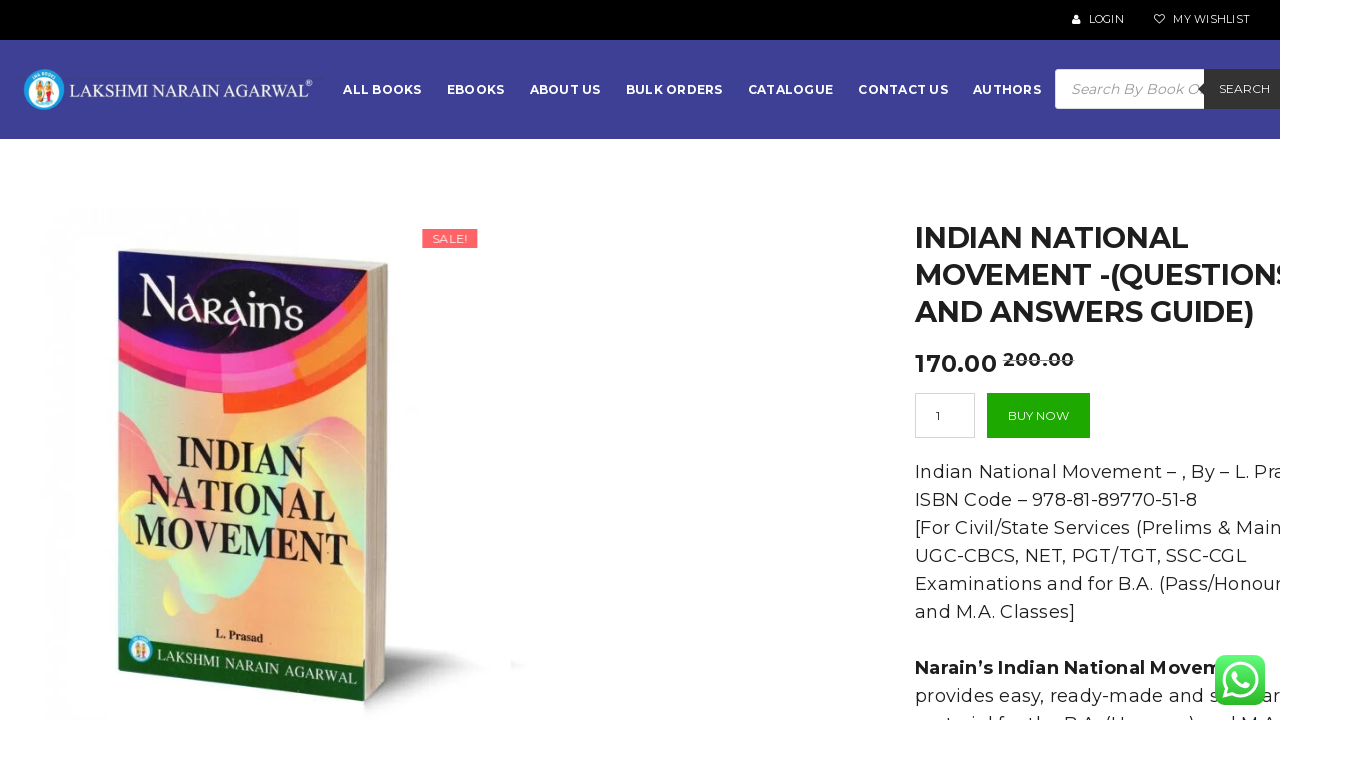

--- FILE ---
content_type: text/html; charset=UTF-8
request_url: https://lnabooks.com/product/indian-national-movement-4/
body_size: 61160
content:
<!doctype html>
<!--[if IE 7]>
<html class="ie ie7" lang="en-US">
<![endif]-->
<!--[if IE 8]>
<html class="ie ie8" lang="en-US">
<![endif]-->
<!--[if !(IE 7) | !(IE 8)  ]><!-->
<html lang="en-US">
<!--<![endif]-->
<head>
<meta charset="UTF-8">
<meta content="width=device-width, initial-scale=1.0" name="viewport">
	<meta name="facebook-domain-verification" content="lfr15mbi47ss22argjxe1zfrxs1221" />
<link rel="shortcut icon" href="https://lnabooks.com/wp-content/uploads/2019/07/favicon.png">
   
   
 
<link rel="profile" href="http://gmpg.org/xfn/11">
<link rel="pingback" href="https://lnabooks.com/xmlrpc.php">
<!-- HTML5 shim, for IE6-8 support of HTML5 elements -->
<!--[if lt IE 9]>
<script src="https://lnabooks.com/wp-content/plugins/sitesao-core/assets/vendor/html5shiv.min.js"></script>
<![endif]-->
				<script>document.documentElement.className = document.documentElement.className + ' yes-js js_active js'</script>
							<style>								
					form#stickyelements-form input::-moz-placeholder{
						color: #4F4F4F;
					} 
					form#stickyelements-form input::-ms-input-placeholder{
						color: #4F4F4F					} 
					form#stickyelements-form input::-webkit-input-placeholder{
						color: #4F4F4F					}
					form#stickyelements-form input::placeholder{
						color: #4F4F4F					}
					form#stickyelements-form textarea::placeholder {
						color: #4F4F4F					}
					form#stickyelements-form textarea::-moz-placeholder {
						color: #4F4F4F					}
			</style>	
			<meta name='robots' content='index, follow, max-image-preview:large, max-snippet:-1, max-video-preview:-1' />
	
		
		    <meta name="keywords" content="">
	
  
	<!-- This site is optimized with the Yoast SEO plugin v19.1 - https://yoast.com/wordpress/plugins/seo/ -->
	<title>Indian National Movement -(QUESTIONS AND ANSWERS GUIDE) - LNA BOOKS</title>
	<link rel="canonical" href="https://lnabooks.com/product/indian-national-movement-4/" />
	<meta property="og:locale" content="en_US" />
	<meta property="og:type" content="article" />
	<meta property="og:title" content="Indian National Movement -(QUESTIONS AND ANSWERS GUIDE) - LNA BOOKS" />
	<meta property="og:description" content="Indian National Movement - , By - L. Prasad, ISBN Code - 978-81-89770-51-8  [For Civil/State Services (Prelims &amp; Mains), UGC-CBCS, NET, PGT/TGT, SSC-CGL Examinations and for B.A. (Pass/Honours) and M.A. Classes]  &nbsp;  Narain’s Indian National Movement provides easy, ready-made and standard material for the B.A. (Honours) and M.A. Students of different Indian Universities as well as for those candidates who appear in Central Services and other competitive examinations. Topics have been selected from the latest examination papers of different Indian Universities and have been discussed in an exact, compact and analytical form. Latest work of reputed historians has been consulted in preparing this book. Further, Points to Remember’ have been given at the end of every chapter to make the study further easy and model objective questions and their answers have been given in the end for the help of those students who appear in Competitive Examinations. Thus every effort has been made to make this book a useful guide for all students." />
	<meta property="og:url" content="https://lnabooks.com/product/indian-national-movement-4/" />
	<meta property="og:site_name" content="LNA BOOKS" />
	<meta property="article:modified_time" content="2025-03-26T10:54:21+00:00" />
	<meta property="og:image" content="https://lnabooks.com/wp-content/uploads/2019/07/INDIAN-NATIONAL.jpg" />
	<meta property="og:image:width" content="1667" />
	<meta property="og:image:height" content="1667" />
	<meta property="og:image:type" content="image/jpeg" />
	<meta name="twitter:card" content="summary_large_image" />
	<meta name="twitter:label1" content="Est. reading time" />
	<meta name="twitter:data1" content="1 minute" />
	<script type="application/ld+json" class="yoast-schema-graph">{"@context":"https://schema.org","@graph":[{"@type":"WebSite","@id":"https://lnabooks.com/#website","url":"https://lnabooks.com/","name":"LNA BOOKS","description":"LAKSHMI NARAIN AGARWAL - Educational Publishers","potentialAction":[{"@type":"SearchAction","target":{"@type":"EntryPoint","urlTemplate":"https://lnabooks.com/?s={search_term_string}"},"query-input":"required name=search_term_string"}],"inLanguage":"en-US"},{"@type":"ImageObject","inLanguage":"en-US","@id":"https://lnabooks.com/product/indian-national-movement-4/#primaryimage","url":"https://lnabooks.com/wp-content/uploads/2019/07/INDIAN-NATIONAL.jpg","contentUrl":"https://lnabooks.com/wp-content/uploads/2019/07/INDIAN-NATIONAL.jpg","width":1667,"height":1667},{"@type":"WebPage","@id":"https://lnabooks.com/product/indian-national-movement-4/#webpage","url":"https://lnabooks.com/product/indian-national-movement-4/","name":"Indian National Movement -(QUESTIONS AND ANSWERS GUIDE) - LNA BOOKS","isPartOf":{"@id":"https://lnabooks.com/#website"},"primaryImageOfPage":{"@id":"https://lnabooks.com/product/indian-national-movement-4/#primaryimage"},"datePublished":"2019-07-06T10:11:00+00:00","dateModified":"2025-03-26T10:54:21+00:00","breadcrumb":{"@id":"https://lnabooks.com/product/indian-national-movement-4/#breadcrumb"},"inLanguage":"en-US","potentialAction":[{"@type":"ReadAction","target":["https://lnabooks.com/product/indian-national-movement-4/"]}]},{"@type":"BreadcrumbList","@id":"https://lnabooks.com/product/indian-national-movement-4/#breadcrumb","itemListElement":[{"@type":"ListItem","position":1,"name":"Home","item":"https://lnabooks.com/"},{"@type":"ListItem","position":2,"name":"Shop","item":"https://lnabooks.com/shop/"},{"@type":"ListItem","position":3,"name":"Indian National Movement -(QUESTIONS AND ANSWERS GUIDE)"}]}]}</script>
	<!-- / Yoast SEO plugin. -->


<link rel='dns-prefetch' href='//static.addtoany.com' />
<link rel='dns-prefetch' href='//fonts.googleapis.com' />
<link rel='dns-prefetch' href='//s.w.org' />
<link rel="alternate" type="application/rss+xml" title="LNA BOOKS &raquo; Feed" href="https://lnabooks.com/feed/" />
<link rel="alternate" type="application/rss+xml" title="LNA BOOKS &raquo; Comments Feed" href="https://lnabooks.com/comments/feed/" />
<link rel="alternate" type="application/rss+xml" title="LNA BOOKS &raquo; Indian National Movement -(QUESTIONS AND ANSWERS GUIDE) Comments Feed" href="https://lnabooks.com/product/indian-national-movement-4/feed/" />
<script type="text/javascript">
window._wpemojiSettings = {"baseUrl":"https:\/\/s.w.org\/images\/core\/emoji\/14.0.0\/72x72\/","ext":".png","svgUrl":"https:\/\/s.w.org\/images\/core\/emoji\/14.0.0\/svg\/","svgExt":".svg","source":{"concatemoji":"https:\/\/lnabooks.com\/wp-includes\/js\/wp-emoji-release.min.js?ver=6.0"}};
/*! This file is auto-generated */
!function(e,a,t){var n,r,o,i=a.createElement("canvas"),p=i.getContext&&i.getContext("2d");function s(e,t){var a=String.fromCharCode,e=(p.clearRect(0,0,i.width,i.height),p.fillText(a.apply(this,e),0,0),i.toDataURL());return p.clearRect(0,0,i.width,i.height),p.fillText(a.apply(this,t),0,0),e===i.toDataURL()}function c(e){var t=a.createElement("script");t.src=e,t.defer=t.type="text/javascript",a.getElementsByTagName("head")[0].appendChild(t)}for(o=Array("flag","emoji"),t.supports={everything:!0,everythingExceptFlag:!0},r=0;r<o.length;r++)t.supports[o[r]]=function(e){if(!p||!p.fillText)return!1;switch(p.textBaseline="top",p.font="600 32px Arial",e){case"flag":return s([127987,65039,8205,9895,65039],[127987,65039,8203,9895,65039])?!1:!s([55356,56826,55356,56819],[55356,56826,8203,55356,56819])&&!s([55356,57332,56128,56423,56128,56418,56128,56421,56128,56430,56128,56423,56128,56447],[55356,57332,8203,56128,56423,8203,56128,56418,8203,56128,56421,8203,56128,56430,8203,56128,56423,8203,56128,56447]);case"emoji":return!s([129777,127995,8205,129778,127999],[129777,127995,8203,129778,127999])}return!1}(o[r]),t.supports.everything=t.supports.everything&&t.supports[o[r]],"flag"!==o[r]&&(t.supports.everythingExceptFlag=t.supports.everythingExceptFlag&&t.supports[o[r]]);t.supports.everythingExceptFlag=t.supports.everythingExceptFlag&&!t.supports.flag,t.DOMReady=!1,t.readyCallback=function(){t.DOMReady=!0},t.supports.everything||(n=function(){t.readyCallback()},a.addEventListener?(a.addEventListener("DOMContentLoaded",n,!1),e.addEventListener("load",n,!1)):(e.attachEvent("onload",n),a.attachEvent("onreadystatechange",function(){"complete"===a.readyState&&t.readyCallback()})),(e=t.source||{}).concatemoji?c(e.concatemoji):e.wpemoji&&e.twemoji&&(c(e.twemoji),c(e.wpemoji)))}(window,document,window._wpemojiSettings);
</script>
<style type="text/css">
img.wp-smiley,
img.emoji {
	display: inline !important;
	border: none !important;
	box-shadow: none !important;
	height: 1em !important;
	width: 1em !important;
	margin: 0 0.07em !important;
	vertical-align: -0.1em !important;
	background: none !important;
	padding: 0 !important;
}
</style>
	<link rel='stylesheet' id='litespeed-cache-dummy-css'  href='https://lnabooks.com/wp-content/plugins/litespeed-cache/assets/css/litespeed-dummy.css?ver=6.0' type='text/css' media='all' />
<link rel='stylesheet' id='pt-cv-public-style-css'  href='https://lnabooks.com/wp-content/plugins/content-views-query-and-display-post-page/public/assets/css/cv.css?ver=2.4.0.6' type='text/css' media='all' />
<link rel='stylesheet' id='wp-block-library-css'  href='https://lnabooks.com/wp-includes/css/dist/block-library/style.min.css?ver=6.0' type='text/css' media='all' />
<link rel='stylesheet' id='wc-blocks-vendors-style-css'  href='https://lnabooks.com/wp-content/plugins/woocommerce/packages/woocommerce-blocks/build/wc-blocks-vendors-style.css?ver=7.4.3' type='text/css' media='all' />
<link rel='stylesheet' id='wc-blocks-style-css'  href='https://lnabooks.com/wp-content/plugins/woocommerce/packages/woocommerce-blocks/build/wc-blocks-style.css?ver=7.4.3' type='text/css' media='all' />
<link rel='stylesheet' id='jquery-selectBox-css'  href='https://lnabooks.com/wp-content/plugins/yith-woocommerce-wishlist/assets/css/jquery.selectBox.css?ver=1.2.0' type='text/css' media='all' />
<link rel='stylesheet' id='yith-wcwl-font-awesome-css'  href='https://lnabooks.com/wp-content/plugins/yith-woocommerce-wishlist/assets/css/font-awesome.css?ver=4.7.0' type='text/css' media='all' />
<link rel='stylesheet' id='woocommerce_prettyPhoto_css-css'  href='//lnabooks.com/wp-content/plugins/woocommerce/assets/css/prettyPhoto.css?ver=3.1.6' type='text/css' media='all' />
<link rel='stylesheet' id='yith-wcwl-main-css'  href='https://lnabooks.com/wp-content/plugins/yith-woocommerce-wishlist/assets/css/style.css?ver=3.9.0' type='text/css' media='all' />
<style id='global-styles-inline-css' type='text/css'>
body{--wp--preset--color--black: #000000;--wp--preset--color--cyan-bluish-gray: #abb8c3;--wp--preset--color--white: #ffffff;--wp--preset--color--pale-pink: #f78da7;--wp--preset--color--vivid-red: #cf2e2e;--wp--preset--color--luminous-vivid-orange: #ff6900;--wp--preset--color--luminous-vivid-amber: #fcb900;--wp--preset--color--light-green-cyan: #7bdcb5;--wp--preset--color--vivid-green-cyan: #00d084;--wp--preset--color--pale-cyan-blue: #8ed1fc;--wp--preset--color--vivid-cyan-blue: #0693e3;--wp--preset--color--vivid-purple: #9b51e0;--wp--preset--gradient--vivid-cyan-blue-to-vivid-purple: linear-gradient(135deg,rgba(6,147,227,1) 0%,rgb(155,81,224) 100%);--wp--preset--gradient--light-green-cyan-to-vivid-green-cyan: linear-gradient(135deg,rgb(122,220,180) 0%,rgb(0,208,130) 100%);--wp--preset--gradient--luminous-vivid-amber-to-luminous-vivid-orange: linear-gradient(135deg,rgba(252,185,0,1) 0%,rgba(255,105,0,1) 100%);--wp--preset--gradient--luminous-vivid-orange-to-vivid-red: linear-gradient(135deg,rgba(255,105,0,1) 0%,rgb(207,46,46) 100%);--wp--preset--gradient--very-light-gray-to-cyan-bluish-gray: linear-gradient(135deg,rgb(238,238,238) 0%,rgb(169,184,195) 100%);--wp--preset--gradient--cool-to-warm-spectrum: linear-gradient(135deg,rgb(74,234,220) 0%,rgb(151,120,209) 20%,rgb(207,42,186) 40%,rgb(238,44,130) 60%,rgb(251,105,98) 80%,rgb(254,248,76) 100%);--wp--preset--gradient--blush-light-purple: linear-gradient(135deg,rgb(255,206,236) 0%,rgb(152,150,240) 100%);--wp--preset--gradient--blush-bordeaux: linear-gradient(135deg,rgb(254,205,165) 0%,rgb(254,45,45) 50%,rgb(107,0,62) 100%);--wp--preset--gradient--luminous-dusk: linear-gradient(135deg,rgb(255,203,112) 0%,rgb(199,81,192) 50%,rgb(65,88,208) 100%);--wp--preset--gradient--pale-ocean: linear-gradient(135deg,rgb(255,245,203) 0%,rgb(182,227,212) 50%,rgb(51,167,181) 100%);--wp--preset--gradient--electric-grass: linear-gradient(135deg,rgb(202,248,128) 0%,rgb(113,206,126) 100%);--wp--preset--gradient--midnight: linear-gradient(135deg,rgb(2,3,129) 0%,rgb(40,116,252) 100%);--wp--preset--duotone--dark-grayscale: url('#wp-duotone-dark-grayscale');--wp--preset--duotone--grayscale: url('#wp-duotone-grayscale');--wp--preset--duotone--purple-yellow: url('#wp-duotone-purple-yellow');--wp--preset--duotone--blue-red: url('#wp-duotone-blue-red');--wp--preset--duotone--midnight: url('#wp-duotone-midnight');--wp--preset--duotone--magenta-yellow: url('#wp-duotone-magenta-yellow');--wp--preset--duotone--purple-green: url('#wp-duotone-purple-green');--wp--preset--duotone--blue-orange: url('#wp-duotone-blue-orange');--wp--preset--font-size--small: 13px;--wp--preset--font-size--medium: 20px;--wp--preset--font-size--large: 36px;--wp--preset--font-size--x-large: 42px;}.has-black-color{color: var(--wp--preset--color--black) !important;}.has-cyan-bluish-gray-color{color: var(--wp--preset--color--cyan-bluish-gray) !important;}.has-white-color{color: var(--wp--preset--color--white) !important;}.has-pale-pink-color{color: var(--wp--preset--color--pale-pink) !important;}.has-vivid-red-color{color: var(--wp--preset--color--vivid-red) !important;}.has-luminous-vivid-orange-color{color: var(--wp--preset--color--luminous-vivid-orange) !important;}.has-luminous-vivid-amber-color{color: var(--wp--preset--color--luminous-vivid-amber) !important;}.has-light-green-cyan-color{color: var(--wp--preset--color--light-green-cyan) !important;}.has-vivid-green-cyan-color{color: var(--wp--preset--color--vivid-green-cyan) !important;}.has-pale-cyan-blue-color{color: var(--wp--preset--color--pale-cyan-blue) !important;}.has-vivid-cyan-blue-color{color: var(--wp--preset--color--vivid-cyan-blue) !important;}.has-vivid-purple-color{color: var(--wp--preset--color--vivid-purple) !important;}.has-black-background-color{background-color: var(--wp--preset--color--black) !important;}.has-cyan-bluish-gray-background-color{background-color: var(--wp--preset--color--cyan-bluish-gray) !important;}.has-white-background-color{background-color: var(--wp--preset--color--white) !important;}.has-pale-pink-background-color{background-color: var(--wp--preset--color--pale-pink) !important;}.has-vivid-red-background-color{background-color: var(--wp--preset--color--vivid-red) !important;}.has-luminous-vivid-orange-background-color{background-color: var(--wp--preset--color--luminous-vivid-orange) !important;}.has-luminous-vivid-amber-background-color{background-color: var(--wp--preset--color--luminous-vivid-amber) !important;}.has-light-green-cyan-background-color{background-color: var(--wp--preset--color--light-green-cyan) !important;}.has-vivid-green-cyan-background-color{background-color: var(--wp--preset--color--vivid-green-cyan) !important;}.has-pale-cyan-blue-background-color{background-color: var(--wp--preset--color--pale-cyan-blue) !important;}.has-vivid-cyan-blue-background-color{background-color: var(--wp--preset--color--vivid-cyan-blue) !important;}.has-vivid-purple-background-color{background-color: var(--wp--preset--color--vivid-purple) !important;}.has-black-border-color{border-color: var(--wp--preset--color--black) !important;}.has-cyan-bluish-gray-border-color{border-color: var(--wp--preset--color--cyan-bluish-gray) !important;}.has-white-border-color{border-color: var(--wp--preset--color--white) !important;}.has-pale-pink-border-color{border-color: var(--wp--preset--color--pale-pink) !important;}.has-vivid-red-border-color{border-color: var(--wp--preset--color--vivid-red) !important;}.has-luminous-vivid-orange-border-color{border-color: var(--wp--preset--color--luminous-vivid-orange) !important;}.has-luminous-vivid-amber-border-color{border-color: var(--wp--preset--color--luminous-vivid-amber) !important;}.has-light-green-cyan-border-color{border-color: var(--wp--preset--color--light-green-cyan) !important;}.has-vivid-green-cyan-border-color{border-color: var(--wp--preset--color--vivid-green-cyan) !important;}.has-pale-cyan-blue-border-color{border-color: var(--wp--preset--color--pale-cyan-blue) !important;}.has-vivid-cyan-blue-border-color{border-color: var(--wp--preset--color--vivid-cyan-blue) !important;}.has-vivid-purple-border-color{border-color: var(--wp--preset--color--vivid-purple) !important;}.has-vivid-cyan-blue-to-vivid-purple-gradient-background{background: var(--wp--preset--gradient--vivid-cyan-blue-to-vivid-purple) !important;}.has-light-green-cyan-to-vivid-green-cyan-gradient-background{background: var(--wp--preset--gradient--light-green-cyan-to-vivid-green-cyan) !important;}.has-luminous-vivid-amber-to-luminous-vivid-orange-gradient-background{background: var(--wp--preset--gradient--luminous-vivid-amber-to-luminous-vivid-orange) !important;}.has-luminous-vivid-orange-to-vivid-red-gradient-background{background: var(--wp--preset--gradient--luminous-vivid-orange-to-vivid-red) !important;}.has-very-light-gray-to-cyan-bluish-gray-gradient-background{background: var(--wp--preset--gradient--very-light-gray-to-cyan-bluish-gray) !important;}.has-cool-to-warm-spectrum-gradient-background{background: var(--wp--preset--gradient--cool-to-warm-spectrum) !important;}.has-blush-light-purple-gradient-background{background: var(--wp--preset--gradient--blush-light-purple) !important;}.has-blush-bordeaux-gradient-background{background: var(--wp--preset--gradient--blush-bordeaux) !important;}.has-luminous-dusk-gradient-background{background: var(--wp--preset--gradient--luminous-dusk) !important;}.has-pale-ocean-gradient-background{background: var(--wp--preset--gradient--pale-ocean) !important;}.has-electric-grass-gradient-background{background: var(--wp--preset--gradient--electric-grass) !important;}.has-midnight-gradient-background{background: var(--wp--preset--gradient--midnight) !important;}.has-small-font-size{font-size: var(--wp--preset--font-size--small) !important;}.has-medium-font-size{font-size: var(--wp--preset--font-size--medium) !important;}.has-large-font-size{font-size: var(--wp--preset--font-size--large) !important;}.has-x-large-font-size{font-size: var(--wp--preset--font-size--x-large) !important;}
</style>
<link rel='stylesheet' id='wpsm_counter-font-awesome-front-css'  href='https://lnabooks.com/wp-content/plugins/counter-number-showcase/assets/css/font-awesome/css/font-awesome.min.css?ver=6.0' type='text/css' media='all' />
<link rel='stylesheet' id='wpsm_counter_bootstrap-front-css'  href='https://lnabooks.com/wp-content/plugins/counter-number-showcase/assets/css/bootstrap-front.css?ver=6.0' type='text/css' media='all' />
<link rel='stylesheet' id='wpsm_counter_column-css'  href='https://lnabooks.com/wp-content/plugins/counter-number-showcase/assets/css/counter-column.css?ver=6.0' type='text/css' media='all' />
<style id='extendify-gutenberg-patterns-and-templates-utilities-inline-css' type='text/css'>
.ext-absolute{position:absolute!important}.ext-relative{position:relative!important}.ext-top-base{top:var(--wp--style--block-gap,1.75rem)!important}.ext-top-lg{top:var(--extendify--spacing--large,3rem)!important}.ext--top-base{top:calc(var(--wp--style--block-gap, 1.75rem)*-1)!important}.ext--top-lg{top:calc(var(--extendify--spacing--large, 3rem)*-1)!important}.ext-right-base{right:var(--wp--style--block-gap,1.75rem)!important}.ext-right-lg{right:var(--extendify--spacing--large,3rem)!important}.ext--right-base{right:calc(var(--wp--style--block-gap, 1.75rem)*-1)!important}.ext--right-lg{right:calc(var(--extendify--spacing--large, 3rem)*-1)!important}.ext-bottom-base{bottom:var(--wp--style--block-gap,1.75rem)!important}.ext-bottom-lg{bottom:var(--extendify--spacing--large,3rem)!important}.ext--bottom-base{bottom:calc(var(--wp--style--block-gap, 1.75rem)*-1)!important}.ext--bottom-lg{bottom:calc(var(--extendify--spacing--large, 3rem)*-1)!important}.ext-left-base{left:var(--wp--style--block-gap,1.75rem)!important}.ext-left-lg{left:var(--extendify--spacing--large,3rem)!important}.ext--left-base{left:calc(var(--wp--style--block-gap, 1.75rem)*-1)!important}.ext--left-lg{left:calc(var(--extendify--spacing--large, 3rem)*-1)!important}.ext-order-1{order:1!important}.ext-order-2{order:2!important}.ext-col-auto{grid-column:auto!important}.ext-col-span-1{grid-column:span 1/span 1!important}.ext-col-span-2{grid-column:span 2/span 2!important}.ext-col-span-3{grid-column:span 3/span 3!important}.ext-col-span-4{grid-column:span 4/span 4!important}.ext-col-span-5{grid-column:span 5/span 5!important}.ext-col-span-6{grid-column:span 6/span 6!important}.ext-col-span-7{grid-column:span 7/span 7!important}.ext-col-span-8{grid-column:span 8/span 8!important}.ext-col-span-9{grid-column:span 9/span 9!important}.ext-col-span-10{grid-column:span 10/span 10!important}.ext-col-span-11{grid-column:span 11/span 11!important}.ext-col-span-12{grid-column:span 12/span 12!important}.ext-col-span-full{grid-column:1/-1!important}.ext-col-start-1{grid-column-start:1!important}.ext-col-start-2{grid-column-start:2!important}.ext-col-start-3{grid-column-start:3!important}.ext-col-start-4{grid-column-start:4!important}.ext-col-start-5{grid-column-start:5!important}.ext-col-start-6{grid-column-start:6!important}.ext-col-start-7{grid-column-start:7!important}.ext-col-start-8{grid-column-start:8!important}.ext-col-start-9{grid-column-start:9!important}.ext-col-start-10{grid-column-start:10!important}.ext-col-start-11{grid-column-start:11!important}.ext-col-start-12{grid-column-start:12!important}.ext-col-start-13{grid-column-start:13!important}.ext-col-start-auto{grid-column-start:auto!important}.ext-col-end-1{grid-column-end:1!important}.ext-col-end-2{grid-column-end:2!important}.ext-col-end-3{grid-column-end:3!important}.ext-col-end-4{grid-column-end:4!important}.ext-col-end-5{grid-column-end:5!important}.ext-col-end-6{grid-column-end:6!important}.ext-col-end-7{grid-column-end:7!important}.ext-col-end-8{grid-column-end:8!important}.ext-col-end-9{grid-column-end:9!important}.ext-col-end-10{grid-column-end:10!important}.ext-col-end-11{grid-column-end:11!important}.ext-col-end-12{grid-column-end:12!important}.ext-col-end-13{grid-column-end:13!important}.ext-col-end-auto{grid-column-end:auto!important}.ext-row-auto{grid-row:auto!important}.ext-row-span-1{grid-row:span 1/span 1!important}.ext-row-span-2{grid-row:span 2/span 2!important}.ext-row-span-3{grid-row:span 3/span 3!important}.ext-row-span-4{grid-row:span 4/span 4!important}.ext-row-span-5{grid-row:span 5/span 5!important}.ext-row-span-6{grid-row:span 6/span 6!important}.ext-row-span-full{grid-row:1/-1!important}.ext-row-start-1{grid-row-start:1!important}.ext-row-start-2{grid-row-start:2!important}.ext-row-start-3{grid-row-start:3!important}.ext-row-start-4{grid-row-start:4!important}.ext-row-start-5{grid-row-start:5!important}.ext-row-start-6{grid-row-start:6!important}.ext-row-start-7{grid-row-start:7!important}.ext-row-start-auto{grid-row-start:auto!important}.ext-row-end-1{grid-row-end:1!important}.ext-row-end-2{grid-row-end:2!important}.ext-row-end-3{grid-row-end:3!important}.ext-row-end-4{grid-row-end:4!important}.ext-row-end-5{grid-row-end:5!important}.ext-row-end-6{grid-row-end:6!important}.ext-row-end-7{grid-row-end:7!important}.ext-row-end-auto{grid-row-end:auto!important}.ext-m-0:not([style*=margin]){margin:0!important}.ext-m-auto:not([style*=margin]){margin:auto!important}.ext-m-base:not([style*=margin]){margin:var(--wp--style--block-gap,1.75rem)!important}.ext-m-lg:not([style*=margin]){margin:var(--extendify--spacing--large,3rem)!important}.ext--m-base:not([style*=margin]){margin:calc(var(--wp--style--block-gap, 1.75rem)*-1)!important}.ext--m-lg:not([style*=margin]){margin:calc(var(--extendify--spacing--large, 3rem)*-1)!important}.ext-mx-0:not([style*=margin]){margin-left:0!important;margin-right:0!important}.ext-mx-auto:not([style*=margin]){margin-left:auto!important;margin-right:auto!important}.ext-mx-base:not([style*=margin]){margin-left:var(--wp--style--block-gap,1.75rem)!important;margin-right:var(--wp--style--block-gap,1.75rem)!important}.ext-mx-lg:not([style*=margin]){margin-left:var(--extendify--spacing--large,3rem)!important;margin-right:var(--extendify--spacing--large,3rem)!important}.ext--mx-base:not([style*=margin]){margin-left:calc(var(--wp--style--block-gap, 1.75rem)*-1)!important;margin-right:calc(var(--wp--style--block-gap, 1.75rem)*-1)!important}.ext--mx-lg:not([style*=margin]){margin-left:calc(var(--extendify--spacing--large, 3rem)*-1)!important;margin-right:calc(var(--extendify--spacing--large, 3rem)*-1)!important}.ext-my-0:not([style*=margin]){margin-bottom:0!important;margin-top:0!important}.ext-my-auto:not([style*=margin]){margin-bottom:auto!important;margin-top:auto!important}.ext-my-base:not([style*=margin]){margin-bottom:var(--wp--style--block-gap,1.75rem)!important;margin-top:var(--wp--style--block-gap,1.75rem)!important}.ext-my-lg:not([style*=margin]){margin-bottom:var(--extendify--spacing--large,3rem)!important;margin-top:var(--extendify--spacing--large,3rem)!important}.ext--my-base:not([style*=margin]){margin-bottom:calc(var(--wp--style--block-gap, 1.75rem)*-1)!important;margin-top:calc(var(--wp--style--block-gap, 1.75rem)*-1)!important}.ext--my-lg:not([style*=margin]){margin-bottom:calc(var(--extendify--spacing--large, 3rem)*-1)!important;margin-top:calc(var(--extendify--spacing--large, 3rem)*-1)!important}.ext-mt-0:not([style*=margin]){margin-top:0!important}.ext-mt-auto:not([style*=margin]){margin-top:auto!important}.ext-mt-base:not([style*=margin]){margin-top:var(--wp--style--block-gap,1.75rem)!important}.ext-mt-lg:not([style*=margin]){margin-top:var(--extendify--spacing--large,3rem)!important}.ext--mt-base:not([style*=margin]){margin-top:calc(var(--wp--style--block-gap, 1.75rem)*-1)!important}.ext--mt-lg:not([style*=margin]){margin-top:calc(var(--extendify--spacing--large, 3rem)*-1)!important}.ext-mr-0:not([style*=margin]){margin-right:0!important}.ext-mr-auto:not([style*=margin]){margin-right:auto!important}.ext-mr-base:not([style*=margin]){margin-right:var(--wp--style--block-gap,1.75rem)!important}.ext-mr-lg:not([style*=margin]){margin-right:var(--extendify--spacing--large,3rem)!important}.ext--mr-base:not([style*=margin]){margin-right:calc(var(--wp--style--block-gap, 1.75rem)*-1)!important}.ext--mr-lg:not([style*=margin]){margin-right:calc(var(--extendify--spacing--large, 3rem)*-1)!important}.ext-mb-0:not([style*=margin]){margin-bottom:0!important}.ext-mb-auto:not([style*=margin]){margin-bottom:auto!important}.ext-mb-base:not([style*=margin]){margin-bottom:var(--wp--style--block-gap,1.75rem)!important}.ext-mb-lg:not([style*=margin]){margin-bottom:var(--extendify--spacing--large,3rem)!important}.ext--mb-base:not([style*=margin]){margin-bottom:calc(var(--wp--style--block-gap, 1.75rem)*-1)!important}.ext--mb-lg:not([style*=margin]){margin-bottom:calc(var(--extendify--spacing--large, 3rem)*-1)!important}.ext-ml-0:not([style*=margin]){margin-left:0!important}.ext-ml-auto:not([style*=margin]){margin-left:auto!important}.ext-ml-base:not([style*=margin]){margin-left:var(--wp--style--block-gap,1.75rem)!important}.ext-ml-lg:not([style*=margin]){margin-left:var(--extendify--spacing--large,3rem)!important}.ext--ml-base:not([style*=margin]){margin-left:calc(var(--wp--style--block-gap, 1.75rem)*-1)!important}.ext--ml-lg:not([style*=margin]){margin-left:calc(var(--extendify--spacing--large, 3rem)*-1)!important}.ext-block{display:block!important}.ext-inline-block{display:inline-block!important}.ext-inline{display:inline!important}.ext-flex{display:flex!important}.ext-inline-flex{display:inline-flex!important}.ext-grid{display:grid!important}.ext-inline-grid{display:inline-grid!important}.ext-hidden{display:none!important}.ext-w-auto{width:auto!important}.ext-w-full{width:100%!important}.ext-max-w-full{max-width:100%!important}.ext-flex-1{flex:1 1 0%!important}.ext-flex-auto{flex:1 1 auto!important}.ext-flex-initial{flex:0 1 auto!important}.ext-flex-none{flex:none!important}.ext-flex-shrink-0{flex-shrink:0!important}.ext-flex-shrink{flex-shrink:1!important}.ext-flex-grow-0{flex-grow:0!important}.ext-flex-grow{flex-grow:1!important}.ext-list-none{list-style-type:none!important}.ext-grid-cols-1{grid-template-columns:repeat(1,minmax(0,1fr))!important}.ext-grid-cols-2{grid-template-columns:repeat(2,minmax(0,1fr))!important}.ext-grid-cols-3{grid-template-columns:repeat(3,minmax(0,1fr))!important}.ext-grid-cols-4{grid-template-columns:repeat(4,minmax(0,1fr))!important}.ext-grid-cols-5{grid-template-columns:repeat(5,minmax(0,1fr))!important}.ext-grid-cols-6{grid-template-columns:repeat(6,minmax(0,1fr))!important}.ext-grid-cols-7{grid-template-columns:repeat(7,minmax(0,1fr))!important}.ext-grid-cols-8{grid-template-columns:repeat(8,minmax(0,1fr))!important}.ext-grid-cols-9{grid-template-columns:repeat(9,minmax(0,1fr))!important}.ext-grid-cols-10{grid-template-columns:repeat(10,minmax(0,1fr))!important}.ext-grid-cols-11{grid-template-columns:repeat(11,minmax(0,1fr))!important}.ext-grid-cols-12{grid-template-columns:repeat(12,minmax(0,1fr))!important}.ext-grid-cols-none{grid-template-columns:none!important}.ext-grid-rows-1{grid-template-rows:repeat(1,minmax(0,1fr))!important}.ext-grid-rows-2{grid-template-rows:repeat(2,minmax(0,1fr))!important}.ext-grid-rows-3{grid-template-rows:repeat(3,minmax(0,1fr))!important}.ext-grid-rows-4{grid-template-rows:repeat(4,minmax(0,1fr))!important}.ext-grid-rows-5{grid-template-rows:repeat(5,minmax(0,1fr))!important}.ext-grid-rows-6{grid-template-rows:repeat(6,minmax(0,1fr))!important}.ext-grid-rows-none{grid-template-rows:none!important}.ext-flex-row{flex-direction:row!important}.ext-flex-row-reverse{flex-direction:row-reverse!important}.ext-flex-col{flex-direction:column!important}.ext-flex-col-reverse{flex-direction:column-reverse!important}.ext-flex-wrap{flex-wrap:wrap!important}.ext-flex-wrap-reverse{flex-wrap:wrap-reverse!important}.ext-flex-nowrap{flex-wrap:nowrap!important}.ext-items-start{align-items:flex-start!important}.ext-items-end{align-items:flex-end!important}.ext-items-center{align-items:center!important}.ext-items-baseline{align-items:baseline!important}.ext-items-stretch{align-items:stretch!important}.ext-justify-start{justify-content:flex-start!important}.ext-justify-end{justify-content:flex-end!important}.ext-justify-center{justify-content:center!important}.ext-justify-between{justify-content:space-between!important}.ext-justify-around{justify-content:space-around!important}.ext-justify-evenly{justify-content:space-evenly!important}.ext-justify-items-start{justify-items:start!important}.ext-justify-items-end{justify-items:end!important}.ext-justify-items-center{justify-items:center!important}.ext-justify-items-stretch{justify-items:stretch!important}.ext-gap-0{gap:0!important}.ext-gap-base{gap:var(--wp--style--block-gap,1.75rem)!important}.ext-gap-lg{gap:var(--extendify--spacing--large,3rem)!important}.ext-gap-x-0{-moz-column-gap:0!important;column-gap:0!important}.ext-gap-x-base{-moz-column-gap:var(--wp--style--block-gap,1.75rem)!important;column-gap:var(--wp--style--block-gap,1.75rem)!important}.ext-gap-x-lg{-moz-column-gap:var(--extendify--spacing--large,3rem)!important;column-gap:var(--extendify--spacing--large,3rem)!important}.ext-gap-y-0{row-gap:0!important}.ext-gap-y-base{row-gap:var(--wp--style--block-gap,1.75rem)!important}.ext-gap-y-lg{row-gap:var(--extendify--spacing--large,3rem)!important}.ext-justify-self-auto{justify-self:auto!important}.ext-justify-self-start{justify-self:start!important}.ext-justify-self-end{justify-self:end!important}.ext-justify-self-center{justify-self:center!important}.ext-justify-self-stretch{justify-self:stretch!important}.ext-rounded-none{border-radius:0!important}.ext-rounded-full{border-radius:9999px!important}.ext-rounded-t-none{border-top-left-radius:0!important;border-top-right-radius:0!important}.ext-rounded-t-full{border-top-left-radius:9999px!important;border-top-right-radius:9999px!important}.ext-rounded-r-none{border-bottom-right-radius:0!important;border-top-right-radius:0!important}.ext-rounded-r-full{border-bottom-right-radius:9999px!important;border-top-right-radius:9999px!important}.ext-rounded-b-none{border-bottom-left-radius:0!important;border-bottom-right-radius:0!important}.ext-rounded-b-full{border-bottom-left-radius:9999px!important;border-bottom-right-radius:9999px!important}.ext-rounded-l-none{border-bottom-left-radius:0!important;border-top-left-radius:0!important}.ext-rounded-l-full{border-bottom-left-radius:9999px!important;border-top-left-radius:9999px!important}.ext-rounded-tl-none{border-top-left-radius:0!important}.ext-rounded-tl-full{border-top-left-radius:9999px!important}.ext-rounded-tr-none{border-top-right-radius:0!important}.ext-rounded-tr-full{border-top-right-radius:9999px!important}.ext-rounded-br-none{border-bottom-right-radius:0!important}.ext-rounded-br-full{border-bottom-right-radius:9999px!important}.ext-rounded-bl-none{border-bottom-left-radius:0!important}.ext-rounded-bl-full{border-bottom-left-radius:9999px!important}.ext-border-0{border-width:0!important}.ext-border-t-0{border-top-width:0!important}.ext-border-r-0{border-right-width:0!important}.ext-border-b-0{border-bottom-width:0!important}.ext-border-l-0{border-left-width:0!important}.ext-p-0:not([style*=padding]){padding:0!important}.ext-p-base:not([style*=padding]){padding:var(--wp--style--block-gap,1.75rem)!important}.ext-p-lg:not([style*=padding]){padding:var(--extendify--spacing--large,3rem)!important}.ext-px-0:not([style*=padding]){padding-left:0!important;padding-right:0!important}.ext-px-base:not([style*=padding]){padding-left:var(--wp--style--block-gap,1.75rem)!important;padding-right:var(--wp--style--block-gap,1.75rem)!important}.ext-px-lg:not([style*=padding]){padding-left:var(--extendify--spacing--large,3rem)!important;padding-right:var(--extendify--spacing--large,3rem)!important}.ext-py-0:not([style*=padding]){padding-bottom:0!important;padding-top:0!important}.ext-py-base:not([style*=padding]){padding-bottom:var(--wp--style--block-gap,1.75rem)!important;padding-top:var(--wp--style--block-gap,1.75rem)!important}.ext-py-lg:not([style*=padding]){padding-bottom:var(--extendify--spacing--large,3rem)!important;padding-top:var(--extendify--spacing--large,3rem)!important}.ext-pt-0:not([style*=padding]){padding-top:0!important}.ext-pt-base:not([style*=padding]){padding-top:var(--wp--style--block-gap,1.75rem)!important}.ext-pt-lg:not([style*=padding]){padding-top:var(--extendify--spacing--large,3rem)!important}.ext-pr-0:not([style*=padding]){padding-right:0!important}.ext-pr-base:not([style*=padding]){padding-right:var(--wp--style--block-gap,1.75rem)!important}.ext-pr-lg:not([style*=padding]){padding-right:var(--extendify--spacing--large,3rem)!important}.ext-pb-0:not([style*=padding]){padding-bottom:0!important}.ext-pb-base:not([style*=padding]){padding-bottom:var(--wp--style--block-gap,1.75rem)!important}.ext-pb-lg:not([style*=padding]){padding-bottom:var(--extendify--spacing--large,3rem)!important}.ext-pl-0:not([style*=padding]){padding-left:0!important}.ext-pl-base:not([style*=padding]){padding-left:var(--wp--style--block-gap,1.75rem)!important}.ext-pl-lg:not([style*=padding]){padding-left:var(--extendify--spacing--large,3rem)!important}.ext-text-left{text-align:left!important}.ext-text-center{text-align:center!important}.ext-text-right{text-align:right!important}.ext-leading-none{line-height:1!important}.ext-leading-tight{line-height:1.25!important}.ext-leading-snug{line-height:1.375!important}.ext-leading-normal{line-height:1.5!important}.ext-leading-relaxed{line-height:1.625!important}.ext-leading-loose{line-height:2!important}.clip-path--rhombus img{-webkit-clip-path:polygon(15% 6%,80% 29%,84% 93%,23% 69%);clip-path:polygon(15% 6%,80% 29%,84% 93%,23% 69%)}.clip-path--diamond img{-webkit-clip-path:polygon(5% 29%,60% 2%,91% 64%,36% 89%);clip-path:polygon(5% 29%,60% 2%,91% 64%,36% 89%)}.clip-path--rhombus-alt img{-webkit-clip-path:polygon(14% 9%,85% 24%,91% 89%,19% 76%);clip-path:polygon(14% 9%,85% 24%,91% 89%,19% 76%)}.wp-block-columns[class*=fullwidth-cols]{margin-bottom:unset}.wp-block-column.editor\:pointer-events-none{margin-bottom:0!important;margin-top:0!important}.is-root-container.block-editor-block-list__layout>[data-align=full]:not(:first-of-type)>.wp-block-column.editor\:pointer-events-none,.is-root-container.block-editor-block-list__layout>[data-align=wide]>.wp-block-column.editor\:pointer-events-none{margin-top:calc(var(--wp--style--block-gap, 28px)*-1)!important}.ext .wp-block-columns .wp-block-column[style*=padding]{padding-left:0!important;padding-right:0!important}.ext .wp-block-columns+.wp-block-columns:not([class*=mt-]):not([class*=my-]):not([style*=margin]){margin-top:0!important}[class*=fullwidth-cols] .wp-block-column:first-child,[class*=fullwidth-cols] .wp-block-group:first-child{margin-top:0}[class*=fullwidth-cols] .wp-block-column:last-child,[class*=fullwidth-cols] .wp-block-group:last-child{margin-bottom:0}[class*=fullwidth-cols] .wp-block-column:first-child>*,[class*=fullwidth-cols] .wp-block-column>:first-child{margin-top:0}.ext .is-not-stacked-on-mobile .wp-block-column,[class*=fullwidth-cols] .wp-block-column>:last-child{margin-bottom:0}.wp-block-columns[class*=fullwidth-cols]:not(.is-not-stacked-on-mobile)>.wp-block-column:not(:last-child){margin-bottom:var(--wp--style--block-gap,1.75rem)}@media (min-width:782px){.wp-block-columns[class*=fullwidth-cols]:not(.is-not-stacked-on-mobile)>.wp-block-column:not(:last-child){margin-bottom:0}}.wp-block-columns[class*=fullwidth-cols].is-not-stacked-on-mobile>.wp-block-column{margin-bottom:0!important}@media (min-width:600px) and (max-width:781px){.wp-block-columns[class*=fullwidth-cols]:not(.is-not-stacked-on-mobile)>.wp-block-column:nth-child(2n){margin-left:var(--wp--style--block-gap,2em)}}@media (max-width:781px){.tablet\:fullwidth-cols.wp-block-columns:not(.is-not-stacked-on-mobile){flex-wrap:wrap}.tablet\:fullwidth-cols.wp-block-columns:not(.is-not-stacked-on-mobile)>.wp-block-column,.tablet\:fullwidth-cols.wp-block-columns:not(.is-not-stacked-on-mobile)>.wp-block-column:not([style*=margin]){margin-left:0!important}.tablet\:fullwidth-cols.wp-block-columns:not(.is-not-stacked-on-mobile)>.wp-block-column{flex-basis:100%!important}}@media (max-width:1079px){.desktop\:fullwidth-cols.wp-block-columns:not(.is-not-stacked-on-mobile){flex-wrap:wrap}.desktop\:fullwidth-cols.wp-block-columns:not(.is-not-stacked-on-mobile)>.wp-block-column,.desktop\:fullwidth-cols.wp-block-columns:not(.is-not-stacked-on-mobile)>.wp-block-column:not([style*=margin]){margin-left:0!important}.desktop\:fullwidth-cols.wp-block-columns:not(.is-not-stacked-on-mobile)>.wp-block-column{flex-basis:100%!important}.desktop\:fullwidth-cols.wp-block-columns:not(.is-not-stacked-on-mobile)>.wp-block-column:not(:last-child){margin-bottom:var(--wp--style--block-gap,1.75rem)!important}}.direction-rtl{direction:rtl}.direction-ltr{direction:ltr}.is-style-inline-list{padding-left:0!important}.is-style-inline-list li{list-style-type:none!important}@media (min-width:782px){.is-style-inline-list li{display:inline!important;margin-right:var(--wp--style--block-gap,1.75rem)!important}}@media (min-width:782px){.is-style-inline-list li:first-child{margin-left:0!important}}@media (min-width:782px){.is-style-inline-list li:last-child{margin-right:0!important}}.bring-to-front{position:relative;z-index:10}.text-stroke{-webkit-text-stroke-color:var(--wp--preset--color--background)}.text-stroke,.text-stroke--primary{-webkit-text-stroke-width:var(
        --wp--custom--typography--text-stroke-width,2px
    )}.text-stroke--primary{-webkit-text-stroke-color:var(--wp--preset--color--primary)}.text-stroke--secondary{-webkit-text-stroke-width:var(
        --wp--custom--typography--text-stroke-width,2px
    );-webkit-text-stroke-color:var(--wp--preset--color--secondary)}.editor\:no-caption .block-editor-rich-text__editable{display:none!important}.editor\:no-inserter .wp-block-column:not(.is-selected)>.block-list-appender,.editor\:no-inserter .wp-block-cover__inner-container>.block-list-appender,.editor\:no-inserter .wp-block-group__inner-container>.block-list-appender,.editor\:no-inserter>.block-list-appender{display:none}.editor\:no-resize .components-resizable-box__handle,.editor\:no-resize .components-resizable-box__handle:after,.editor\:no-resize .components-resizable-box__side-handle:before{display:none;pointer-events:none}.editor\:no-resize .components-resizable-box__container{display:block}.editor\:pointer-events-none{pointer-events:none}.is-style-angled{justify-content:flex-end}.ext .is-style-angled>[class*=_inner-container],.is-style-angled{align-items:center}.is-style-angled .wp-block-cover__image-background,.is-style-angled .wp-block-cover__video-background{-webkit-clip-path:polygon(0 0,30% 0,50% 100%,0 100%);clip-path:polygon(0 0,30% 0,50% 100%,0 100%);z-index:1}@media (min-width:782px){.is-style-angled .wp-block-cover__image-background,.is-style-angled .wp-block-cover__video-background{-webkit-clip-path:polygon(0 0,55% 0,65% 100%,0 100%);clip-path:polygon(0 0,55% 0,65% 100%,0 100%)}}.has-foreground-color{color:var(--wp--preset--color--foreground,#000)!important}.has-foreground-background-color{background-color:var(--wp--preset--color--foreground,#000)!important}.has-background-color{color:var(--wp--preset--color--background,#fff)!important}.has-background-background-color{background-color:var(--wp--preset--color--background,#fff)!important}.has-primary-color{color:var(--wp--preset--color--primary,#4b5563)!important}.has-primary-background-color{background-color:var(--wp--preset--color--primary,#4b5563)!important}.has-secondary-color{color:var(--wp--preset--color--secondary,#9ca3af)!important}.has-secondary-background-color{background-color:var(--wp--preset--color--secondary,#9ca3af)!important}.ext.has-text-color h1,.ext.has-text-color h2,.ext.has-text-color h3,.ext.has-text-color h4,.ext.has-text-color h5,.ext.has-text-color h6,.ext.has-text-color p{color:currentColor}.has-white-color{color:var(--wp--preset--color--white,#fff)!important}.has-black-color{color:var(--wp--preset--color--black,#000)!important}.has-ext-foreground-background-color{background-color:var(
        --wp--preset--color--foreground,var(--wp--preset--color--black,#000)
    )!important}.has-ext-primary-background-color{background-color:var(
        --wp--preset--color--primary,var(--wp--preset--color--cyan-bluish-gray,#000)
    )!important}.wp-block-button__link.has-black-background-color{border-color:var(--wp--preset--color--black,#000)}.wp-block-button__link.has-white-background-color{border-color:var(--wp--preset--color--white,#fff)}.has-ext-small-font-size{font-size:var(--wp--preset--font-size--ext-small)!important}.has-ext-medium-font-size{font-size:var(--wp--preset--font-size--ext-medium)!important}.has-ext-large-font-size{font-size:var(--wp--preset--font-size--ext-large)!important;line-height:1.2}.has-ext-x-large-font-size{font-size:var(--wp--preset--font-size--ext-x-large)!important;line-height:1}.has-ext-xx-large-font-size{font-size:var(--wp--preset--font-size--ext-xx-large)!important;line-height:1}.has-ext-x-large-font-size:not([style*=line-height]),.has-ext-xx-large-font-size:not([style*=line-height]){line-height:1.1}.ext .wp-block-group>*{margin-bottom:0;margin-top:0}.ext .wp-block-group>*+*{margin-bottom:0}.ext .wp-block-group>*+*,.ext h2{margin-top:var(--wp--style--block-gap,1.75rem)}.ext h2{margin-bottom:var(--wp--style--block-gap,1.75rem)}.has-ext-x-large-font-size+h3,.has-ext-x-large-font-size+p{margin-top:.5rem}.ext .wp-block-buttons>.wp-block-button.wp-block-button__width-25{min-width:12rem;width:calc(25% - var(--wp--style--block-gap, .5em)*.75)}.ext .ext-grid>[class*=_inner-container]{display:grid}.ext>[class*=_inner-container]>.ext-grid:not([class*=columns]),.ext>[class*=_inner-container]>.wp-block>.ext-grid:not([class*=columns]){display:initial!important}.ext .ext-grid-cols-1>[class*=_inner-container]{grid-template-columns:repeat(1,minmax(0,1fr))!important}.ext .ext-grid-cols-2>[class*=_inner-container]{grid-template-columns:repeat(2,minmax(0,1fr))!important}.ext .ext-grid-cols-3>[class*=_inner-container]{grid-template-columns:repeat(3,minmax(0,1fr))!important}.ext .ext-grid-cols-4>[class*=_inner-container]{grid-template-columns:repeat(4,minmax(0,1fr))!important}.ext .ext-grid-cols-5>[class*=_inner-container]{grid-template-columns:repeat(5,minmax(0,1fr))!important}.ext .ext-grid-cols-6>[class*=_inner-container]{grid-template-columns:repeat(6,minmax(0,1fr))!important}.ext .ext-grid-cols-7>[class*=_inner-container]{grid-template-columns:repeat(7,minmax(0,1fr))!important}.ext .ext-grid-cols-8>[class*=_inner-container]{grid-template-columns:repeat(8,minmax(0,1fr))!important}.ext .ext-grid-cols-9>[class*=_inner-container]{grid-template-columns:repeat(9,minmax(0,1fr))!important}.ext .ext-grid-cols-10>[class*=_inner-container]{grid-template-columns:repeat(10,minmax(0,1fr))!important}.ext .ext-grid-cols-11>[class*=_inner-container]{grid-template-columns:repeat(11,minmax(0,1fr))!important}.ext .ext-grid-cols-12>[class*=_inner-container]{grid-template-columns:repeat(12,minmax(0,1fr))!important}.ext .ext-grid-cols-13>[class*=_inner-container]{grid-template-columns:repeat(13,minmax(0,1fr))!important}.ext .ext-grid-cols-none>[class*=_inner-container]{grid-template-columns:none!important}.ext .ext-grid-rows-1>[class*=_inner-container]{grid-template-rows:repeat(1,minmax(0,1fr))!important}.ext .ext-grid-rows-2>[class*=_inner-container]{grid-template-rows:repeat(2,minmax(0,1fr))!important}.ext .ext-grid-rows-3>[class*=_inner-container]{grid-template-rows:repeat(3,minmax(0,1fr))!important}.ext .ext-grid-rows-4>[class*=_inner-container]{grid-template-rows:repeat(4,minmax(0,1fr))!important}.ext .ext-grid-rows-5>[class*=_inner-container]{grid-template-rows:repeat(5,minmax(0,1fr))!important}.ext .ext-grid-rows-6>[class*=_inner-container]{grid-template-rows:repeat(6,minmax(0,1fr))!important}.ext .ext-grid-rows-none>[class*=_inner-container]{grid-template-rows:none!important}.ext .ext-items-start>[class*=_inner-container]{align-items:flex-start!important}.ext .ext-items-end>[class*=_inner-container]{align-items:flex-end!important}.ext .ext-items-center>[class*=_inner-container]{align-items:center!important}.ext .ext-items-baseline>[class*=_inner-container]{align-items:baseline!important}.ext .ext-items-stretch>[class*=_inner-container]{align-items:stretch!important}.ext.wp-block-group>:last-child{margin-bottom:0}.ext .wp-block-group__inner-container{padding:0!important}.ext.has-background{padding-left:var(--wp--style--block-gap,1.75rem);padding-right:var(--wp--style--block-gap,1.75rem)}.ext [class*=inner-container]>.alignwide [class*=inner-container],.ext [class*=inner-container]>[data-align=wide] [class*=inner-container]{max-width:var(--responsive--alignwide-width,120rem)}.ext [class*=inner-container]>.alignwide [class*=inner-container]>*,.ext [class*=inner-container]>[data-align=wide] [class*=inner-container]>*{max-width:100%!important}.ext .wp-block-image{position:relative;text-align:center}.ext .wp-block-image img{display:inline-block;vertical-align:middle}body{--extendify--spacing--large:var(
        --wp--custom--spacing--large,clamp(2em,8vw,8em)
    );--wp--preset--font-size--ext-small:1rem;--wp--preset--font-size--ext-medium:1.125rem;--wp--preset--font-size--ext-large:clamp(1.65rem,3.5vw,2.15rem);--wp--preset--font-size--ext-x-large:clamp(3rem,6vw,4.75rem);--wp--preset--font-size--ext-xx-large:clamp(3.25rem,7.5vw,5.75rem);--wp--preset--color--black:#000;--wp--preset--color--white:#fff}.ext *{box-sizing:border-box}.block-editor-block-preview__content-iframe .ext [data-type="core/spacer"] .components-resizable-box__container{background:transparent!important}.block-editor-block-preview__content-iframe .ext [data-type="core/spacer"] .block-library-spacer__resize-container:before{display:none!important}.ext .wp-block-group__inner-container figure.wp-block-gallery.alignfull{margin-bottom:unset;margin-top:unset}.ext .alignwide{margin-left:auto!important;margin-right:auto!important}.is-root-container.block-editor-block-list__layout>[data-align=full]:not(:first-of-type)>.ext-my-0,.is-root-container.block-editor-block-list__layout>[data-align=wide]>.ext-my-0:not([style*=margin]){margin-top:calc(var(--wp--style--block-gap, 28px)*-1)!important}.block-editor-block-preview__content-iframe .preview\:min-h-50{min-height:50vw!important}.block-editor-block-preview__content-iframe .preview\:min-h-60{min-height:60vw!important}.block-editor-block-preview__content-iframe .preview\:min-h-70{min-height:70vw!important}.block-editor-block-preview__content-iframe .preview\:min-h-80{min-height:80vw!important}.block-editor-block-preview__content-iframe .preview\:min-h-100{min-height:100vw!important}.ext-mr-0.alignfull:not([style*=margin]):not([style*=margin]){margin-right:0!important}.ext-ml-0:not([style*=margin]):not([style*=margin]){margin-left:0!important}.is-root-container .wp-block[data-align=full]>.ext-mx-0:not([style*=margin]):not([style*=margin]){margin-left:calc(var(--wp--custom--spacing--outer, 0)*1)!important;margin-right:calc(var(--wp--custom--spacing--outer, 0)*1)!important;overflow:hidden;width:unset}@media (min-width:782px){.tablet\:ext-absolute{position:absolute!important}.tablet\:ext-relative{position:relative!important}.tablet\:ext-top-base{top:var(--wp--style--block-gap,1.75rem)!important}.tablet\:ext-top-lg{top:var(--extendify--spacing--large,3rem)!important}.tablet\:ext--top-base{top:calc(var(--wp--style--block-gap, 1.75rem)*-1)!important}.tablet\:ext--top-lg{top:calc(var(--extendify--spacing--large, 3rem)*-1)!important}.tablet\:ext-right-base{right:var(--wp--style--block-gap,1.75rem)!important}.tablet\:ext-right-lg{right:var(--extendify--spacing--large,3rem)!important}.tablet\:ext--right-base{right:calc(var(--wp--style--block-gap, 1.75rem)*-1)!important}.tablet\:ext--right-lg{right:calc(var(--extendify--spacing--large, 3rem)*-1)!important}.tablet\:ext-bottom-base{bottom:var(--wp--style--block-gap,1.75rem)!important}.tablet\:ext-bottom-lg{bottom:var(--extendify--spacing--large,3rem)!important}.tablet\:ext--bottom-base{bottom:calc(var(--wp--style--block-gap, 1.75rem)*-1)!important}.tablet\:ext--bottom-lg{bottom:calc(var(--extendify--spacing--large, 3rem)*-1)!important}.tablet\:ext-left-base{left:var(--wp--style--block-gap,1.75rem)!important}.tablet\:ext-left-lg{left:var(--extendify--spacing--large,3rem)!important}.tablet\:ext--left-base{left:calc(var(--wp--style--block-gap, 1.75rem)*-1)!important}.tablet\:ext--left-lg{left:calc(var(--extendify--spacing--large, 3rem)*-1)!important}.tablet\:ext-order-1{order:1!important}.tablet\:ext-order-2{order:2!important}.tablet\:ext-m-0:not([style*=margin]){margin:0!important}.tablet\:ext-m-auto:not([style*=margin]){margin:auto!important}.tablet\:ext-m-base:not([style*=margin]){margin:var(--wp--style--block-gap,1.75rem)!important}.tablet\:ext-m-lg:not([style*=margin]){margin:var(--extendify--spacing--large,3rem)!important}.tablet\:ext--m-base:not([style*=margin]){margin:calc(var(--wp--style--block-gap, 1.75rem)*-1)!important}.tablet\:ext--m-lg:not([style*=margin]){margin:calc(var(--extendify--spacing--large, 3rem)*-1)!important}.tablet\:ext-mx-0:not([style*=margin]){margin-left:0!important;margin-right:0!important}.tablet\:ext-mx-auto:not([style*=margin]){margin-left:auto!important;margin-right:auto!important}.tablet\:ext-mx-base:not([style*=margin]){margin-left:var(--wp--style--block-gap,1.75rem)!important;margin-right:var(--wp--style--block-gap,1.75rem)!important}.tablet\:ext-mx-lg:not([style*=margin]){margin-left:var(--extendify--spacing--large,3rem)!important;margin-right:var(--extendify--spacing--large,3rem)!important}.tablet\:ext--mx-base:not([style*=margin]){margin-left:calc(var(--wp--style--block-gap, 1.75rem)*-1)!important;margin-right:calc(var(--wp--style--block-gap, 1.75rem)*-1)!important}.tablet\:ext--mx-lg:not([style*=margin]){margin-left:calc(var(--extendify--spacing--large, 3rem)*-1)!important;margin-right:calc(var(--extendify--spacing--large, 3rem)*-1)!important}.tablet\:ext-my-0:not([style*=margin]){margin-bottom:0!important;margin-top:0!important}.tablet\:ext-my-auto:not([style*=margin]){margin-bottom:auto!important;margin-top:auto!important}.tablet\:ext-my-base:not([style*=margin]){margin-bottom:var(--wp--style--block-gap,1.75rem)!important;margin-top:var(--wp--style--block-gap,1.75rem)!important}.tablet\:ext-my-lg:not([style*=margin]){margin-bottom:var(--extendify--spacing--large,3rem)!important;margin-top:var(--extendify--spacing--large,3rem)!important}.tablet\:ext--my-base:not([style*=margin]){margin-bottom:calc(var(--wp--style--block-gap, 1.75rem)*-1)!important;margin-top:calc(var(--wp--style--block-gap, 1.75rem)*-1)!important}.tablet\:ext--my-lg:not([style*=margin]){margin-bottom:calc(var(--extendify--spacing--large, 3rem)*-1)!important;margin-top:calc(var(--extendify--spacing--large, 3rem)*-1)!important}.tablet\:ext-mt-0:not([style*=margin]){margin-top:0!important}.tablet\:ext-mt-auto:not([style*=margin]){margin-top:auto!important}.tablet\:ext-mt-base:not([style*=margin]){margin-top:var(--wp--style--block-gap,1.75rem)!important}.tablet\:ext-mt-lg:not([style*=margin]){margin-top:var(--extendify--spacing--large,3rem)!important}.tablet\:ext--mt-base:not([style*=margin]){margin-top:calc(var(--wp--style--block-gap, 1.75rem)*-1)!important}.tablet\:ext--mt-lg:not([style*=margin]){margin-top:calc(var(--extendify--spacing--large, 3rem)*-1)!important}.tablet\:ext-mr-0:not([style*=margin]){margin-right:0!important}.tablet\:ext-mr-auto:not([style*=margin]){margin-right:auto!important}.tablet\:ext-mr-base:not([style*=margin]){margin-right:var(--wp--style--block-gap,1.75rem)!important}.tablet\:ext-mr-lg:not([style*=margin]){margin-right:var(--extendify--spacing--large,3rem)!important}.tablet\:ext--mr-base:not([style*=margin]){margin-right:calc(var(--wp--style--block-gap, 1.75rem)*-1)!important}.tablet\:ext--mr-lg:not([style*=margin]){margin-right:calc(var(--extendify--spacing--large, 3rem)*-1)!important}.tablet\:ext-mb-0:not([style*=margin]){margin-bottom:0!important}.tablet\:ext-mb-auto:not([style*=margin]){margin-bottom:auto!important}.tablet\:ext-mb-base:not([style*=margin]){margin-bottom:var(--wp--style--block-gap,1.75rem)!important}.tablet\:ext-mb-lg:not([style*=margin]){margin-bottom:var(--extendify--spacing--large,3rem)!important}.tablet\:ext--mb-base:not([style*=margin]){margin-bottom:calc(var(--wp--style--block-gap, 1.75rem)*-1)!important}.tablet\:ext--mb-lg:not([style*=margin]){margin-bottom:calc(var(--extendify--spacing--large, 3rem)*-1)!important}.tablet\:ext-ml-0:not([style*=margin]){margin-left:0!important}.tablet\:ext-ml-auto:not([style*=margin]){margin-left:auto!important}.tablet\:ext-ml-base:not([style*=margin]){margin-left:var(--wp--style--block-gap,1.75rem)!important}.tablet\:ext-ml-lg:not([style*=margin]){margin-left:var(--extendify--spacing--large,3rem)!important}.tablet\:ext--ml-base:not([style*=margin]){margin-left:calc(var(--wp--style--block-gap, 1.75rem)*-1)!important}.tablet\:ext--ml-lg:not([style*=margin]){margin-left:calc(var(--extendify--spacing--large, 3rem)*-1)!important}.tablet\:ext-block{display:block!important}.tablet\:ext-inline-block{display:inline-block!important}.tablet\:ext-inline{display:inline!important}.tablet\:ext-flex{display:flex!important}.tablet\:ext-inline-flex{display:inline-flex!important}.tablet\:ext-grid{display:grid!important}.tablet\:ext-inline-grid{display:inline-grid!important}.tablet\:ext-hidden{display:none!important}.tablet\:ext-w-auto{width:auto!important}.tablet\:ext-w-full{width:100%!important}.tablet\:ext-max-w-full{max-width:100%!important}.tablet\:ext-flex-1{flex:1 1 0%!important}.tablet\:ext-flex-auto{flex:1 1 auto!important}.tablet\:ext-flex-initial{flex:0 1 auto!important}.tablet\:ext-flex-none{flex:none!important}.tablet\:ext-flex-shrink-0{flex-shrink:0!important}.tablet\:ext-flex-shrink{flex-shrink:1!important}.tablet\:ext-flex-grow-0{flex-grow:0!important}.tablet\:ext-flex-grow{flex-grow:1!important}.tablet\:ext-list-none{list-style-type:none!important}.tablet\:ext-grid-cols-1{grid-template-columns:repeat(1,minmax(0,1fr))!important}.tablet\:ext-grid-cols-2{grid-template-columns:repeat(2,minmax(0,1fr))!important}.tablet\:ext-grid-cols-3{grid-template-columns:repeat(3,minmax(0,1fr))!important}.tablet\:ext-grid-cols-4{grid-template-columns:repeat(4,minmax(0,1fr))!important}.tablet\:ext-grid-cols-5{grid-template-columns:repeat(5,minmax(0,1fr))!important}.tablet\:ext-grid-cols-6{grid-template-columns:repeat(6,minmax(0,1fr))!important}.tablet\:ext-grid-cols-7{grid-template-columns:repeat(7,minmax(0,1fr))!important}.tablet\:ext-grid-cols-8{grid-template-columns:repeat(8,minmax(0,1fr))!important}.tablet\:ext-grid-cols-9{grid-template-columns:repeat(9,minmax(0,1fr))!important}.tablet\:ext-grid-cols-10{grid-template-columns:repeat(10,minmax(0,1fr))!important}.tablet\:ext-grid-cols-11{grid-template-columns:repeat(11,minmax(0,1fr))!important}.tablet\:ext-grid-cols-12{grid-template-columns:repeat(12,minmax(0,1fr))!important}.tablet\:ext-grid-cols-none{grid-template-columns:none!important}.tablet\:ext-flex-row{flex-direction:row!important}.tablet\:ext-flex-row-reverse{flex-direction:row-reverse!important}.tablet\:ext-flex-col{flex-direction:column!important}.tablet\:ext-flex-col-reverse{flex-direction:column-reverse!important}.tablet\:ext-flex-wrap{flex-wrap:wrap!important}.tablet\:ext-flex-wrap-reverse{flex-wrap:wrap-reverse!important}.tablet\:ext-flex-nowrap{flex-wrap:nowrap!important}.tablet\:ext-items-start{align-items:flex-start!important}.tablet\:ext-items-end{align-items:flex-end!important}.tablet\:ext-items-center{align-items:center!important}.tablet\:ext-items-baseline{align-items:baseline!important}.tablet\:ext-items-stretch{align-items:stretch!important}.tablet\:ext-justify-start{justify-content:flex-start!important}.tablet\:ext-justify-end{justify-content:flex-end!important}.tablet\:ext-justify-center{justify-content:center!important}.tablet\:ext-justify-between{justify-content:space-between!important}.tablet\:ext-justify-around{justify-content:space-around!important}.tablet\:ext-justify-evenly{justify-content:space-evenly!important}.tablet\:ext-justify-items-start{justify-items:start!important}.tablet\:ext-justify-items-end{justify-items:end!important}.tablet\:ext-justify-items-center{justify-items:center!important}.tablet\:ext-justify-items-stretch{justify-items:stretch!important}.tablet\:ext-justify-self-auto{justify-self:auto!important}.tablet\:ext-justify-self-start{justify-self:start!important}.tablet\:ext-justify-self-end{justify-self:end!important}.tablet\:ext-justify-self-center{justify-self:center!important}.tablet\:ext-justify-self-stretch{justify-self:stretch!important}.tablet\:ext-p-0:not([style*=padding]){padding:0!important}.tablet\:ext-p-base:not([style*=padding]){padding:var(--wp--style--block-gap,1.75rem)!important}.tablet\:ext-p-lg:not([style*=padding]){padding:var(--extendify--spacing--large,3rem)!important}.tablet\:ext-px-0:not([style*=padding]){padding-left:0!important;padding-right:0!important}.tablet\:ext-px-base:not([style*=padding]){padding-left:var(--wp--style--block-gap,1.75rem)!important;padding-right:var(--wp--style--block-gap,1.75rem)!important}.tablet\:ext-px-lg:not([style*=padding]){padding-left:var(--extendify--spacing--large,3rem)!important;padding-right:var(--extendify--spacing--large,3rem)!important}.tablet\:ext-py-0:not([style*=padding]){padding-bottom:0!important;padding-top:0!important}.tablet\:ext-py-base:not([style*=padding]){padding-bottom:var(--wp--style--block-gap,1.75rem)!important;padding-top:var(--wp--style--block-gap,1.75rem)!important}.tablet\:ext-py-lg:not([style*=padding]){padding-bottom:var(--extendify--spacing--large,3rem)!important;padding-top:var(--extendify--spacing--large,3rem)!important}.tablet\:ext-pt-0:not([style*=padding]){padding-top:0!important}.tablet\:ext-pt-base:not([style*=padding]){padding-top:var(--wp--style--block-gap,1.75rem)!important}.tablet\:ext-pt-lg:not([style*=padding]){padding-top:var(--extendify--spacing--large,3rem)!important}.tablet\:ext-pr-0:not([style*=padding]){padding-right:0!important}.tablet\:ext-pr-base:not([style*=padding]){padding-right:var(--wp--style--block-gap,1.75rem)!important}.tablet\:ext-pr-lg:not([style*=padding]){padding-right:var(--extendify--spacing--large,3rem)!important}.tablet\:ext-pb-0:not([style*=padding]){padding-bottom:0!important}.tablet\:ext-pb-base:not([style*=padding]){padding-bottom:var(--wp--style--block-gap,1.75rem)!important}.tablet\:ext-pb-lg:not([style*=padding]){padding-bottom:var(--extendify--spacing--large,3rem)!important}.tablet\:ext-pl-0:not([style*=padding]){padding-left:0!important}.tablet\:ext-pl-base:not([style*=padding]){padding-left:var(--wp--style--block-gap,1.75rem)!important}.tablet\:ext-pl-lg:not([style*=padding]){padding-left:var(--extendify--spacing--large,3rem)!important}.tablet\:ext-text-left{text-align:left!important}.tablet\:ext-text-center{text-align:center!important}.tablet\:ext-text-right{text-align:right!important}}@media (min-width:1080px){.desktop\:ext-absolute{position:absolute!important}.desktop\:ext-relative{position:relative!important}.desktop\:ext-top-base{top:var(--wp--style--block-gap,1.75rem)!important}.desktop\:ext-top-lg{top:var(--extendify--spacing--large,3rem)!important}.desktop\:ext--top-base{top:calc(var(--wp--style--block-gap, 1.75rem)*-1)!important}.desktop\:ext--top-lg{top:calc(var(--extendify--spacing--large, 3rem)*-1)!important}.desktop\:ext-right-base{right:var(--wp--style--block-gap,1.75rem)!important}.desktop\:ext-right-lg{right:var(--extendify--spacing--large,3rem)!important}.desktop\:ext--right-base{right:calc(var(--wp--style--block-gap, 1.75rem)*-1)!important}.desktop\:ext--right-lg{right:calc(var(--extendify--spacing--large, 3rem)*-1)!important}.desktop\:ext-bottom-base{bottom:var(--wp--style--block-gap,1.75rem)!important}.desktop\:ext-bottom-lg{bottom:var(--extendify--spacing--large,3rem)!important}.desktop\:ext--bottom-base{bottom:calc(var(--wp--style--block-gap, 1.75rem)*-1)!important}.desktop\:ext--bottom-lg{bottom:calc(var(--extendify--spacing--large, 3rem)*-1)!important}.desktop\:ext-left-base{left:var(--wp--style--block-gap,1.75rem)!important}.desktop\:ext-left-lg{left:var(--extendify--spacing--large,3rem)!important}.desktop\:ext--left-base{left:calc(var(--wp--style--block-gap, 1.75rem)*-1)!important}.desktop\:ext--left-lg{left:calc(var(--extendify--spacing--large, 3rem)*-1)!important}.desktop\:ext-order-1{order:1!important}.desktop\:ext-order-2{order:2!important}.desktop\:ext-m-0:not([style*=margin]){margin:0!important}.desktop\:ext-m-auto:not([style*=margin]){margin:auto!important}.desktop\:ext-m-base:not([style*=margin]){margin:var(--wp--style--block-gap,1.75rem)!important}.desktop\:ext-m-lg:not([style*=margin]){margin:var(--extendify--spacing--large,3rem)!important}.desktop\:ext--m-base:not([style*=margin]){margin:calc(var(--wp--style--block-gap, 1.75rem)*-1)!important}.desktop\:ext--m-lg:not([style*=margin]){margin:calc(var(--extendify--spacing--large, 3rem)*-1)!important}.desktop\:ext-mx-0:not([style*=margin]){margin-left:0!important;margin-right:0!important}.desktop\:ext-mx-auto:not([style*=margin]){margin-left:auto!important;margin-right:auto!important}.desktop\:ext-mx-base:not([style*=margin]){margin-left:var(--wp--style--block-gap,1.75rem)!important;margin-right:var(--wp--style--block-gap,1.75rem)!important}.desktop\:ext-mx-lg:not([style*=margin]){margin-left:var(--extendify--spacing--large,3rem)!important;margin-right:var(--extendify--spacing--large,3rem)!important}.desktop\:ext--mx-base:not([style*=margin]){margin-left:calc(var(--wp--style--block-gap, 1.75rem)*-1)!important;margin-right:calc(var(--wp--style--block-gap, 1.75rem)*-1)!important}.desktop\:ext--mx-lg:not([style*=margin]){margin-left:calc(var(--extendify--spacing--large, 3rem)*-1)!important;margin-right:calc(var(--extendify--spacing--large, 3rem)*-1)!important}.desktop\:ext-my-0:not([style*=margin]){margin-bottom:0!important;margin-top:0!important}.desktop\:ext-my-auto:not([style*=margin]){margin-bottom:auto!important;margin-top:auto!important}.desktop\:ext-my-base:not([style*=margin]){margin-bottom:var(--wp--style--block-gap,1.75rem)!important;margin-top:var(--wp--style--block-gap,1.75rem)!important}.desktop\:ext-my-lg:not([style*=margin]){margin-bottom:var(--extendify--spacing--large,3rem)!important;margin-top:var(--extendify--spacing--large,3rem)!important}.desktop\:ext--my-base:not([style*=margin]){margin-bottom:calc(var(--wp--style--block-gap, 1.75rem)*-1)!important;margin-top:calc(var(--wp--style--block-gap, 1.75rem)*-1)!important}.desktop\:ext--my-lg:not([style*=margin]){margin-bottom:calc(var(--extendify--spacing--large, 3rem)*-1)!important;margin-top:calc(var(--extendify--spacing--large, 3rem)*-1)!important}.desktop\:ext-mt-0:not([style*=margin]){margin-top:0!important}.desktop\:ext-mt-auto:not([style*=margin]){margin-top:auto!important}.desktop\:ext-mt-base:not([style*=margin]){margin-top:var(--wp--style--block-gap,1.75rem)!important}.desktop\:ext-mt-lg:not([style*=margin]){margin-top:var(--extendify--spacing--large,3rem)!important}.desktop\:ext--mt-base:not([style*=margin]){margin-top:calc(var(--wp--style--block-gap, 1.75rem)*-1)!important}.desktop\:ext--mt-lg:not([style*=margin]){margin-top:calc(var(--extendify--spacing--large, 3rem)*-1)!important}.desktop\:ext-mr-0:not([style*=margin]){margin-right:0!important}.desktop\:ext-mr-auto:not([style*=margin]){margin-right:auto!important}.desktop\:ext-mr-base:not([style*=margin]){margin-right:var(--wp--style--block-gap,1.75rem)!important}.desktop\:ext-mr-lg:not([style*=margin]){margin-right:var(--extendify--spacing--large,3rem)!important}.desktop\:ext--mr-base:not([style*=margin]){margin-right:calc(var(--wp--style--block-gap, 1.75rem)*-1)!important}.desktop\:ext--mr-lg:not([style*=margin]){margin-right:calc(var(--extendify--spacing--large, 3rem)*-1)!important}.desktop\:ext-mb-0:not([style*=margin]){margin-bottom:0!important}.desktop\:ext-mb-auto:not([style*=margin]){margin-bottom:auto!important}.desktop\:ext-mb-base:not([style*=margin]){margin-bottom:var(--wp--style--block-gap,1.75rem)!important}.desktop\:ext-mb-lg:not([style*=margin]){margin-bottom:var(--extendify--spacing--large,3rem)!important}.desktop\:ext--mb-base:not([style*=margin]){margin-bottom:calc(var(--wp--style--block-gap, 1.75rem)*-1)!important}.desktop\:ext--mb-lg:not([style*=margin]){margin-bottom:calc(var(--extendify--spacing--large, 3rem)*-1)!important}.desktop\:ext-ml-0:not([style*=margin]){margin-left:0!important}.desktop\:ext-ml-auto:not([style*=margin]){margin-left:auto!important}.desktop\:ext-ml-base:not([style*=margin]){margin-left:var(--wp--style--block-gap,1.75rem)!important}.desktop\:ext-ml-lg:not([style*=margin]){margin-left:var(--extendify--spacing--large,3rem)!important}.desktop\:ext--ml-base:not([style*=margin]){margin-left:calc(var(--wp--style--block-gap, 1.75rem)*-1)!important}.desktop\:ext--ml-lg:not([style*=margin]){margin-left:calc(var(--extendify--spacing--large, 3rem)*-1)!important}.desktop\:ext-block{display:block!important}.desktop\:ext-inline-block{display:inline-block!important}.desktop\:ext-inline{display:inline!important}.desktop\:ext-flex{display:flex!important}.desktop\:ext-inline-flex{display:inline-flex!important}.desktop\:ext-grid{display:grid!important}.desktop\:ext-inline-grid{display:inline-grid!important}.desktop\:ext-hidden{display:none!important}.desktop\:ext-w-auto{width:auto!important}.desktop\:ext-w-full{width:100%!important}.desktop\:ext-max-w-full{max-width:100%!important}.desktop\:ext-flex-1{flex:1 1 0%!important}.desktop\:ext-flex-auto{flex:1 1 auto!important}.desktop\:ext-flex-initial{flex:0 1 auto!important}.desktop\:ext-flex-none{flex:none!important}.desktop\:ext-flex-shrink-0{flex-shrink:0!important}.desktop\:ext-flex-shrink{flex-shrink:1!important}.desktop\:ext-flex-grow-0{flex-grow:0!important}.desktop\:ext-flex-grow{flex-grow:1!important}.desktop\:ext-list-none{list-style-type:none!important}.desktop\:ext-grid-cols-1{grid-template-columns:repeat(1,minmax(0,1fr))!important}.desktop\:ext-grid-cols-2{grid-template-columns:repeat(2,minmax(0,1fr))!important}.desktop\:ext-grid-cols-3{grid-template-columns:repeat(3,minmax(0,1fr))!important}.desktop\:ext-grid-cols-4{grid-template-columns:repeat(4,minmax(0,1fr))!important}.desktop\:ext-grid-cols-5{grid-template-columns:repeat(5,minmax(0,1fr))!important}.desktop\:ext-grid-cols-6{grid-template-columns:repeat(6,minmax(0,1fr))!important}.desktop\:ext-grid-cols-7{grid-template-columns:repeat(7,minmax(0,1fr))!important}.desktop\:ext-grid-cols-8{grid-template-columns:repeat(8,minmax(0,1fr))!important}.desktop\:ext-grid-cols-9{grid-template-columns:repeat(9,minmax(0,1fr))!important}.desktop\:ext-grid-cols-10{grid-template-columns:repeat(10,minmax(0,1fr))!important}.desktop\:ext-grid-cols-11{grid-template-columns:repeat(11,minmax(0,1fr))!important}.desktop\:ext-grid-cols-12{grid-template-columns:repeat(12,minmax(0,1fr))!important}.desktop\:ext-grid-cols-none{grid-template-columns:none!important}.desktop\:ext-flex-row{flex-direction:row!important}.desktop\:ext-flex-row-reverse{flex-direction:row-reverse!important}.desktop\:ext-flex-col{flex-direction:column!important}.desktop\:ext-flex-col-reverse{flex-direction:column-reverse!important}.desktop\:ext-flex-wrap{flex-wrap:wrap!important}.desktop\:ext-flex-wrap-reverse{flex-wrap:wrap-reverse!important}.desktop\:ext-flex-nowrap{flex-wrap:nowrap!important}.desktop\:ext-items-start{align-items:flex-start!important}.desktop\:ext-items-end{align-items:flex-end!important}.desktop\:ext-items-center{align-items:center!important}.desktop\:ext-items-baseline{align-items:baseline!important}.desktop\:ext-items-stretch{align-items:stretch!important}.desktop\:ext-justify-start{justify-content:flex-start!important}.desktop\:ext-justify-end{justify-content:flex-end!important}.desktop\:ext-justify-center{justify-content:center!important}.desktop\:ext-justify-between{justify-content:space-between!important}.desktop\:ext-justify-around{justify-content:space-around!important}.desktop\:ext-justify-evenly{justify-content:space-evenly!important}.desktop\:ext-justify-items-start{justify-items:start!important}.desktop\:ext-justify-items-end{justify-items:end!important}.desktop\:ext-justify-items-center{justify-items:center!important}.desktop\:ext-justify-items-stretch{justify-items:stretch!important}.desktop\:ext-justify-self-auto{justify-self:auto!important}.desktop\:ext-justify-self-start{justify-self:start!important}.desktop\:ext-justify-self-end{justify-self:end!important}.desktop\:ext-justify-self-center{justify-self:center!important}.desktop\:ext-justify-self-stretch{justify-self:stretch!important}.desktop\:ext-p-0:not([style*=padding]){padding:0!important}.desktop\:ext-p-base:not([style*=padding]){padding:var(--wp--style--block-gap,1.75rem)!important}.desktop\:ext-p-lg:not([style*=padding]){padding:var(--extendify--spacing--large,3rem)!important}.desktop\:ext-px-0:not([style*=padding]){padding-left:0!important;padding-right:0!important}.desktop\:ext-px-base:not([style*=padding]){padding-left:var(--wp--style--block-gap,1.75rem)!important;padding-right:var(--wp--style--block-gap,1.75rem)!important}.desktop\:ext-px-lg:not([style*=padding]){padding-left:var(--extendify--spacing--large,3rem)!important;padding-right:var(--extendify--spacing--large,3rem)!important}.desktop\:ext-py-0:not([style*=padding]){padding-bottom:0!important;padding-top:0!important}.desktop\:ext-py-base:not([style*=padding]){padding-bottom:var(--wp--style--block-gap,1.75rem)!important;padding-top:var(--wp--style--block-gap,1.75rem)!important}.desktop\:ext-py-lg:not([style*=padding]){padding-bottom:var(--extendify--spacing--large,3rem)!important;padding-top:var(--extendify--spacing--large,3rem)!important}.desktop\:ext-pt-0:not([style*=padding]){padding-top:0!important}.desktop\:ext-pt-base:not([style*=padding]){padding-top:var(--wp--style--block-gap,1.75rem)!important}.desktop\:ext-pt-lg:not([style*=padding]){padding-top:var(--extendify--spacing--large,3rem)!important}.desktop\:ext-pr-0:not([style*=padding]){padding-right:0!important}.desktop\:ext-pr-base:not([style*=padding]){padding-right:var(--wp--style--block-gap,1.75rem)!important}.desktop\:ext-pr-lg:not([style*=padding]){padding-right:var(--extendify--spacing--large,3rem)!important}.desktop\:ext-pb-0:not([style*=padding]){padding-bottom:0!important}.desktop\:ext-pb-base:not([style*=padding]){padding-bottom:var(--wp--style--block-gap,1.75rem)!important}.desktop\:ext-pb-lg:not([style*=padding]){padding-bottom:var(--extendify--spacing--large,3rem)!important}.desktop\:ext-pl-0:not([style*=padding]){padding-left:0!important}.desktop\:ext-pl-base:not([style*=padding]){padding-left:var(--wp--style--block-gap,1.75rem)!important}.desktop\:ext-pl-lg:not([style*=padding]){padding-left:var(--extendify--spacing--large,3rem)!important}.desktop\:ext-text-left{text-align:left!important}.desktop\:ext-text-center{text-align:center!important}.desktop\:ext-text-right{text-align:right!important}}

</style>
<link rel='stylesheet' id='rs-plugin-settings-css'  href='https://lnabooks.com/wp-content/plugins/revslider/public/assets/css/settings.css?ver=5.4.1' type='text/css' media='all' />
<style id='rs-plugin-settings-inline-css' type='text/css'>
#rs-demo-id {}
</style>
<link rel='stylesheet' id='woo-advanced-discounts-css'  href='https://lnabooks.com/wp-content/plugins/woo-advanced-discounts/public/css/wad-public.css?ver=2.28.1' type='text/css' media='all' />
<link rel='stylesheet' id='o-tooltip-css'  href='https://lnabooks.com/wp-content/plugins/woo-advanced-discounts/public/css/tooltip.min.css?ver=2.28.1' type='text/css' media='all' />
<style id='woocommerce-inline-inline-css' type='text/css'>
.woocommerce form .form-row .required { visibility: visible; }
</style>
<link rel='stylesheet' id='wpos-font-awesome-css'  href='https://lnabooks.com/wp-content/plugins/wp-testimonial-with-widget/assets/css/font-awesome.min.css?ver=3.1.2' type='text/css' media='all' />
<link rel='stylesheet' id='wpos-slick-style-css'  href='https://lnabooks.com/wp-content/plugins/wp-testimonial-with-widget/assets/css/slick.css?ver=3.1.2' type='text/css' media='all' />
<link rel='stylesheet' id='wtwp-public-css-css'  href='https://lnabooks.com/wp-content/plugins/wp-testimonial-with-widget/assets/css/wtwp-public.css?ver=3.1.2' type='text/css' media='all' />
<link rel='stylesheet' id='wpcf7-redirect-script-frontend-css'  href='https://lnabooks.com/wp-content/plugins/wpcf7-redirect/build/css/wpcf7-redirect-frontend.min.css?ver=6.0' type='text/css' media='all' />
<link rel='stylesheet' id='dgwt-wcas-style-css'  href='https://lnabooks.com/wp-content/plugins/ajax-search-for-woocommerce/assets/css/style.min.css?ver=1.18.1' type='text/css' media='all' />
<link rel='stylesheet' id='dh-google-font-montserrat-css'  href='//fonts.googleapis.com/css?family=Montserrat%3A400%2C700&#038;ver=6.0' type='text/css' media='all' />
<link rel='stylesheet' id='vendor-elegant-icon-css'  href='https://lnabooks.com/wp-content/themes/dmcs/assets/vendor/elegant-icon/css/elegant-icon.css?ver=6.0' type='text/css' media='all' />
<link rel='stylesheet' id='vendor-font-awesome-css'  href='https://lnabooks.com/wp-content/themes/dmcs/assets/vendor/font-awesome/css/font-awesome.min.css?ver=4.6.2' type='text/css' media='all' />
<link rel='stylesheet' id='dmcs-css'  href='https://lnabooks.com/wp-content/themes/dmcs/assets/css/style.min.css?ver=1.1.31' type='text/css' media='all' />
<link rel='stylesheet' id='dmcs-woocommerce-css'  href='https://lnabooks.com/wp-content/themes/dmcs/assets/css/woocommerce.min.css?ver=1.1.31' type='text/css' media='all' />
<link rel='stylesheet' id='dmcs-wp-css'  href='https://lnabooks.com/wp-content/themes/dmcs/style.css?ver=1.1.31' type='text/css' media='all' />
<style id='dmcs-wp-inline-css' type='text/css'>
@media (max-width: 992px) {.animate-box.animated{visibility: visible;}.column[data-fade="1"]{opacity: 1;filter: alpha(opacity=100);}.el-appear{opacity: 1;filter: alpha(opacity=100);-webkit-transform: scale(1);-ms-transform: scale(1);-o-transform: scale(1);transform: scale(1);}}
</style>
<link rel='stylesheet' id='addtoany-css'  href='https://lnabooks.com/wp-content/plugins/add-to-any/addtoany.min.css?ver=1.16' type='text/css' media='all' />
<link rel='stylesheet' id='mystickyelements-google-fonts-css'  href='https://fonts.googleapis.com/css?family=Poppins%3A400%2C500%2C600%2C700&#038;ver=6.0' type='text/css' media='all' />
<link rel='stylesheet' id='font-awesome-css-css'  href='https://lnabooks.com/wp-content/plugins/mystickyelements/css/font-awesome.min.css?ver=2.0.5' type='text/css' media='all' />
<link rel='stylesheet' id='mystickyelements-front-css-css'  href='https://lnabooks.com/wp-content/plugins/mystickyelements/css/mystickyelements-front.min.css?ver=2.0.5' type='text/css' media='all' />
<script type='text/javascript' src='https://lnabooks.com/wp-includes/js/jquery/jquery.min.js?ver=3.6.0' id='jquery-core-js'></script>
<script type='text/javascript' src='https://lnabooks.com/wp-includes/js/jquery/jquery-migrate.min.js?ver=3.3.2' id='jquery-migrate-js'></script>
<script type='text/javascript' id='addtoany-core-js-before'>
window.a2a_config=window.a2a_config||{};a2a_config.callbacks=[];a2a_config.overlays=[];a2a_config.templates={};
</script>
<script type='text/javascript' async src='https://static.addtoany.com/menu/page.js' id='addtoany-core-js'></script>
<script type='text/javascript' async src='https://lnabooks.com/wp-content/plugins/add-to-any/addtoany.min.js?ver=1.1' id='addtoany-jquery-js'></script>
<script type='text/javascript' src='https://lnabooks.com/wp-content/plugins/revslider/public/assets/js/jquery.themepunch.tools.min.js?ver=5.4.1' id='tp-tools-js'></script>
<script type='text/javascript' src='https://lnabooks.com/wp-content/plugins/revslider/public/assets/js/jquery.themepunch.revolution.min.js?ver=5.4.1' id='revmin-js'></script>
<script type='text/javascript' src='https://lnabooks.com/wp-content/plugins/woo-advanced-discounts/public/js/wad-public.js?ver=2.28.1' id='woo-advanced-discounts-js'></script>
<script type='text/javascript' src='https://lnabooks.com/wp-content/plugins/woo-advanced-discounts/public/js/tooltip.min.js?ver=2.28.1' id='o-tooltip-js'></script>
<script type='text/javascript' src='https://lnabooks.com/wp-content/plugins/woocommerce/assets/js/jquery-blockui/jquery.blockUI.min.js?ver=2.7.0-wc.6.5.1' id='jquery-blockui-js'></script>
<script type='text/javascript' id='wc-add-to-cart-js-extra'>
/* <![CDATA[ */
var wc_add_to_cart_params = {"ajax_url":"\/wp-admin\/admin-ajax.php","wc_ajax_url":"\/?wc-ajax=%%endpoint%%","i18n_view_cart":"View cart","cart_url":"https:\/\/lnabooks.com\/cart\/","is_cart":"","cart_redirect_after_add":"yes"};
/* ]]> */
</script>
<script type='text/javascript' src='https://lnabooks.com/wp-content/plugins/woocommerce/assets/js/frontend/add-to-cart.min.js?ver=6.5.1' id='wc-add-to-cart-js'></script>
<script type='text/javascript' src='https://lnabooks.com/wp-content/plugins/js_composer/assets/js/vendors/woocommerce-add-to-cart.js?ver=5.2.1' id='vc_woocommerce-add-to-cart-js-js'></script>
<script type='text/javascript' src='https://lnabooks.com/wp-content/themes/dmcs/assets/vendor/jquery.cookie.min.js?ver=1.4.1' id='vendor-cookie-js'></script>
<link rel="https://api.w.org/" href="https://lnabooks.com/wp-json/" /><link rel="alternate" type="application/json" href="https://lnabooks.com/wp-json/wp/v2/product/12894" /><link rel="EditURI" type="application/rsd+xml" title="RSD" href="https://lnabooks.com/xmlrpc.php?rsd" />
<link rel="wlwmanifest" type="application/wlwmanifest+xml" href="https://lnabooks.com/wp-includes/wlwmanifest.xml" /> 
<meta name="generator" content="WordPress 6.0" />
<meta name="generator" content="WooCommerce 6.5.1" />
<link rel='shortlink' href='https://lnabooks.com/?p=12894' />
<link rel="alternate" type="application/json+oembed" href="https://lnabooks.com/wp-json/oembed/1.0/embed?url=https%3A%2F%2Flnabooks.com%2Fproduct%2Findian-national-movement-4%2F" />
<link rel="alternate" type="text/xml+oembed" href="https://lnabooks.com/wp-json/oembed/1.0/embed?url=https%3A%2F%2Flnabooks.com%2Fproduct%2Findian-national-movement-4%2F&#038;format=xml" />

<!--BEGIN: TRACKING CODE MANAGER BY INTELLYWP.COM IN HEAD//-->
<meta name="google-site-verification" content="NM7g-K9sWux0Sibnu2flOpG18kZ1Q1ZBDp7yvvuYwcg" />
<meta name="google-site-verification" content="JWkjWWB9dzSodyGKzj-PViPFBj14sX5INS5fafyEtzM" />



<!-- Global site tag (gtag.js) - Google Analytics -->
<script async src="https://www.googletagmanager.com/gtag/js?id=G-9TKL5VFT0D"></script>
<script>
window.dataLayer = window.dataLayer || [];
function gtag(){dataLayer.push(arguments);}
gtag('js', new Date());

gtag('config', 'G-9TKL5VFT0D');
</script>

<!-- Google Tag Manager -->
<script>(function(w,d,s,l,i){w[l]=w[l]||[];w[l].push({'gtm.start':
new Date().getTime(),event:'gtm.js'});var f=d.getElementsByTagName(s)[0],
j=d.createElement(s),dl=l!='dataLayer'?'&l='+l:'';j.async=true;j.src=
'https://www.googletagmanager.com/gtm.js?id='+i+dl;f.parentNode.insertBefore(j,f);
})(window,document,'script','dataLayer','GTM-TZWHZJH');</script>
<!-- End Google Tag Manager -->

<meta name="robots" content="index, follow" />
<meta name="googlebot" content="index, follow, max-snippet:-1, max-image-preview:large, max-video-preview:-1" />  
<meta name="bingbot" content="index, follow, max-snippet:-1, max-image-preview:large, max-video-preview:-1" /> 


<script type="application/ld+json">
{
  "@context": "https://schema.org",
  "@type": "ShoppingCenter",
  "name": "LNA Books",
  "image": "https://lnabooks.com/wp-content/uploads/2021/06/main-logo1.jpg",
  "@id": "https://lnabooks.com/ #Bookstore",
  "url": "https://lnabooks.com/",
  "telephone": "0562 4309438",
  "priceRange": "0",
  "address": {
    "@type": "PostalAddress",
    "streetAddress": "LAKSHMI NARAIN AGARWAL EDUCATIONAL PUBLISHERS Anupam Plaza, Block No. 50, Sanjay Place,",
    "addressLocality": "Agra",
    "postalCode": "282002",
    "addressCountry": "IN"
  },
  "openingHoursSpecification": {
    "@type": "OpeningHoursSpecification",
    "dayOfWeek": [
      "Monday",
      "Tuesday",
      "Wednesday",
      "Thursday",
      "Friday",
      "Saturday",
      "Sunday"
    ],
    "opens": "00:00",
    "closes": "23:59"
  },
  "sameAs": [
    "https://www.facebook.com/lnabooks/",
    "https://twitter.com/lnabooks",
    "https://www.instagram.com/lnabooks/"
  ] 
}
</script>
<!-- Global site tag (gtag.js) - Google Ads: 10878616851 -->
<script async src="https://www.googletagmanager.com/gtag/js?id=AW-10878616851"></script>
<script>
  window.dataLayer = window.dataLayer || [];
  function gtag(){dataLayer.push(arguments);}
  gtag('js', new Date());

  gtag('config', 'AW-10878616851');
</script>
<!--END: https://wordpress.org/plugins/tracking-code-manager IN HEAD//-->	<script>
		
	</script>
<style>.dgwt-wcas-ico-magnifier,.dgwt-wcas-ico-magnifier-handler{max-width:20px}.dgwt-wcas-search-wrapp{max-width:600px}</style>	<noscript><style>.woocommerce-product-gallery{ opacity: 1 !important; }</style></noscript>
	<meta name="generator" content="Powered by Visual Composer - drag and drop page builder for WordPress."/>
<!--[if lte IE 9]><link rel="stylesheet" type="text/css" href="https://lnabooks.com/wp-content/plugins/js_composer/assets/css/vc_lte_ie9.min.css" media="screen"><![endif]-->			<script  type="text/javascript">
				!function(f,b,e,v,n,t,s){if(f.fbq)return;n=f.fbq=function(){n.callMethod?
					n.callMethod.apply(n,arguments):n.queue.push(arguments)};if(!f._fbq)f._fbq=n;
					n.push=n;n.loaded=!0;n.version='2.0';n.queue=[];t=b.createElement(e);t.async=!0;
					t.src=v;s=b.getElementsByTagName(e)[0];s.parentNode.insertBefore(t,s)}(window,
					document,'script','https://connect.facebook.net/en_US/fbevents.js');
			</script>
			<!-- WooCommerce Facebook Integration Begin -->
			<script  type="text/javascript">

				fbq('init', '548323129840012', {}, {
    "agent": "woocommerce-6.5.1-2.6.16"
});

				fbq( 'track', 'PageView', {
    "source": "woocommerce",
    "version": "6.5.1",
    "pluginVersion": "2.6.16"
} );

				document.addEventListener( 'DOMContentLoaded', function() {
					jQuery && jQuery( function( $ ) {
						// Insert placeholder for events injected when a product is added to the cart through AJAX.
						$( document.body ).append( '<div class=\"wc-facebook-pixel-event-placeholder\"></div>' );
					} );
				}, false );

			</script>
			<!-- WooCommerce Facebook Integration End -->
			<meta name="generator" content="Powered by Slider Revolution 5.4.1 - responsive, Mobile-Friendly Slider Plugin for WordPress with comfortable drag and drop interface." />
		<style type="text/css" id="wp-custom-css">
			.product-name a { 
 color:#3e4095;
}

.woocommerce-MyAccount-content p a {
    color:#3e4095;
    
}

.woocommerce table.cart .product-remove {
    text-align: center;
    display: block;
}
.woocommerce ul.products li.product .shop-loop-quickview {
    position: absolute;
    right: 20px;
    top: 20px;
    display: none;
    opacity: 0;
    filter: alpha(opacity=0);
    -webkit-transition: all .5s ease-in 0s;
    -o-transition: all .5s ease-in 0s;
    transition: all .5s ease-in 0s;
    z-index: 101;
}
p{
   font-size:1.5em;
}
.woocommerce div.product div.summary .product_meta a {
    font-weight: 700;
    color: #000;
}
#menu-authors-1 a {
    color: #282828!important;
    text-decoration: none;
}

#menu-authors-2 a {
    color: #282828!important;
    text-decoration: none;
}

#menu-authors-3 a {
    color: #282828!important;
    text-decoration: none;
}
.yith-wcwl-add-to-wishlist {
    margin-top: 24px;
    border: 0px solid #000!important;
    padding: 10px;
    width: 40%;
    text-align: center;
}

a.add_to_wishlist {
    cursor: pointer;
    color: #000;
    font-weight: bold;
    font-size: 15px;
}

.wishlist_table .product-add-to-cart a {
    display: table!important;
    margin: 0 auto 5px!important;
    text-align: center;
    color: #444;
}
.woocommerce table.cart .product-name a {
    font-size: 12px;
    font-weight: 700;
    text-transform: uppercase;
    color: #121212;
}
.woocommerce ul.products li.product figure:hover .shop-loop-quickview, .woocommerce ul.products li.product figure:hover .yith-wcwl-add-to-wishlist {
    border: 0px!important;
}

.woocommerce ul.products li.product .yith-wcwl-add-to-wishlist { 
    border: 0px!important; }

.footer-widget li {
    border-bottom: none;
    padding-left: 0;
    padding-bottom: 0.7857142857142857em;
    position: relative;
    font-size: 15px;
}


@media (max-width:500px){
	
	.item-details h3 a {color:#000;}
	
.vc_custom_1647751675141 {
    margin-top: -5px !important;
}
	
.woocommerce ul.products:not(.masonry-products)>li.product{
    width: 100%;
    margin: 0 0 -1.75em 0;
    float: none;
    clear: none;

	
}
}
.counter::after { 
  content: " + ";
}


.woocommerce .product-category h3 {
    font-size: 1.1em;
    text-transform: uppercase;
    background-color: #9ce9e0;
    border-radius: 10px;
    padding: 15px;
}

.woocommerce .product-category .product-category-image {
    display: none;
    position: relative;
}

.heading-container .heading-standar {
    position: relative;
    display: none;
}

.modal-footer {
    padding: 20px;
    color: #ce6d70;
    /* border: 1px solid #000; */
    font-size: 16px;
    font-weight: bold;
    text-align: right;
    /* border-top: 1px solid #e5e5e5; */
}

.yith-wcwl-add-to-wishlist {
    margin-top: 24px;
    border: 1px solid #000;
    padding: 10px;
    width: 40%;
    text-align: center;
	
}

.woocommerce div.product-quickview-content div.summary .cart .button, .woocommerce div.product div.summary .cart .button, .woocommerce div.product-quickview-content div.summary .cart input.button, .woocommerce div.product div.summary .cart input.button { 
	background: #1da900;
    border: 0px solid #f1f1f1; 
    color: #ffffff;

}

.navbar-brand img {
    max-height: 100px;
    padding: 22px 0;
}
.navbar-fixed-top .logo-fixed {
    display: inline-block;
    max-height: 65px;
    padding: 5px 0px;
}

.navbar-fixed-top {
    background: #3e4095;
    height: 60px;
}
.navbar-fixed-top .navbar-nav.primary-nav>li>a {
    line-height: 60px;
    color: #ffffff !important;
}



@media (max-width: 991px){
.navbar-header {
    background: #3e4095;
    padding: 0;
    height: 75px;
}
.navbar-default {
    background-color: #3e4095;
    border-color: #1e1e1e;
}
	.navbar-brand .logo-mobile {
    display: inline-block;
		max-width: 300px;
}  
	
}


@media (min-width: 992px){

	.navbar-default .primary-navbar-collapse {
    text-align: right;
    padding-right: 50px;
}
	.navbar-default {
    background-color: #3e4095;
    border-color: #1e1e1e;
}
	
	.navbar-default .navbar-nav>li>a {
    color: #ffffff;
    font-weight: 700;
}
	.header-transparent .navbar-default:not(.navbar-fixed-top) {
    background: #3e4095;
    border-color: rgba(255,255,255,0);
    border-width: 0 0 0px 0;
	}
}
.page-id-21760 .vc_separator h4{
	font-size: 20px;
}
.lna-team p{
	    text-align: justify;
    font-size: 17px;
}
@media only screen and (min-width: 768px) {
	.for-mobile-view{
		display:none;
	}
	
	}
@media only screen and (max-width: 768px) {
	.for-dekstop-view{
		display:none;
	}}
@media only screen and (max-width: 980px) {
	.about-us-for-mobile{
		text-align:center;
		
	}
	.txt_field1, .txt_field{
		margin-bottom:20px;
	}
	h6, .h6 {
    font-family: "Montserrat",Helvetica,Arial,sans-serif;
    font-size: 15px;
    font-style: normal;
    font-weight: 700;
}
	.call-icons {
    padding: 20px;
    color: white;
    width: 416px;
}
 p{
   font-size:14px!important;
}
	
}
.MTOkN2uUcjzNj25DWEc1ZOyIwOTNIINtheme--light{
	display: none!important;
}
.single-post p{
	text-align: justify;
	font-size: 17px!important;
}
.single-post .content-container{
	padding-left: 2%;
	    padding-top: 2%!important;
}
.single .entry-title{
	    line-height: 1.3em;
}
.lna-blogs h4{
	    line-height: 1.4em;
}
.lna-blogs p{
	font-size: 16px;
}
.lna-blogs .vc_grid-item-mini{
	    box-shadow: 0px 4px 20px #9d9d9d;
	border-radius: 10px;
}
.page-id-22357 .navbar-container{
	display:none;
}
.page-id-22357 .content-container {
    padding-top: 0px;
    padding-bottom: 70px;
    min-height: 500px;
}
.page-id-22357 .footer-widget .footer-widget-wrap {
    padding: 80px 0;
    display: none;
}
.page-id-22357 .footer-newsletter{
	display:none;
}
.page-id-22357 .footer-info {
	display:none;
	
}
.page-id-22357 #wpsm_counter_b_row_22717 .wpsm_counterbox .wpsm_number{
	color:#ffffff;
}
.page-id-22357 #wpsm_counter_b_row_22717 .wpsm_counterbox .wpsm_count-title {
	color:#ffffff;
    font-size: 16px;   
    font-family: Montserrat;

}

#wpsm_counter_b_row_22717 .wpsm_counterbox .wpsm_count-title 
.page-id-22357 .footer-newsletter {
    padding: 30px 0;
    background: #f6f6f6;
    border-top: 1px solid #eee;
    display: none;
}
.page-id-22357 .topbar {
    background: #000;
    position: relative;
    color: #fff;
    font-size: 90%;
    display: none;
}
.page-id-22357 .social-icons{
    padding: -3px;
    margin-left: 120px;
	margin-top:16px;
    font-size: 20px;
    padding: 14px;
    color: whitet;
    color: white;
    font-weight: 100;
}
.page-id-22357 
#wpsm_counter_b_row_22717 .wpsm_counterbox .wpsm_count-icon i {
    font-size: 45px;
    color: #ffffff;
}
@media only screen and (min-width: 980px){
	
	/*.about-us-text {
    padding-left: 7%!important;
    padding-right: 0%!important;
    margin-top: 213px; 
    margin-top: 50px;
}*/
	.about-new-field-background{
	padding-left: 50px;
    padding-right: 50px;
}
	.header-main-top{
		
	
    position: relative;
    left: 15px;
    box-sizing: border-box;
    width: 1349px;
    padding-left: 0px;
    padding-right: 0px;
    height: 122px;
    margin-top: -44px;
}
	
	.page-id-22357 .image-size-first{
		height: 67px;
    margin-top: 12px;
	}
	.txt_field3{
		height:100px!important;
	}
	
	.about-us{
		margin-top:-44px;
	}
	.vc_row.vc_row-o-columns-middle {
    background: no-repeat;
    -webkit-align-content: center;
    -ms-flex-line-pack: center;
    align-content: center;
}
	.news-letter{
		background:no-repeat;
	}
	.subscribenews{
		margin-right:-26px;
	width:200px;
    border: none;
    background: #DB5F18;
    color: white;
    border-radius: 18px;
    padding-top: 11px;
    padding-bottom: 13px;
    padding-right: 28px;

	}
	#the_contact-email{
		border: none;
    width: 95%;
    margin: auto;
	}
		.flex-field {
    display: flex;
    /* margin: auto; */
    width: 77%;
    background: white;
    border-radius: 23px;
    padding: -1px;
    margin: auto;
    padding-top: 10px;
    padding-right: 45px;
	}
.page-id-22357	.vc_custom_1655392952980 {
    background-image: url(https://lnabooks.com/wp-content/uploads/2022/06/24.png?id=22502) !important;
    width: 86%;
    margin-left: 7%;
    border-radius: 20px;
    margin-top: -81px;
}
	.our-jurney-main{
		margin-top:50px;
	}
	.our-jurney-new{text-align: center; color: white; font-size:38px;}
	
	.our-jurney{text-align: center; color: white; margin-top:50px;
		
	}
.vc_section[data-vc-full-width] {
    -webkit-transition: opacity .5s ease;
    -o-transition: opacity .5s ease;
    transition: opacity .5s ease;
    overflow: hidden;
    background: no-repeat;
}
	.blurb-our-key{    text-align: center;
    box-shadow: rgb(100 100 111 / 20%) 0px 7px 29px 0px;
    width: 352px;
    margin-right: 58px;
    margin-bottom: 40px;
    margin-left: 38px;
    border-radius: 13px;
}
	.blurb-section{
	margin-top:30%;
}
	.main-background {
    padding-top: 30px;
    padding-left: 39px;
    margin-left: 10%;
    width: 67%;
    padding-bottom: 30px;
    border-radius: 20px;
    padding-right: 38px;
    background-color: #3E4095;
}
   .fa-facebook-square, .fa-twitter, .fa-instagram {
    background-color: #3E4095;
    border: 1px solid;
    border-radius: 50%;
    /* color: #129FE1; */
    padding: 9px;
    display: inline-block;
    font: normal normal normal 14px/1 FontAwesome;
    font-size: 12px;
    text-rendering: auto;
    -webkit-font-smoothing: antialiased;
    -moz-osx-font-smoothing: grayscale;
}

.call-icons {
    padding: 10px;
   /* margin-left: 35px;*/
    font-size: 13px;
    color: white;
    margin-top: 20px;
}
	.fa-phone {
    display: inline-block;
    font: normal normal normal 14px/1 FontAwesome;
    font-size: 24px;
    color: blue;
    padding-right: 21px;
    text-rendering: auto;
    -webkit-font-smoothing: antialiased;
    -moz-osx-font-smoothing: grayscale;
}
	a {
    color: white;
    text-decoration: none;
}
	.lnabook-2nd-section{
		    padding-top: 144px;
    padding-left: 225px;
    padding-bottom: 276px;
	}
		.button-design1{
		color: white; font-family: Montserrat; background-color: #DB5F18; border: navajowhite; border-radius: 28px; margin-top: 10px; /* padding: 13px; */ padding-left: 20px; padding-right: 20px; padding-top: 10px; padding-bottom: 10px;
		width:25%!important;
		
	}
	.button-design{color: white; font-family: Montserrat; background-color: #3e4095; border: navajowhite; border-radius: 28px; margin-top: 10px; /* padding: 13px; */ padding-left: 20px; padding-right: 20px; padding-top: 10px; padding-bottom: 10px;
		width:25%;
	}
	.heading{
		font-size: 52px; font-family: Montserrat;
	}
.new-field-of-news-letter{
	margin-top:0px!important;
}
	.blurb-our-key{
		height:428px;
	}
.call-icons {
    padding: 20px;
    color: white;
    margin-left: -40px;
}
	.about-new-field-background{
		    min-height: 70vh;
	}}



@media only screen and (max-width: 980px){
	.about-new-field-background{
	padding-left: 20px;
    padding-right: 20px;
}
	.our-jurney-main {
    margin-top: 200px!important;
}
	#new-tabs{
		display:none;
	}
	.fa-phone {
    display: inline-block;
    font: normal normal normal 14px/1 FontAwesome;
    font-size: 24px;
    color: blue;
    padding-right: 21px;
    text-rendering: auto;
    -webkit-font-smoothing: antialiased;
    -moz-osx-font-smoothing: grayscale;
}
	.page-id-22357 .blurb-our-key{
    box-sizing: border-box;
    padding-left: 15px;
    padding-right: 15px;
    margin-left: 23px;
    width: 90%;
}
	.about-us{
		margin-top:-100px;
	}
	#the_contact-email{
		border:none;
		    margin-left: 10px;
	}
	.amazone-flipkart{
		display:flex;
	}
	.paragraph{
		text-align: center;
    color: white;
	}
	#foloww-us{
		    color: white;
    text-align: center;

	}
	.address{
		text-align:center;
		color:white;
	}
	#contact-us-text{
		text-align:center;
	}
	#image-flipkart {
		padding: 25px;}
	#mobile-text{
		text-align:center;
	}
	.footer-section{
		margin-top:100px;
	}
	.call-icons{
    margin-top: -66px;
    margin-left: 0px;

	}
	.image-size-first{
		
    width: auto;
    /* text-align: center; */
    /* margin: auto; */
    display: block;
    padding: -16px;
    margin-top: -59px;
    margin-left: 0px;

	}
	.fa-facebook-square, .fa-twitter, .fa-instagram {
	
    background-color: #3E4095;
    border: 1px solid;
    border-radius: 50%;
    /* color: #129FE1; */
    padding: 9px;
    display: inline-block;
    font: normal normal normal 14px/1 FontAwesome;
    font-size: 12px;
    text-rendering: auto;
    -webkit-font-smoothing: antialiased;
    -moz-osx-font-smoothing: grayscale;
}
	.page-id-22357 .social-icons {
   display: block!important;
    margin: auto!important;
    text-align: center!important;
   
}
	.mystickyelements-mobile-size-medium span.mystickyelements-social-icon, .mystickyelements-mobile-size-medium span.mystickyelements-social-icon a {
    width: 50px;
    height: 55px;
    line-height: 45px;
    font-size: 17px;
		
}
	.mystickyelements-social-icon, .social-phone, .social-custom{
		margin-top:500px;
		    border-radius: 10px!important;
		position: sticky;
	}
	.mystickyelements-minimize {
		display:none!important;
	}
 .fa-phone{
		font-size: 20px;
  margin-top: 14px!important;
    color: #ffffff;
   
    transform: rotate(90deg);
	}
	#new-tabs{
		display:none!important;
	}
		.subscribenews {
    margin-right: -32px;
    width: 100px;
    border: none;
    background: #DB5F18;
    color: white;
    border-radius: 18px;
    padding-top: 7px;
    padding-bottom: 7px;
    padding-right: 88px;
}

	}
	#the_contact-email{
		border: none;
    width: 95%;
    margin: auto;
	}
.new-field-of-news-letter{
	margin-top:153px;
}
.vc_custom_1655392952980 {
    background-image: url(https://lnabooks.com/wp-content/uploads/2022/06/24.png?id=22502) !important;
    height: 265px;
    width: 95%;
    border-radius: 34px;
    margin: auto;
	margin-top:-63px;
}
.about-new-field-background{
	background: no-repeat;
}
		.flex-field {
  
    display: flex;
    /* margin: auto; */
    width: 92%;
    background: white;
    border-radius: 23px;
    padding: -1px;
    margin: auto;
    padding-top: 13px;
    padding-bottom: -5px;
    padding-right: 45px;

	}
	.our-jurney-main{
		margin-top:200px;
	}
	.our-jurney-new{text-align: center; color: white; }
	
	.our-jurney{text-align: center; color: white; margin-top:-150px;
		
	}
	.blurb-section {
    text-align: center;
}
	.blurb-our-key{
text-align: center;
    box-shadow: rgb(100 100 111 / 20%) 0px 7px 29px 0px;
    margin-bottom: 40px;
    border-radius: 13px;

}
	.heading{
		font-size: 30px; font-family: Montserrat;
	}
	.button-design1{
		color: white; font-family: Montserrat; background-color: #DB5F18; border: navajowhite; border-radius: 28px; margin-top: 10px; /* padding: 13px; */ padding-left: 20px; padding-right: 20px; padding-top: 10px; padding-bottom: 10px;
		width:35%;
		
	}
	.button-design{color: white; font-family: Montserrat; background-color: #3e4095; border: navajowhite; border-radius: 28px; margin-top: 10px; /* padding: 13px; */ padding-left: 20px; padding-right: 20px; padding-top: 10px; padding-bottom: 10px;
		width:35%;
	}
	.call-icons{
		padding: 20px;
    color: white;
	}
	a {
    color: white;
    text-decoration: none;
}
	.fa-phone{
		color:blue;
	}
	.page-id-22357 .social-icons {
    padding: -3px;
    margin-left: 46px;
    font-size: 25px;
    padding: 14px;
    color: whitet;
    color: white;
    font-weight: 100;
	}

}
@media only screen and (min-width: 600px) and (max-width: 1024px){
.blurb-our-key {
    text-align: center;
    box-shadow: rgb(100 100 111 / 20%) 0px 7px 29px 0px;
    width: 203px;
    margin-right: 46px;
    margin-bottom: 40px;
    margin-left: 63px;

}
	.main-background {
    padding-top: 30px;
    padding-left: 39px;
    margin-left: 10%;
    width: 67%;
    padding-bottom: 30px;
    border-radius: 20px;
    padding-right: 38px;
    background-color: #3E4095;
}
	.lnabook-2nd-section{
		padding-top: 144px;
    padding-left: 225px;
    padding-bottom: 138px;
	}}
#the_contact{
	border: 1px solid blue;
    border-radius: 5px;
}
.txt_field4{
	    background-color: #DB5F18;
    color: white;
    width: 100%;
    border-radius: 20px!important;
border:none;
}
.main-background{
    padding-top: 30px;
    padding-left: 39px;
 margin-top: 30px;
    padding-bottom: 30px;
    border-radius: 20px;
    padding-right: 38px;
	background-color: #3E4095;}
.headin-for-new {
    text-align: center;
    color: white;
    font-size: 23px;
    margin-bottom: 42px;
    font-family: popins;
}
.txt_field2, .txt_field1{
	margin-top:-37px;
}
.about-us{
	    font-size: 40px;
    font-style: normal;
    color: #3E4095;
}
.about-us-text{
	padding-left: 4%;
    padding-right: 4%;
}
.welcome-to-lnabooks{
	    text-align: center;
    font-size: 20px;
    color: blue;
}


.our-key-feature{
text-align: center;
    font-size: 46px;
}
	
@media only screen and (min-width: 1080px) and (max-width: 1920px)
{
.flex-field {
    display: flex;
    /* margin: auto; */
    width: 69%;
    background: white;
    border-radius: 23px;
    padding: -1px;
    /* margin: auto; */
    margin-left: 200px;
    padding-top: 13px;
    padding-bottom: -5px;
    padding-right: 45px;


	}

}

@media only screen and (min-width: 1200px) and (max-width: 1920px)
{

	.our-jurney {
    text-align: center;
    color: white;
    margin-top: 20px!important;
}
	.about-us-text {
    padding-left: 0%;
    padding-right: 0%;
    margin-top: -486px!important;
}
	/*.about-us {
    margin-top: -220px;
    font-size: 40px;
    font-style: normal;
    color: #3E4095;*/
}
	/*.about-us-text {
     padding-left: 4%; 
    padding-right: 4%;
    margin-top: -300px;
}*/
		.our-jurney-main {
		margin-top: -577px;}
}
@media only screen and (min-width: 1024px) and (max-width: 1366px){
	.page-id-22357	.vc_custom_1655392952980 {
    background-image: url(https://lnabooks.com/wp-content/uploads/2022/06/24.png?id=22502) !important;
    width: 86%;
    margin-left: 7%;
    border-radius: 20px;
    margin-top: -100px;

}
}
@media only screen and (min-width: 900px) and (max-width: 1600px){
	.our-jurney-main {
		margin-top: 7px;}
	.about-us {
  
    font-size: 40px;
    font-style: normal;
    color: #3E4095;
}
		.about-us-text {
    padding-left: 2%;
    padding-right: 0%;
		margin-top: 32px !important;}

}
@media only screen and (min-width: 800px) and (max-width: 1024px){
	.about-us-text {
    padding-left: 7%;
    /* margin-left: 74px; */
    width: 89%;
    padding-right: 0%;
    margin-top: -116px !important;

	/*.about-us-text {
	padding-left: 10%;
    padding-right: 4%;
     margin-top: 213px; 
    margin-top: 50px;*/
}
}
@media only screen and (min-width: 768px) and (max-width: 1366px){
	/*.about-us-text {
	padding-left: 10%;
    padding-right: 4%;
     margin-top: 213px; 
    margin-top: 50px;*/
}
}
p {
    font-size: 17px;
	    font-family: Montserrat;
}
@media only screen and (min-width: 980px){
.page-id-22357a {
    color: #000000;
    text-decoration: none;
	}
	.amazone-flipkart{
		display:flex;
	}
	#image-flipkart{
		padding: 25px;

	}
	.flipkart-new-section{
		padding-left: 144px;
	}
	.footer-section{
		margin-top:100px;
	}
	.address{
		display:flex;
	}
		#adress-new1{
		    margin-top: 0px;
    margin-left: 20px;
    color: white;
}
	#adress-new{
		width: 25px;
		height: 25px;}
		.paragraph{ 
			color: white;
   
    padding-left: 44px;
    padding-right: 198px;
			color:white;
	}
	.new-section-follow{
		display:flex;
	}
	.vc_section.vc_row-o-full-height {
    min-height: 68vh;
}
	}
.page-id-22357 .content-container {
    padding-top: 0px;
    padding-bottom: 0px!important;
    min-height: 500px;
}
.bulk-col{
	box-shadow: 0px 2px 20px rgb(0 0 0 / 30%);
    border-radius: 10px;
}
.button-design-new {
    color: white;
	margin-top: 50px;
    border-radius: 20px;
    font-size: 15px;
    font-family: Montserrat;
    background-color: #3e4095;
    /* border: navajowhite; */
    /* border-radius: 28px; */
    margin-top: 10px;
    /* padding: 13px; */
    padding-left: 20px;
    /* padding-right: 20px; */
    padding-top: 10px;
    padding-bottom: 10px;
    width: 100%;
}
.news-letter{
	display:none;
}

.woocommerce-tab-container-ws {
    background: #3e4095;
    padding: 24px;
    color: #fff;
}

.contact-heading-ws {
    font-weight: bold;
    text-align: center;
}

.contact-info-ws {
    display: flex;
    align-items: center;
    justify-content: center;
    font-size: 1.2rem;
    font-weight: 500;
    gap: 10px;
}

.phone-link-ws,
.email-link-ws {
    display: flex;
    align-items: center;
    gap: 7px;
}
@media (max-width:768px){
	.contact-info-ws{
		flex-direction:column
	}
}
.btn-ws {
    background: green;
    border-radius: 2px;
		padding: 6px 14px;
}

.btn-ws.email-link-ws {
    background: orange;
}

.phone-icon-ws,
.email-icon-ws {
    width: 20px;
	height:20px;
}

.or-text-ws {
    font-size: 1rem !important;
    margin-bottom: 0;
}

.email-icon-ws {
    border: 1px solid rgba(255, 255, 255, 0.2);
    border-radius: 3px;
    margin-right: 2px;
}
		</style>
		<noscript><style type="text/css"> .wpb_animate_when_almost_visible { opacity: 1; }</style></noscript>	
	<!-- Meta Pixel Code -->
<script>
!function(f,b,e,v,n,t,s)
{if(f.fbq)return;n=f.fbq=function(){n.callMethod?
n.callMethod.apply(n,arguments):n.queue.push(arguments)};
if(!f._fbq)f._fbq=n;n.push=n;n.loaded=!0;n.version='2.0';
n.queue=[];t=b.createElement(e);t.async=!0;
t.src=v;s=b.getElementsByTagName(e)[0];
s.parentNode.insertBefore(t,s)}(window, document,'script',
'https://connect.facebook.net/en_US/fbevents.js');
fbq('init', '552434206251773');
fbq('track', 'PageView');
</script>
<noscript><img height="1" width="1" style="display:none"
src="https://www.facebook.com/tr?id=552434206251773&ev=PageView&noscript=1"
/></noscript>
<!-- End Meta Pixel Code -->
	
</head> 
<body class="product-template-default single single-product postid-12894 theme-dmcs woocommerce woocommerce-page woocommerce-no-js page-layout-full-width wpb-js-composer js-comp-ver-5.2.1 vc_responsive">
<a class="sr-only sr-only-focusable" href="#main">Skip to main content</a>
<div class="offcanvas-overlay"></div>	
<div class="offcanvas open">
	<div class="offcanvas-wrap">
		<div class="offcanvas-user clearfix">
						            <a class="offcanvas-user-wishlist-link"  href="https://lnabooks.com/wishlist/"><i class="fa fa-heart-o"></i> My Wishlist</a>
                        <a class="offcanvas-user-account-link" href="https://lnabooks.com/my-account/"><i class="fa fa-user"></i> Login</a>
		</div>
		<nav class="offcanvas-navbar" itemtype="https://schema.org/SiteNavigationElement" itemscope="itemscope" role="navigation">
			<ul id="menu-primary-menu" class="offcanvas-nav"><li id="menu-item-10778" class="menu-item menu-item-type-custom menu-item-object-custom menu-item-has-children menu-item-10778 dropdown"><a title="All Books" href="https://lnabooks.com/shop/" class="dropdown-hover">All Books <span class="caret"></span></a>
<ul role="menu" class="dropdown-menu">
	<li id="menu-item-10779" class="menu-item menu-item-type-taxonomy menu-item-object-product_cat menu-item-has-children menu-item-10779 dropdown-submenu"><a title="Literature" href="https://lnabooks.com/product-category/literature/">Literature <span class="caret"></span></a>
	<ul role="menu" class="dropdown-menu">
		<li id="menu-item-10780" class="menu-item menu-item-type-taxonomy menu-item-object-product_cat menu-item-10780"><a title="African Caribbean" href="https://lnabooks.com/product-category/literature/african-caribbean/">African Caribbean</a></li>
		<li id="menu-item-10781" class="menu-item menu-item-type-taxonomy menu-item-object-product_cat menu-item-10781"><a title="American Literature" href="https://lnabooks.com/product-category/literature/american-literature/">American Literature</a></li>
		<li id="menu-item-10782" class="menu-item menu-item-type-taxonomy menu-item-object-product_cat menu-item-10782"><a title="English" href="https://lnabooks.com/product-category/literature/english/">English</a></li>
		<li id="menu-item-10783" class="menu-item menu-item-type-taxonomy menu-item-object-product_cat menu-item-10783"><a title="English Fiction" href="https://lnabooks.com/product-category/literature/english-fiction/">English Fiction</a></li>
		<li id="menu-item-10784" class="menu-item menu-item-type-taxonomy menu-item-object-product_cat menu-item-10784"><a title="Greek" href="https://lnabooks.com/product-category/literature/greek/">Greek</a></li>
		<li id="menu-item-10785" class="menu-item menu-item-type-taxonomy menu-item-object-product_cat menu-item-10785"><a title="Hindi Literature" href="https://lnabooks.com/product-category/literature/hindi/">Hindi Literature</a></li>
		<li id="menu-item-10786" class="menu-item menu-item-type-taxonomy menu-item-object-product_cat menu-item-10786"><a title="Indian Writing English" href="https://lnabooks.com/product-category/literature/indian-writing-english/">Indian Writing English</a></li>
		<li id="menu-item-10787" class="menu-item menu-item-type-taxonomy menu-item-object-product_cat menu-item-10787"><a title="Russian" href="https://lnabooks.com/product-category/literature/russian/">Russian</a></li>
		<li id="menu-item-10788" class="menu-item menu-item-type-taxonomy menu-item-object-product_cat menu-item-10788"><a title="Shakespeare Works" href="https://lnabooks.com/product-category/literature/shakespeare-works/">Shakespeare Works</a></li>
	</ul>
</li>
	<li id="menu-item-10802" class="menu-item menu-item-type-taxonomy menu-item-object-product_cat menu-item-has-children menu-item-10802 dropdown-submenu"><a title="Text Books" href="https://lnabooks.com/product-category/text-books/">Text Books <span class="caret"></span></a>
	<ul role="menu" class="dropdown-menu">
		<li id="menu-item-10803" class="menu-item menu-item-type-taxonomy menu-item-object-product_cat menu-item-10803"><a title="CA Foundation Course" href="https://lnabooks.com/product-category/text-books/ca-foundation-course/">CA Foundation Course</a></li>
		<li id="menu-item-10804" class="menu-item menu-item-type-taxonomy menu-item-object-product_cat menu-item-10804"><a title="Computer Application" href="https://lnabooks.com/product-category/text-books/computer-application-text-book/">Computer Application</a></li>
		<li id="menu-item-10805" class="menu-item menu-item-type-taxonomy menu-item-object-product_cat menu-item-10805"><a title="Economics Commerce" href="https://lnabooks.com/product-category/text-books/economics-commerce/">Economics Commerce</a></li>
		<li id="menu-item-10806" class="menu-item menu-item-type-taxonomy menu-item-object-product_cat menu-item-10806"><a title="Education" href="https://lnabooks.com/product-category/text-books/education/">Education</a></li>
		<li id="menu-item-10807" class="menu-item menu-item-type-taxonomy menu-item-object-product_cat menu-item-10807"><a title="Geography" href="https://lnabooks.com/product-category/text-books/geography-text-book/">Geography</a></li>
		<li id="menu-item-10808" class="menu-item menu-item-type-taxonomy menu-item-object-product_cat menu-item-10808"><a title="History" href="https://lnabooks.com/product-category/text-books/history-text-book/">History</a></li>
		<li id="menu-item-10809" class="menu-item menu-item-type-taxonomy menu-item-object-product_cat menu-item-10809"><a title="Home Science" href="https://lnabooks.com/product-category/text-books/home-science-text-book/">Home Science</a></li>
		<li id="menu-item-10810" class="menu-item menu-item-type-taxonomy menu-item-object-product_cat menu-item-10810"><a title="Management" href="https://lnabooks.com/product-category/text-books/management/">Management</a></li>
		<li id="menu-item-10811" class="menu-item menu-item-type-taxonomy menu-item-object-product_cat menu-item-10811"><a title="Philosophy" href="https://lnabooks.com/product-category/text-books/philosophy/">Philosophy</a></li>
		<li id="menu-item-10812" class="menu-item menu-item-type-taxonomy menu-item-object-product_cat menu-item-10812"><a title="Political Science" href="https://lnabooks.com/product-category/text-books/political-science/">Political Science</a></li>
		<li id="menu-item-10813" class="menu-item menu-item-type-taxonomy menu-item-object-product_cat menu-item-10813"><a title="Psychology" href="https://lnabooks.com/product-category/text-books/psychology/">Psychology</a></li>
		<li id="menu-item-10814" class="menu-item menu-item-type-taxonomy menu-item-object-product_cat menu-item-10814"><a title="Sociology" href="https://lnabooks.com/product-category/text-books/sociology-text-book/">Sociology</a></li>
	</ul>
</li>
	<li id="menu-item-10789" class="menu-item menu-item-type-taxonomy menu-item-object-product_cat current-product-ancestor current-menu-parent current-product-parent menu-item-has-children menu-item-10789 dropdown-submenu"><a title="Refresher Course (Q &amp; A)" href="https://lnabooks.com/product-category/refresher-course-question-answers/">Refresher Course (Q &#038; A) <span class="caret"></span></a>
	<ul role="menu" class="dropdown-menu">
		<li id="menu-item-10791" class="menu-item menu-item-type-taxonomy menu-item-object-product_cat menu-item-10791"><a title="Computer Application" href="https://lnabooks.com/product-category/refresher-course-question-answers/computer-application/">Computer Application</a></li>
		<li id="menu-item-10792" class="menu-item menu-item-type-taxonomy menu-item-object-product_cat menu-item-10792"><a title="Economics Commerce" href="https://lnabooks.com/product-category/refresher-course-question-answers/economics-commerce-refresher-course-question-answers/">Economics Commerce</a></li>
		<li id="menu-item-10793" class="menu-item menu-item-type-taxonomy menu-item-object-product_cat menu-item-10793"><a title="Education" href="https://lnabooks.com/product-category/refresher-course-question-answers/education-refresher-course-question-answers/">Education</a></li>
		<li id="menu-item-10794" class="menu-item menu-item-type-taxonomy menu-item-object-product_cat menu-item-10794"><a title="Geography" href="https://lnabooks.com/product-category/refresher-course-question-answers/geography/">Geography</a></li>
		<li id="menu-item-10795" class="menu-item menu-item-type-taxonomy menu-item-object-product_cat current-product-ancestor current-menu-parent current-product-parent menu-item-10795"><a title="History" href="https://lnabooks.com/product-category/refresher-course-question-answers/history/">History</a></li>
		<li id="menu-item-10796" class="menu-item menu-item-type-taxonomy menu-item-object-product_cat menu-item-10796"><a title="Home Science" href="https://lnabooks.com/product-category/refresher-course-question-answers/home-science/">Home Science</a></li>
		<li id="menu-item-10797" class="menu-item menu-item-type-taxonomy menu-item-object-product_cat menu-item-10797"><a title="Management" href="https://lnabooks.com/product-category/refresher-course-question-answers/management-refresher-course-question-answers/">Management</a></li>
		<li id="menu-item-10798" class="menu-item menu-item-type-taxonomy menu-item-object-product_cat menu-item-10798"><a title="Philosophy" href="https://lnabooks.com/product-category/refresher-course-question-answers/philosophy-refresher-course-question-answers/">Philosophy</a></li>
		<li id="menu-item-10799" class="menu-item menu-item-type-taxonomy menu-item-object-product_cat menu-item-10799"><a title="Political Science" href="https://lnabooks.com/product-category/refresher-course-question-answers/political-science-refresher-course-question-answers/">Political Science</a></li>
		<li id="menu-item-10800" class="menu-item menu-item-type-taxonomy menu-item-object-product_cat menu-item-10800"><a title="Psychology" href="https://lnabooks.com/product-category/refresher-course-question-answers/psychology-refresher-course-question-answers/">Psychology</a></li>
		<li id="menu-item-10801" class="menu-item menu-item-type-taxonomy menu-item-object-product_cat menu-item-10801"><a title="Sociology" href="https://lnabooks.com/product-category/refresher-course-question-answers/sociology/">Sociology</a></li>
	</ul>
</li>
	<li id="menu-item-14372" class="menu-item menu-item-type-taxonomy menu-item-object-product_cat current-product-ancestor current-menu-parent current-product-parent menu-item-has-children menu-item-14372 dropdown-submenu"><a title="Competitive Exams Books" href="https://lnabooks.com/product-category/competitive-exams-books/">Competitive Exams Books <span class="caret"></span></a>
	<ul role="menu" class="dropdown-menu">
		<li id="menu-item-14373" class="menu-item menu-item-type-taxonomy menu-item-object-product_cat current-product-ancestor current-menu-parent current-product-parent menu-item-14373"><a title="Civil Services/IAS/PCS" href="https://lnabooks.com/product-category/competitive-exams-books/civil-services-ias-pcs/">Civil Services/IAS/PCS</a></li>
		<li id="menu-item-14380" class="menu-item menu-item-type-taxonomy menu-item-object-product_cat menu-item-14380"><a title="UPSC" href="https://lnabooks.com/product-category/competitive-exams-books/upsc/">UPSC</a></li>
		<li id="menu-item-14377" class="menu-item menu-item-type-taxonomy menu-item-object-product_cat menu-item-14377"><a title="RAS" href="https://lnabooks.com/product-category/competitive-exams-books/ras/">RAS</a></li>
		<li id="menu-item-14375" class="menu-item menu-item-type-taxonomy menu-item-object-product_cat menu-item-14375"><a title="NET" href="https://lnabooks.com/product-category/competitive-exams-books/net/">NET</a></li>
		<li id="menu-item-14378" class="menu-item menu-item-type-taxonomy menu-item-object-product_cat menu-item-14378"><a title="SET" href="https://lnabooks.com/product-category/competitive-exams-books/set/">SET</a></li>
		<li id="menu-item-14374" class="menu-item menu-item-type-taxonomy menu-item-object-product_cat menu-item-14374"><a title="JRF" href="https://lnabooks.com/product-category/competitive-exams-books/jrf/">JRF</a></li>
		<li id="menu-item-14376" class="menu-item menu-item-type-taxonomy menu-item-object-product_cat menu-item-14376"><a title="PGT" href="https://lnabooks.com/product-category/competitive-exams-books/pgt/">PGT</a></li>
		<li id="menu-item-14379" class="menu-item menu-item-type-taxonomy menu-item-object-product_cat menu-item-14379"><a title="TET" href="https://lnabooks.com/product-category/competitive-exams-books/tet/">TET</a></li>
	</ul>
</li>
	<li id="menu-item-20525" class="menu-item menu-item-type-taxonomy menu-item-object-product_cat menu-item-has-children menu-item-20525 dropdown-submenu"><a title="NEP 2020 Books" href="https://lnabooks.com/product-category/national-education-policy-2020-books/">NEP 2020 Books <span class="caret"></span></a>
	<ul role="menu" class="dropdown-menu">
		<li id="menu-item-21301" class="menu-item menu-item-type-taxonomy menu-item-object-product_cat menu-item-21301"><a title="English Literature" href="https://lnabooks.com/product-category/national-education-policy-2020-books/english-literature-nep/">English Literature</a></li>
		<li id="menu-item-21307" class="menu-item menu-item-type-taxonomy menu-item-object-product_cat menu-item-21307"><a title="Economics Commerce" href="https://lnabooks.com/product-category/national-education-policy-2020-books/economics-commerce-nep/">Economics Commerce</a></li>
		<li id="menu-item-21312" class="menu-item menu-item-type-taxonomy menu-item-object-product_cat menu-item-21312"><a title="Education" href="https://lnabooks.com/product-category/national-education-policy-2020-books/education-nep/">Education</a></li>
		<li id="menu-item-21313" class="menu-item menu-item-type-taxonomy menu-item-object-product_cat menu-item-21313"><a title="Geography" href="https://lnabooks.com/product-category/national-education-policy-2020-books/geography-nep/">Geography</a></li>
		<li id="menu-item-21292" class="menu-item menu-item-type-taxonomy menu-item-object-product_cat menu-item-21292"><a title="History" href="https://lnabooks.com/product-category/national-education-policy-2020-books/history-nep/">History</a></li>
		<li id="menu-item-21293" class="menu-item menu-item-type-taxonomy menu-item-object-product_cat menu-item-21293"><a title="Home Science" href="https://lnabooks.com/product-category/national-education-policy-2020-books/home-science-nep/">Home Science</a></li>
		<li id="menu-item-21294" class="menu-item menu-item-type-taxonomy menu-item-object-product_cat menu-item-21294"><a title="Management" href="https://lnabooks.com/product-category/national-education-policy-2020-books/management-nep/">Management</a></li>
		<li id="menu-item-21295" class="menu-item menu-item-type-taxonomy menu-item-object-product_cat menu-item-21295"><a title="Philosophy" href="https://lnabooks.com/product-category/national-education-policy-2020-books/philosophy-nep/">Philosophy</a></li>
		<li id="menu-item-21297" class="menu-item menu-item-type-taxonomy menu-item-object-product_cat menu-item-21297"><a title="Psychology" href="https://lnabooks.com/product-category/national-education-policy-2020-books/psychology-nep/">Psychology</a></li>
		<li id="menu-item-21296" class="menu-item menu-item-type-taxonomy menu-item-object-product_cat menu-item-21296"><a title="Political Science" href="https://lnabooks.com/product-category/national-education-policy-2020-books/political-science-nep/">Political Science</a></li>
		<li id="menu-item-21314" class="menu-item menu-item-type-taxonomy menu-item-object-product_cat menu-item-21314"><a title="Sociology" href="https://lnabooks.com/product-category/national-education-policy-2020-books/sociology-nep/">Sociology</a></li>
	</ul>
</li>
	<li id="menu-item-28223" class="menu-item menu-item-type-taxonomy menu-item-object-product_cat menu-item-has-children menu-item-28223 dropdown-submenu"><a title="CBSE" href="https://lnabooks.com/product-category/cbse/">CBSE <span class="caret"></span></a>
	<ul role="menu" class="dropdown-menu">
		<li id="menu-item-28224" class="menu-item menu-item-type-taxonomy menu-item-object-product_cat menu-item-28224"><a title="Class 10" href="https://lnabooks.com/product-category/cbse/class10/">Class 10</a></li>
	</ul>
</li>
</ul>
</li>
<li id="menu-item-27717" class="menu-item menu-item-type-custom menu-item-object-custom menu-item-27717"><a title="eBooks" href="https://ebooks.lnabooks.com/">eBooks</a></li>
<li id="menu-item-21337" class="menu-item menu-item-type-post_type menu-item-object-page menu-item-has-children menu-item-21337 dropdown"><a title="About us" href="https://lnabooks.com/about-us/" class="dropdown-hover">About us <span class="caret"></span></a>
<ul role="menu" class="dropdown-menu">
	<li id="menu-item-21783" class="menu-item menu-item-type-post_type menu-item-object-page menu-item-21783"><a title="Our Journey" href="https://lnabooks.com/about-us/">Our Journey</a></li>
	<li id="menu-item-21782" class="menu-item menu-item-type-post_type menu-item-object-page menu-item-21782"><a title="Our Team" href="https://lnabooks.com/our-team/">Our Team</a></li>
</ul>
</li>
<li id="menu-item-10817" class="menu-item menu-item-type-post_type menu-item-object-page menu-item-10817"><a title="Bulk Orders" href="https://lnabooks.com/bulk-orders/">Bulk Orders</a></li>
<li id="menu-item-19905" class="menu-item menu-item-type-custom menu-item-object-custom menu-item-has-children menu-item-19905 dropdown"><a title="Catalogue" href="#" class="dropdown-hover">Catalogue <span class="caret"></span></a>
<ul role="menu" class="dropdown-menu">
	<li id="menu-item-10819" class="menu-item menu-item-type-post_type menu-item-object-page menu-item-10819"><a title="Full Catalogue" href="https://lnabooks.com/our-catalogue/">Full Catalogue</a></li>
	<li id="menu-item-19906" class="menu-item menu-item-type-post_type menu-item-object-page menu-item-19906"><a title="ALL UNIVERSITIES-NEP 2020" href="https://lnabooks.com/national-education-policy-2020/">ALL UNIVERSITIES-NEP 2020</a></li>
</ul>
</li>
<li id="menu-item-10818" class="menu-item menu-item-type-post_type menu-item-object-page menu-item-10818"><a title="Contact Us" href="https://lnabooks.com/contact-us/">Contact Us</a></li>
<li id="menu-item-17050" class="menu-item menu-item-type-custom menu-item-object-custom menu-item-17050"><a title="Authors" href="https://lnabooks.com/our-authors/">Authors</a></li>
<li id="menu-item-16700" class="menu-item menu-item-type-custom menu-item-object-custom menu-item-16700"><div  class="dgwt-wcas-search-wrapp dgwt-wcas-has-submit woocommerce js-dgwt-wcas-layout-classic dgwt-wcas-layout-classic js-dgwt-wcas-mobile-overlay-enabled">
		<form class="dgwt-wcas-search-form" role="search" action="https://lnabooks.com/" method="get">
		<div class="dgwt-wcas-sf-wrapp">
						<label class="screen-reader-text"
			       for="dgwt-wcas-search-input-1">Products search</label>

			<input id="dgwt-wcas-search-input-1"
			       type="search"
			       class="dgwt-wcas-search-input"
			       name="s"
			       value=""
			       placeholder="Search By Book Or Author"
			       autocomplete="off"
				   			/>
			<div class="dgwt-wcas-preloader"></div>

							<button type="submit"
				        aria-label="Search"
				        class="dgwt-wcas-search-submit">Search</button>
			
			<input type="hidden" name="post_type" value="product"/>
			<input type="hidden" name="dgwt_wcas" value="1"/>

			
					</div>
	</form>
</div>
</li>
</ul>		</nav>
			</div>
</div>
<div id="wrapper" class="wide-wrap">
	
	<header id="header" class="header-container page-heading-default header-type-classic header-navbar-classic header-scroll-resize" itemscope="itemscope" itemtype="https://schema.org/Organization" role="banner">
		<div class="topbar">
		<div class="container-fluid topbar-wap">
			<div class="row">
				<div class="col-sm-6">
					<div class="left-topbar">
                    
            			            								</div>
				</div>
				<div class="col-sm-6">
					<div class="right-topbar">
            			            			<div class="user-wishlist">
            				<a href="https://lnabooks.com/wishlist/"><i class="fa fa-heart-o"></i> My Wishlist</a>
            			</div>
            									<div class="user-login">
            				<ul class="nav top-nav">
            					<li class="menu-item">
            						<a   rel="loginModal"  href="https://lnabooks.com/my-account/"><i class="fa fa-user"></i> Login		            							            				</a>
		            				            					</li>
            				</ul>
            			</div>
            														</div>
				</div>
			</div>
		</div>
	</div>
		<div class="navbar-container">
		<div class="navbar navbar-default  navbar-scroll-fixed">
			<div class="navbar-default-wrap">
				<div class="container">
					<div class="row">
						<div class="col-md-12 navbar-default-col">
							<div class="navbar-wrap">
								<div class="navbar-header">
									<button  type="button" class="navbar-toggle">
										<span class="sr-only">Toggle navigation</span>
										<span class="icon-bar bar-top"></span> 
										<span class="icon-bar bar-middle"></span> 
										<span class="icon-bar bar-bottom"></span>
									</button>
																    								     										<a class="cart-icon-mobile" href="https://lnabooks.com/cart/"><i class="elegant_icon_bag"></i><span>0</span></a>
																		<a class="navbar-brand" itemprop="url" title="LNA BOOKS" href="https://lnabooks.com/">
																					<img class="logo" alt="LNA BOOKS" src="https://lnabooks.com/wp-content/uploads/2024/06/LAKSHMI-NARAYAN-REGISTERED.png">
																				<img class="logo-fixed" alt="LNA BOOKS" src="https://lnabooks.com/wp-content/uploads/2024/06/LAKSHMI-NARAYAN-REGISTERED.png">
										<img class="logo-mobile" alt="LNA BOOKS" src="https://lnabooks.com/wp-content/uploads/2024/06/LAKSHMI-NARAYAN-REGISTERED.png">
										<meta itemprop="name" content="LNA BOOKS">
									</a>
								</div>
								<nav class="collapse navbar-collapse primary-navbar-collapse" itemtype="https://schema.org/SiteNavigationElement" itemscope="itemscope" role="navigation">
									<ul id="menu-primary-menu-1" class="nav navbar-nav primary-nav"><li class="menu-item menu-item-type-custom menu-item-object-custom menu-item-has-children menu-item-10778 dh-megamenu-menu megamenu megamenu-fullwidth dropdown"><a title="All Books" href="https://lnabooks.com/shop/" class="dropdown-hover"><span class="underline">All Books</span> <span class="caret"></span></a>
<ul role="menu" class="dropdown-menu">
	<li class="menu-item menu-item-type-taxonomy menu-item-object-product_cat menu-item-has-children menu-item-10779 mega-col-4 dropdown-submenu"><h3 class="megamenu-title">Literature <span class="caret"></span></h3>
	<ul role="menu" class="dropdown-menu">
		<li class="menu-item menu-item-type-taxonomy menu-item-object-product_cat menu-item-10780"><a title="African Caribbean" href="https://lnabooks.com/product-category/literature/african-caribbean/">African Caribbean</a></li>
		<li class="menu-item menu-item-type-taxonomy menu-item-object-product_cat menu-item-10781"><a title="American Literature" href="https://lnabooks.com/product-category/literature/american-literature/">American Literature</a></li>
		<li class="menu-item menu-item-type-taxonomy menu-item-object-product_cat menu-item-10782"><a title="English" href="https://lnabooks.com/product-category/literature/english/">English</a></li>
		<li class="menu-item menu-item-type-taxonomy menu-item-object-product_cat menu-item-10783"><a title="English Fiction" href="https://lnabooks.com/product-category/literature/english-fiction/">English Fiction</a></li>
		<li class="menu-item menu-item-type-taxonomy menu-item-object-product_cat menu-item-10784"><a title="Greek" href="https://lnabooks.com/product-category/literature/greek/">Greek</a></li>
		<li class="menu-item menu-item-type-taxonomy menu-item-object-product_cat menu-item-10785"><a title="Hindi Literature" href="https://lnabooks.com/product-category/literature/hindi/">Hindi Literature</a></li>
		<li class="menu-item menu-item-type-taxonomy menu-item-object-product_cat menu-item-10786"><a title="Indian Writing English" href="https://lnabooks.com/product-category/literature/indian-writing-english/">Indian Writing English</a></li>
		<li class="menu-item menu-item-type-taxonomy menu-item-object-product_cat menu-item-10787"><a title="Russian" href="https://lnabooks.com/product-category/literature/russian/">Russian</a></li>
		<li class="menu-item menu-item-type-taxonomy menu-item-object-product_cat menu-item-10788"><a title="Shakespeare Works" href="https://lnabooks.com/product-category/literature/shakespeare-works/">Shakespeare Works</a></li>
	</ul>
</li>
	<li class="menu-item menu-item-type-taxonomy menu-item-object-product_cat menu-item-has-children menu-item-10802 mega-col-4 dropdown-submenu"><h3 class="megamenu-title">Text Books <span class="caret"></span></h3>
	<ul role="menu" class="dropdown-menu">
		<li class="menu-item menu-item-type-taxonomy menu-item-object-product_cat menu-item-10803"><a title="CA Foundation Course" href="https://lnabooks.com/product-category/text-books/ca-foundation-course/">CA Foundation Course</a></li>
		<li class="menu-item menu-item-type-taxonomy menu-item-object-product_cat menu-item-10804"><a title="Computer Application" href="https://lnabooks.com/product-category/text-books/computer-application-text-book/">Computer Application</a></li>
		<li class="menu-item menu-item-type-taxonomy menu-item-object-product_cat menu-item-10805"><a title="Economics Commerce" href="https://lnabooks.com/product-category/text-books/economics-commerce/">Economics Commerce</a></li>
		<li class="menu-item menu-item-type-taxonomy menu-item-object-product_cat menu-item-10806"><a title="Education" href="https://lnabooks.com/product-category/text-books/education/">Education</a></li>
		<li class="menu-item menu-item-type-taxonomy menu-item-object-product_cat menu-item-10807"><a title="Geography" href="https://lnabooks.com/product-category/text-books/geography-text-book/">Geography</a></li>
		<li class="menu-item menu-item-type-taxonomy menu-item-object-product_cat menu-item-10808"><a title="History" href="https://lnabooks.com/product-category/text-books/history-text-book/">History</a></li>
		<li class="menu-item menu-item-type-taxonomy menu-item-object-product_cat menu-item-10809"><a title="Home Science" href="https://lnabooks.com/product-category/text-books/home-science-text-book/">Home Science</a></li>
		<li class="menu-item menu-item-type-taxonomy menu-item-object-product_cat menu-item-10810"><a title="Management" href="https://lnabooks.com/product-category/text-books/management/">Management</a></li>
		<li class="menu-item menu-item-type-taxonomy menu-item-object-product_cat menu-item-10811"><a title="Philosophy" href="https://lnabooks.com/product-category/text-books/philosophy/">Philosophy</a></li>
		<li class="menu-item menu-item-type-taxonomy menu-item-object-product_cat menu-item-10812"><a title="Political Science" href="https://lnabooks.com/product-category/text-books/political-science/">Political Science</a></li>
		<li class="menu-item menu-item-type-taxonomy menu-item-object-product_cat menu-item-10813"><a title="Psychology" href="https://lnabooks.com/product-category/text-books/psychology/">Psychology</a></li>
		<li class="menu-item menu-item-type-taxonomy menu-item-object-product_cat menu-item-10814"><a title="Sociology" href="https://lnabooks.com/product-category/text-books/sociology-text-book/">Sociology</a></li>
	</ul>
</li>
	<li class="menu-item menu-item-type-taxonomy menu-item-object-product_cat current-product-ancestor current-menu-parent current-product-parent menu-item-has-children menu-item-10789 mega-col-4 dropdown-submenu"><h3 class="megamenu-title">Refresher Course (Q &#038; A) <span class="caret"></span></h3>
	<ul role="menu" class="dropdown-menu">
		<li class="menu-item menu-item-type-taxonomy menu-item-object-product_cat menu-item-10791"><a title="Computer Application" href="https://lnabooks.com/product-category/refresher-course-question-answers/computer-application/">Computer Application</a></li>
		<li class="menu-item menu-item-type-taxonomy menu-item-object-product_cat menu-item-10792"><a title="Economics Commerce" href="https://lnabooks.com/product-category/refresher-course-question-answers/economics-commerce-refresher-course-question-answers/">Economics Commerce</a></li>
		<li class="menu-item menu-item-type-taxonomy menu-item-object-product_cat menu-item-10793"><a title="Education" href="https://lnabooks.com/product-category/refresher-course-question-answers/education-refresher-course-question-answers/">Education</a></li>
		<li class="menu-item menu-item-type-taxonomy menu-item-object-product_cat menu-item-10794"><a title="Geography" href="https://lnabooks.com/product-category/refresher-course-question-answers/geography/">Geography</a></li>
		<li class="menu-item menu-item-type-taxonomy menu-item-object-product_cat current-product-ancestor current-menu-parent current-product-parent menu-item-10795"><a title="History" href="https://lnabooks.com/product-category/refresher-course-question-answers/history/">History</a></li>
		<li class="menu-item menu-item-type-taxonomy menu-item-object-product_cat menu-item-10796"><a title="Home Science" href="https://lnabooks.com/product-category/refresher-course-question-answers/home-science/">Home Science</a></li>
		<li class="menu-item menu-item-type-taxonomy menu-item-object-product_cat menu-item-10797"><a title="Management" href="https://lnabooks.com/product-category/refresher-course-question-answers/management-refresher-course-question-answers/">Management</a></li>
		<li class="menu-item menu-item-type-taxonomy menu-item-object-product_cat menu-item-10798"><a title="Philosophy" href="https://lnabooks.com/product-category/refresher-course-question-answers/philosophy-refresher-course-question-answers/">Philosophy</a></li>
		<li class="menu-item menu-item-type-taxonomy menu-item-object-product_cat menu-item-10799"><a title="Political Science" href="https://lnabooks.com/product-category/refresher-course-question-answers/political-science-refresher-course-question-answers/">Political Science</a></li>
		<li class="menu-item menu-item-type-taxonomy menu-item-object-product_cat menu-item-10800"><a title="Psychology" href="https://lnabooks.com/product-category/refresher-course-question-answers/psychology-refresher-course-question-answers/">Psychology</a></li>
		<li class="menu-item menu-item-type-taxonomy menu-item-object-product_cat menu-item-10801"><a title="Sociology" href="https://lnabooks.com/product-category/refresher-course-question-answers/sociology/">Sociology</a></li>
	</ul>
</li>
	<li class="menu-item menu-item-type-taxonomy menu-item-object-product_cat current-product-ancestor current-menu-parent current-product-parent menu-item-has-children menu-item-14372 dropdown-submenu"><h3 class="megamenu-title">Competitive Exams Books <span class="caret"></span></h3>
	<ul role="menu" class="dropdown-menu">
		<li class="menu-item menu-item-type-taxonomy menu-item-object-product_cat current-product-ancestor current-menu-parent current-product-parent menu-item-14373"><a title="Civil Services/IAS/PCS" href="https://lnabooks.com/product-category/competitive-exams-books/civil-services-ias-pcs/">Civil Services/IAS/PCS</a></li>
		<li class="menu-item menu-item-type-taxonomy menu-item-object-product_cat menu-item-14380"><a title="UPSC" href="https://lnabooks.com/product-category/competitive-exams-books/upsc/">UPSC</a></li>
		<li class="menu-item menu-item-type-taxonomy menu-item-object-product_cat menu-item-14377"><a title="RAS" href="https://lnabooks.com/product-category/competitive-exams-books/ras/">RAS</a></li>
		<li class="menu-item menu-item-type-taxonomy menu-item-object-product_cat menu-item-14375"><a title="NET" href="https://lnabooks.com/product-category/competitive-exams-books/net/">NET</a></li>
		<li class="menu-item menu-item-type-taxonomy menu-item-object-product_cat menu-item-14378"><a title="SET" href="https://lnabooks.com/product-category/competitive-exams-books/set/">SET</a></li>
		<li class="menu-item menu-item-type-taxonomy menu-item-object-product_cat menu-item-14374"><a title="JRF" href="https://lnabooks.com/product-category/competitive-exams-books/jrf/">JRF</a></li>
		<li class="menu-item menu-item-type-taxonomy menu-item-object-product_cat menu-item-14376"><a title="PGT" href="https://lnabooks.com/product-category/competitive-exams-books/pgt/">PGT</a></li>
		<li class="menu-item menu-item-type-taxonomy menu-item-object-product_cat menu-item-14379"><a title="TET" href="https://lnabooks.com/product-category/competitive-exams-books/tet/">TET</a></li>
	</ul>
</li>
	<li class="menu-item menu-item-type-taxonomy menu-item-object-product_cat menu-item-has-children menu-item-20525 dropdown-submenu"><h3 class="megamenu-title">NEP 2020 Books <span class="caret"></span></h3>
	<ul role="menu" class="dropdown-menu">
		<li class="menu-item menu-item-type-taxonomy menu-item-object-product_cat menu-item-21301"><a title="English Literature" href="https://lnabooks.com/product-category/national-education-policy-2020-books/english-literature-nep/">English Literature</a></li>
		<li class="menu-item menu-item-type-taxonomy menu-item-object-product_cat menu-item-21307"><a title="Economics Commerce" href="https://lnabooks.com/product-category/national-education-policy-2020-books/economics-commerce-nep/">Economics Commerce</a></li>
		<li class="menu-item menu-item-type-taxonomy menu-item-object-product_cat menu-item-21312"><a title="Education" href="https://lnabooks.com/product-category/national-education-policy-2020-books/education-nep/">Education</a></li>
		<li class="menu-item menu-item-type-taxonomy menu-item-object-product_cat menu-item-21313"><a title="Geography" href="https://lnabooks.com/product-category/national-education-policy-2020-books/geography-nep/">Geography</a></li>
		<li class="menu-item menu-item-type-taxonomy menu-item-object-product_cat menu-item-21292"><a title="History" href="https://lnabooks.com/product-category/national-education-policy-2020-books/history-nep/">History</a></li>
		<li class="menu-item menu-item-type-taxonomy menu-item-object-product_cat menu-item-21293"><a title="Home Science" href="https://lnabooks.com/product-category/national-education-policy-2020-books/home-science-nep/">Home Science</a></li>
		<li class="menu-item menu-item-type-taxonomy menu-item-object-product_cat menu-item-21294"><a title="Management" href="https://lnabooks.com/product-category/national-education-policy-2020-books/management-nep/">Management</a></li>
		<li class="menu-item menu-item-type-taxonomy menu-item-object-product_cat menu-item-21295"><a title="Philosophy" href="https://lnabooks.com/product-category/national-education-policy-2020-books/philosophy-nep/">Philosophy</a></li>
		<li class="menu-item menu-item-type-taxonomy menu-item-object-product_cat menu-item-21297"><a title="Psychology" href="https://lnabooks.com/product-category/national-education-policy-2020-books/psychology-nep/">Psychology</a></li>
		<li class="menu-item menu-item-type-taxonomy menu-item-object-product_cat menu-item-21296"><a title="Political Science" href="https://lnabooks.com/product-category/national-education-policy-2020-books/political-science-nep/">Political Science</a></li>
		<li class="menu-item menu-item-type-taxonomy menu-item-object-product_cat menu-item-21314"><a title="Sociology" href="https://lnabooks.com/product-category/national-education-policy-2020-books/sociology-nep/">Sociology</a></li>
	</ul>
</li>
	<li class="menu-item menu-item-type-taxonomy menu-item-object-product_cat menu-item-has-children menu-item-28223 dropdown-submenu"><h3 class="megamenu-title">CBSE <span class="caret"></span></h3>
	<ul role="menu" class="dropdown-menu">
		<li class="menu-item menu-item-type-taxonomy menu-item-object-product_cat menu-item-28224"><a title="Class 10" href="https://lnabooks.com/product-category/cbse/class10/">Class 10</a></li>
	</ul>
</li>
</ul>
</li>
<li class="menu-item menu-item-type-custom menu-item-object-custom menu-item-27717"><a title="eBooks" href="https://ebooks.lnabooks.com/"><span class="underline">eBooks</span></a></li>
<li class="menu-item menu-item-type-post_type menu-item-object-page menu-item-has-children menu-item-21337 dh-megamenu-menu dropdown"><a title="About us" href="https://lnabooks.com/about-us/" class="dropdown-hover"><span class="underline">About us</span> <span class="caret"></span></a>
<ul role="menu" class="dropdown-menu">
	<li class="menu-item menu-item-type-post_type menu-item-object-page menu-item-21783"><a title="Our Journey" href="https://lnabooks.com/about-us/">Our Journey</a></li>
	<li class="menu-item menu-item-type-post_type menu-item-object-page menu-item-21782"><a title="Our Team" href="https://lnabooks.com/our-team/">Our Team</a></li>
</ul>
</li>
<li class="menu-item menu-item-type-post_type menu-item-object-page menu-item-10817"><a title="Bulk Orders" href="https://lnabooks.com/bulk-orders/"><span class="underline">Bulk Orders</span></a></li>
<li class="menu-item menu-item-type-custom menu-item-object-custom menu-item-has-children menu-item-19905 dh-megamenu-menu dropdown"><a title="Catalogue" href="#" class="dropdown-hover"><span class="underline">Catalogue</span> <span class="caret"></span></a>
<ul role="menu" class="dropdown-menu">
	<li class="menu-item menu-item-type-post_type menu-item-object-page menu-item-10819"><a title="Full Catalogue" href="https://lnabooks.com/our-catalogue/">Full Catalogue</a></li>
	<li class="menu-item menu-item-type-post_type menu-item-object-page menu-item-19906"><a title="ALL UNIVERSITIES-NEP 2020" href="https://lnabooks.com/national-education-policy-2020/">ALL UNIVERSITIES-NEP 2020</a></li>
</ul>
</li>
<li class="menu-item menu-item-type-post_type menu-item-object-page menu-item-10818"><a title="Contact Us" href="https://lnabooks.com/contact-us/"><span class="underline">Contact Us</span></a></li>
<li class="menu-item menu-item-type-custom menu-item-object-custom menu-item-17050"><a title="Authors" href="https://lnabooks.com/our-authors/"><span class="underline">Authors</span></a></li>
<li class="menu-item menu-item-type-custom menu-item-object-custom menu-item-16700"><div  class="dgwt-wcas-search-wrapp dgwt-wcas-has-submit woocommerce js-dgwt-wcas-layout-classic dgwt-wcas-layout-classic js-dgwt-wcas-mobile-overlay-enabled">
		<form class="dgwt-wcas-search-form" role="search" action="https://lnabooks.com/" method="get">
		<div class="dgwt-wcas-sf-wrapp">
						<label class="screen-reader-text"
			       for="dgwt-wcas-search-input-2">Products search</label>

			<input id="dgwt-wcas-search-input-2"
			       type="search"
			       class="dgwt-wcas-search-input"
			       name="s"
			       value=""
			       placeholder="Search By Book Or Author"
			       autocomplete="off"
				   			/>
			<div class="dgwt-wcas-preloader"></div>

							<button type="submit"
				        aria-label="Search"
				        class="dgwt-wcas-search-submit">Search</button>
			
			<input type="hidden" name="post_type" value="product"/>
			<input type="hidden" name="dgwt_wcas" value="1"/>

			
					</div>
	</form>
</div>
</li>
</ul>								</nav>
								
								<div class="navbar-buttons">
																		<div class="navbar-minicart navbar-minicart-topbar"><div class="navbar-minicart"><a class="minicart-link" href="https://lnabooks.com/cart/"><span class="minicart-icon ">
<svg version="1.1" xmlns="http://www.w3.org/2000/svg" xmlns:xlink="http://www.w3.org/1999/xlink" x="0px" y="0px" viewBox="0 0 459.529 459.529" style="enable-background:new 0 0 459.529 459.529;" xml:space="preserve">
	<g>
		<g>
			<path d="M17,55.231h48.733l69.417,251.033c1.983,7.367,8.783,12.467,16.433,12.467h213.35c6.8,0,12.75-3.967,15.583-10.2
				l77.633-178.5c2.267-5.383,1.7-11.333-1.417-16.15c-3.117-4.817-8.5-7.65-14.167-7.65H206.833c-9.35,0-17,7.65-17,17
				s7.65,17,17,17H416.5l-62.9,144.5H164.333L94.917,33.698c-1.983-7.367-8.783-12.467-16.433-12.467H17c-9.35,0-17,7.65-17,17
				S7.65,55.231,17,55.231z"/>
			<path d="M135.433,438.298c21.25,0,38.533-17.283,38.533-38.533s-17.283-38.533-38.533-38.533S96.9,378.514,96.9,399.764
				S114.183,438.298,135.433,438.298z"/>
			<path d="M376.267,438.298c0.85,0,1.983,0,2.833,0c10.2-0.85,19.55-5.383,26.35-13.317c6.8-7.65,9.917-17.567,9.35-28.05
				c-1.417-20.967-19.833-37.117-41.083-35.7c-21.25,1.417-37.117,20.117-35.7,41.083
				C339.433,422.431,356.15,438.298,376.267,438.298z"/>
		</g>
	</g>
</svg><span>0</span></span></a><div class="minicart" style="display:none"><div class="minicart-header no-items show">Your shopping bag is empty.</div><div class="minicart-footer"><div class="minicart-actions clearfix"><a class="button" href="https://lnabooks.com/shop/"><span class="text">Go to the shop</span></a></div></div></div></div></div>								</div>
							</div>
						</div>
					</div>
				</div>
			</div>
			<div class="header-search-overlay hide">
				<div class="container">
					<div class="header-search-overlay-wrap">
						<form method="GET" class="searchform" action="https://lnabooks.com/" role="form">
					<input type="search" class="searchinput" name="s" autocomplete="off" value="" placeholder="Search..." />
					<input type="submit" class="searchsubmit hidden" name="submit" value="Search" />
					<input type="hidden" name="post_type" value="product" />
				</form>						<button type="button" class="close">
							<span aria-hidden="true" class="elegant_icon_close"></span><span class="sr-only">Close</span>
						</button>
					</div>
				</div>
			</div>
		</div>
	</div>
</header>	    
			<div class="heading-container">
		<div class="container heading-standar">
							<div class="page-breadcrumb" itemprop="breadcrumb">
					<ul class="breadcrumb" prefix="v: http://rdf.data-vocabulary.org/#"><li><span typeof="v:Breadcrumb"><a class="home" href="https://lnabooks.com" property="v:title" rel="v:url"><span>Home</span></a></span></li><li><span typeof="v:Breadcrumb"><a href="https://lnabooks.com/product-category/competitive-exams-books/" property="v:title" rel="v:url"><span>Competitive Exams Books</span></a></span></li><li><span typeof="v:Breadcrumb"><a href="https://lnabooks.com/product-category/competitive-exams-books/civil-services-ias-pcs/" property="v:title" rel="v:url"><span>Civil Services/IAS/PCS</span></a></span></li><li><span typeof="v:Breadcrumb" property="v:title">Indian National Movement -(QUESTIONS AND ANSWERS GUIDE)</span></li></ul>				</div>
																		</div>
	</div>
				<div class="content-container">
		<div class="container-full">
			<div class="row">
												<div class="col-md-12 main-wrap" role="main" itemprop="mainContentOfPage">
					<div class="main-content">
																<div class="container">
	<div class="row">
		<div class="col-md-12 no-min-height">
			<div class="woocommerce-notices-wrapper"></div>		
		</div>
	</div>
</div>
<div itemscope itemtype="http://schema.org/Product" id="product-12894" class="style-1 post-12894 product type-product status-publish has-post-thumbnail hentry product_cat-dr-l-prasad product_cat-authors product_cat-competitive-exams-books product_cat-civil-services-ias-pcs product_cat-refresher-course-question-answers product_cat-history">
	<div class="container">
		<div class="row summary-container">
			<div class="col-md-8 col-sm-6 entry-image">
				<div class="single-product-images">
				
	<span class="onsale">Sale!</span>
	<div class="single-product-images-slider" data-item_template = "&lt;li class=&quot;caroufredsel-item&quot;&gt;&lt;a href=&quot;__image_full__&quot; data-rel=&quot;magnific-popup-verticalfit&quot; title=&quot;__image_title__&quot;&gt;__image__&lt;/a&gt;&lt;/li&gt;">
		<div class="caroufredsel product-images-slider" data-synchronise=".single-product-images-slider-synchronise" data-scrollduration="500" data-height="variable" data-scroll-fx="none" data-visible="1" data-circular="1" data-responsive="1">
		<div class="caroufredsel-wrap">
			<ul class="caroufredsel-items">
								<li class="caroufredsel-item">
					<a itemprop="image" href="https://lnabooks.com/wp-content/uploads/2019/07/INDIAN-NATIONAL.jpg" data-rel="magnific-popup-verticalfit" title="INDIAN-NATIONAL">
						<img width="600" height="600" src="https://lnabooks.com/wp-content/uploads/2019/07/INDIAN-NATIONAL-600x600.jpg" class="attachment-shop_single size-shop_single wp-post-image" alt="" title="INDIAN-NATIONAL" srcset="https://lnabooks.com/wp-content/uploads/2019/07/INDIAN-NATIONAL-600x600.jpg 600w, https://lnabooks.com/wp-content/uploads/2019/07/INDIAN-NATIONAL-150x150.jpg 150w, https://lnabooks.com/wp-content/uploads/2019/07/INDIAN-NATIONAL-300x300.jpg 300w, https://lnabooks.com/wp-content/uploads/2019/07/INDIAN-NATIONAL-768x768.jpg 768w, https://lnabooks.com/wp-content/uploads/2019/07/INDIAN-NATIONAL-1024x1024.jpg 1024w, https://lnabooks.com/wp-content/uploads/2019/07/INDIAN-NATIONAL-100x100.jpg 100w, https://lnabooks.com/wp-content/uploads/2019/07/INDIAN-NATIONAL-64x64.jpg 64w, https://lnabooks.com/wp-content/uploads/2019/07/INDIAN-NATIONAL.jpg 1667w" sizes="(max-width: 600px) 100vw, 600px" />					</a>
				</li>
											</ul>
			<a href="#" class="caroufredsel-prev"></a>
			<a href="#" class="caroufredsel-next"></a>
		</div>
	</div>
</div>
<div class="single-product-thumbnails" data-item_template = "&lt;li class=&quot;caroufredsel-item&quot;&gt;&lt;div class=&quot;thumb&quot;&gt;&lt;a href=&quot;#&quot; title=&quot;__image_title__&quot;&gt;__image__&lt;/a&gt;&lt;/div&gt;&lt;/li&gt;">
	<div class="caroufredsel product-thumbnails-slider" data-visible-min="2" data-visible-max="4" data-scrollduration="500"   data-direction="up" data-height="100%" data-responsive="0" data-circular="1" >
		<div class="caroufredsel-wrap">
			<ul class="single-product-images-slider-synchronise caroufredsel-items">
												<li class="caroufredsel-item selected">
					<div class="thumb">
						<a href="#" data-rel="0" title="INDIAN-NATIONAL">
							<img width="100" height="100" src="https://lnabooks.com/wp-content/uploads/2019/07/INDIAN-NATIONAL-100x100.jpg" class="attachment-shop_thumbnail size-shop_thumbnail wp-post-image" alt="" loading="lazy" title="INDIAN-NATIONAL" srcset="https://lnabooks.com/wp-content/uploads/2019/07/INDIAN-NATIONAL-100x100.jpg 100w, https://lnabooks.com/wp-content/uploads/2019/07/INDIAN-NATIONAL-150x150.jpg 150w, https://lnabooks.com/wp-content/uploads/2019/07/INDIAN-NATIONAL-300x300.jpg 300w, https://lnabooks.com/wp-content/uploads/2019/07/INDIAN-NATIONAL-768x768.jpg 768w, https://lnabooks.com/wp-content/uploads/2019/07/INDIAN-NATIONAL-1024x1024.jpg 1024w, https://lnabooks.com/wp-content/uploads/2019/07/INDIAN-NATIONAL-600x600.jpg 600w, https://lnabooks.com/wp-content/uploads/2019/07/INDIAN-NATIONAL-64x64.jpg 64w, https://lnabooks.com/wp-content/uploads/2019/07/INDIAN-NATIONAL.jpg 1667w" sizes="(max-width: 100px) 100vw, 100px" />						</a>
					</div>
				</li>
							    			</ul>
		</div>
	</div>
</div>
<div
	class="yith-wcwl-add-to-wishlist add-to-wishlist-12894  wishlist-fragment on-first-load"
	data-fragment-ref="12894"
	data-fragment-options="{&quot;base_url&quot;:&quot;&quot;,&quot;in_default_wishlist&quot;:false,&quot;is_single&quot;:true,&quot;show_exists&quot;:false,&quot;product_id&quot;:12894,&quot;parent_product_id&quot;:12894,&quot;product_type&quot;:&quot;simple&quot;,&quot;show_view&quot;:true,&quot;browse_wishlist_text&quot;:&quot;Browse Wishlist&quot;,&quot;already_in_wishslist_text&quot;:&quot;The product is already in the wishlist!&quot;,&quot;product_added_text&quot;:&quot;Product added!&quot;,&quot;heading_icon&quot;:&quot;&quot;,&quot;available_multi_wishlist&quot;:false,&quot;disable_wishlist&quot;:false,&quot;show_count&quot;:false,&quot;ajax_loading&quot;:false,&quot;loop_position&quot;:false,&quot;item&quot;:&quot;add_to_wishlist&quot;}"
>
			
			<!-- ADD TO WISHLIST -->
			
<div class="yith-wcwl-add-button">
	<a
		href="?add_to_wishlist=12894&#038;_wpnonce=c103b0e937"
		class="add_to_wishlist single_add_to_wishlist"
		data-product-id="12894"
		data-product-type="simple"
		data-original-product-id="12894"
		data-title="Add to Wishlist"
		rel="nofollow"
	>
				<span>Add to Wishlist</span>
	</a>
</div>

			<!-- COUNT TEXT -->
			
			</div>
				</div>
			</div>
			<div class="col-md-4 col-sm-6 entry-summary">
				<div class="summary">
			
					<h1 class="product_title entry-title">Indian National Movement -(QUESTIONS AND ANSWERS GUIDE)</h1><p class="price"><del aria-hidden="true"><span class="woocommerce-Price-amount amount"><bdi><span class="woocommerce-Price-currencySymbol">&#8377;</span>200.00</bdi></span></del> <ins><span class="woocommerce-Price-amount amount"><bdi><span class="woocommerce-Price-currencySymbol">&#8377;</span>170.00</bdi></span></ins></p>



	
	<form class="cart" method="post" enctype='multipart/form-data'>
	 	
	 		<div class="quantity">
				<label class="screen-reader-text" for="quantity_697eb21f95976">Indian National Movement -(QUESTIONS AND ANSWERS GUIDE) quantity</label>
		<input
			type="number"
			id="quantity_697eb21f95976"
			class="input-text qty text"
			step="1"
			min="1"
			max=""
			name="quantity"
			value="1"
			title="Qty"
			size="4"
			placeholder=""
			inputmode="numeric"
			autocomplete="off"
		/>
			</div>
	
	 	<input type="hidden" name="add-to-cart" value="12894" />

	 	<button type="submit" class="single_add_to_cart_button button alt">BUY NOW</button>
		
		<script>console.log('PHP: 12894');</script><script>console.log('Ebook not available: 12894');</script>			</form>

	
<div class="product-excerpt" itemprop="description">
	<p>Indian National Movement &#8211; , By &#8211; L. Prasad, ISBN Code &#8211; 978-81-89770-51-8</p>
<p>[For Civil/State Services (Prelims &amp; Mains), UGC-CBCS, NET, PGT/TGT, SSC-CGL Examinations and for B.A. (Pass/Honours) and M.A. Classes]</p>
<p>&nbsp;</p>
<p><strong>Narain’s Indian National Movement</strong> provides easy, ready-made and standard material for the B.A. (Honours) and M.A. Students of different Indian Universities as well as for those candidates who appear in Central Services and other competitive examinations. Topics have been selected from the latest examination papers of different Indian Universities and have been discussed in an exact, compact and analytical form. Latest work of reputed historians has been consulted in preparing this book. Further, Points to Remember’ have been given at the end of every chapter to make the study further easy and model objective questions and their answers have been given in the end for the help of those students who appear in Competitive Examinations. Thus every effort has been made to make this book a useful guide for all students.</p>
</div>
<div class="product_meta">

	
	
	<span class="posted_in">Categories: <a href="https://lnabooks.com/product-category/authors/dr-l-prasad/" rel="tag">DR. L. PRASAD</a>, <a href="https://lnabooks.com/product-category/authors/" rel="tag">Authors</a>, <a href="https://lnabooks.com/product-category/competitive-exams-books/" rel="tag">Competitive Exams Books</a>, <a href="https://lnabooks.com/product-category/competitive-exams-books/civil-services-ias-pcs/" rel="tag">Civil Services/IAS/PCS</a>, <a href="https://lnabooks.com/product-category/refresher-course-question-answers/" rel="tag">Refresher Course (Question &amp; Answers)</a>, <a href="https://lnabooks.com/product-category/refresher-course-question-answers/history/" rel="tag">History</a></span>
	
	
</div>
<div class="a2a_kit a2a_kit_size_32 addtoany_list" data-a2a-url="https://lnabooks.com/product/indian-national-movement-4/" data-a2a-title="Indian National Movement -(QUESTIONS AND ANSWERS GUIDE)"><a class="a2a_button_facebook" href="https://www.addtoany.com/add_to/facebook?linkurl=https%3A%2F%2Flnabooks.com%2Fproduct%2Findian-national-movement-4%2F&amp;linkname=Indian%20National%20Movement%20-%28QUESTIONS%20AND%20ANSWERS%20GUIDE%29" title="Facebook" rel="nofollow noopener" target="_blank"></a><a class="a2a_button_whatsapp" href="https://www.addtoany.com/add_to/whatsapp?linkurl=https%3A%2F%2Flnabooks.com%2Fproduct%2Findian-national-movement-4%2F&amp;linkname=Indian%20National%20Movement%20-%28QUESTIONS%20AND%20ANSWERS%20GUIDE%29" title="WhatsApp" rel="nofollow noopener" target="_blank"></a><a class="a2a_button_google_gmail" href="https://www.addtoany.com/add_to/google_gmail?linkurl=https%3A%2F%2Flnabooks.com%2Fproduct%2Findian-national-movement-4%2F&amp;linkname=Indian%20National%20Movement%20-%28QUESTIONS%20AND%20ANSWERS%20GUIDE%29" title="Gmail" rel="nofollow noopener" target="_blank"></a><a class="a2a_button_twitter" href="https://www.addtoany.com/add_to/twitter?linkurl=https%3A%2F%2Flnabooks.com%2Fproduct%2Findian-national-movement-4%2F&amp;linkname=Indian%20National%20Movement%20-%28QUESTIONS%20AND%20ANSWERS%20GUIDE%29" title="Twitter" rel="nofollow noopener" target="_blank"></a><a class="a2a_dd addtoany_share_save addtoany_share" href="https://www.addtoany.com/share"></a></div>	<div class="share-links">
				<div class="share-icons">
						<span class="facebook-share">
				<a href="http://www.facebook.com/sharer.php?u=https://lnabooks.com/product/indian-national-movement-4/" onclick="javascript:window.open(this.href,'', 'menubar=no,toolbar=no,resizable=yes,scrollbars=yes,height=220,width=600');return false;" title="Share on Facebook"><i class="fa fa-facebook"></i></a>
			</span>
									<span  class="twitter-share">
				<a href="https://twitter.com/share?url=https://lnabooks.com/product/indian-national-movement-4/" onclick="javascript:window.open(this.href,'', 'menubar=no,toolbar=no,resizable=yes,scrollbars=yes,height=260,width=600');return false;" title="Share on Twitter"><i class="fa fa-twitter"></i></a>
			</span>
									<span class="google-plus-share">
				<a href="https://plus.google.com/share?url=https://lnabooks.com/product/indian-national-movement-4/" onclick="javascript:window.open(this.href,'', 'menubar=no,toolbar=no,resizable=yes,scrollbars=yes,height=600,width=600');return false;" title="Share on Google +"><i class="fa fa-google-plus"></i></a>
			</span>
												<span class="linkedin-share">
				<a href="http://www.linkedin.com/shareArticle?mini=true&#038;url=https://lnabooks.com/product/indian-national-movement-4/&#038;title=Indian%20National%20Movement%20-(QUESTIONS%20AND%20ANSWERS%20GUIDE)" onclick="javascript:window.open(this.href,'', 'menubar=no,toolbar=no,resizable=yes,scrollbars=yes,height=600,width=600');return false;" title="Share on Linked In"><i class="fa fa-linkedin"></i></a>
			</span>
					</div>
	</div>
			
				</div><!-- .summary -->
			</div>
		</div>
	</div>
<div class="woocommerce-tab-container-ws woocommerce-tab-container">
    <p class="contact-heading-ws">For bulk quantity contact us at</p>
    <div class="contact-info-ws">
        <a href="https://wa.me/9068999078" class="phone-link-ws btn-ws">
            <svg focusable="false" aria-hidden="true" xmlns="http://www.w3.org/2000/svg" viewBox="0 0 32 32" class="phone-icon-ws">
                <path fill="#FFF" fill-rule="evenodd" d="M16.21 4.41C9.973 4.41 4.917 9.465 4.917 15.7c0 2.134.592 4.13 1.62 5.832L4.5 27.59l6.25-2.002a11.24 11.24 0 0 0 5.46 1.404c6.234 0 11.29-5.055 11.29-11.29 0-6.237-5.056-11.292-11.29-11.292m0 20.69c-1.91 0-3.69-.57-5.173-1.553l-3.61 1.156 1.173-3.49a9.35 9.35 0 0 1-1.79-5.512c0-5.18 4.217-9.4 9.4-9.4s9.397 4.22 9.397 9.4c0 5.188-4.214 9.4-9.398 9.4zm5.293-6.832c-.284-.155-1.673-.906-1.934-1.012-.265-.106-.455-.16-.658.12s-.78.91-.954 1.096c-.176.186-.345.203-.628.048-.282-.154-1.2-.494-2.264-1.517-.83-.795-1.373-1.76-1.53-2.055s0-.445.15-.584c.134-.124.3-.326.45-.488.15-.163.203-.28.306-.47.104-.19.06-.36-.005-.506-.066-.147-.59-1.587-.81-2.173-.218-.586-.46-.498-.63-.505-.168-.007-.358-.038-.55-.045-.19-.007-.51.054-.78.332-.277.274-1.05.943-1.1 2.362-.055 1.418.926 2.826 1.064 3.023.137.2 1.874 3.272 4.76 4.537 2.888 1.264 2.9.878 3.43.85.53-.027 1.734-.633 2-1.297s.287-1.24.22-1.363c-.07-.123-.26-.203-.54-.357z" clip-rule="evenodd"></path>
            </svg>
            +91 9068999078
        </a>
        <p class="or-text-ws">or</p>
        <a href="mailto:lnabooks@hotmail.com" class="email-link-ws btn-ws">
            <svg focusable="false" aria-hidden="true" xmlns="http://www.w3.org/2000/svg" viewBox="0 0 32 32" class="email-icon-ws">
                <path fill="#fff" d="M6.5 24.504H10v-8.5l-5-3.75v10.75c0 .83.673 1.5 1.5 1.5m15.5 0h3.5a1.5 1.5 0 0 0 1.5-1.5v-10.75l-5 3.75" opacity=".9"></path>
                <path fill="#fff" d="M22 9.504v6.5l5-3.75v-2c0-1.855-2.117-2.912-3.6-1.8"></path>
                <path fill="#fff" d="M10 16.004v-6.5l6 4.5 6-4.5v6.5l-6 4.5" opacity=".9"></path>
                <path fill="#fff" d="M5 10.254v2l5 3.75v-6.5l-1.4-1.05C7.115 7.342 5 8.4 5 10.254"></path>
            </svg>
            lnabooks@hotmail.com
        </a>
    </div>
</div>
	<div class="woocommerce-tab-container background">
	<div class="container">
		<div class="row">
			<div class="col-md-12">
				<div class="tabbable woocommerce-tabs">
					<ul class="nav nav-tabs wc-tabs" role="tablist">
																			<li class="description_tab active">
								<a role="tab" href="#tab-description">Description</a>
							</li>
																			<li class="additional_information_tab ">
								<a role="tab" href="#tab-additional_information">Additional information</a>
							</li>
																			<li class="reviews_tab ">
								<a role="tab" href="#tab-reviews">Reviews (0)</a>
							</li>
																	</ul>
					<div class="tab-content">
																
							<div class="tab-pane wc-tab active" id="tab-description">
								
	<h2>Description</h2>

<p>Indian National Movement &#8211; , By &#8211; L. Prasad, ISBN Code &#8211; 978-81-89770-51-8</p>
<p>[For Civil/State Services (Prelims &amp; Mains), UGC-CBCS, NET, PGT/TGT, SSC-CGL Examinations and for B.A. (Pass/Honours) and M.A. Classes]</p>
<p>&nbsp;</p>
<p><strong>Narain’s Indian National Movement</strong> provides easy, ready-made and standard material for the B.A. (Honours) and M.A. Students of different Indian Universities as well as for those candidates who appear in Central Services and other competitive examinations. Topics have been selected from the latest examination papers of different Indian Universities and have been discussed in an exact, compact and analytical form. Latest work of reputed historians has been consulted in preparing this book. Further, Points to Remember’ have been given at the end of every chapter to make the study further easy and model objective questions and their answers have been given in the end for the help of those students who appear in Competitive Examinations. Thus every effort has been made to make this book a useful guide for all students.</p>
							</div>
																
							<div class="tab-pane wc-tab " id="tab-additional_information">
								
	<h2>Additional information</h2>

<table class="woocommerce-product-attributes shop_attributes">
			<tr class="woocommerce-product-attributes-item woocommerce-product-attributes-item--weight">
			<th class="woocommerce-product-attributes-item__label">Weight</th>
			<td class="woocommerce-product-attributes-item__value">0.3 kg</td>
		</tr>
			<tr class="woocommerce-product-attributes-item woocommerce-product-attributes-item--dimensions">
			<th class="woocommerce-product-attributes-item__label">Dimensions</th>
			<td class="woocommerce-product-attributes-item__value">22 &times; 14 &times; 2 cm</td>
		</tr>
	</table>
							</div>
																
							<div class="tab-pane wc-tab " id="tab-reviews">
								<div id="reviews" class="woocommerce-Reviews">
	<div id="comments">
		<h2 class="woocommerce-Reviews-title">
			Reviews		</h2>

					<p class="woocommerce-noreviews">There are no reviews yet.</p>
			</div>

			<div id="review_form_wrapper">
			<div id="review_form">
					<div id="respond" class="comment-respond">
		<span id="reply-title" class="comment-reply-title">Be the first to review &ldquo;Indian National Movement -(QUESTIONS AND ANSWERS GUIDE)&rdquo; <small><a rel="nofollow" id="cancel-comment-reply-link" href="/product/indian-national-movement-4/#respond" style="display:none;">Cancel reply</a></small></span><form action="https://lnabooks.com/wp-comments-post.php" method="post" id="commentform" class="comment-form"><p class="comment-notes"><span id="email-notes">Your email address will not be published.</span> <span class="required-field-message" aria-hidden="true">Required fields are marked <span class="required" aria-hidden="true">*</span></span></p><div class="comment-form-rating"><label for="rating">Your rating&nbsp;<span class="required">*</span></label><select name="rating" id="rating" required>
						<option value="">Rate&hellip;</option>
						<option value="5">Perfect</option>
						<option value="4">Good</option>
						<option value="3">Average</option>
						<option value="2">Not that bad</option>
						<option value="1">Very poor</option>
					</select></div><p class="comment-form-comment"><label for="comment">Your review&nbsp;<span class="required">*</span></label><textarea id="comment" name="comment" cols="45" rows="8" required></textarea></p><p class="comment-form-author"><label for="author">Name&nbsp;<span class="required">*</span></label><input id="author" name="author" type="text" value="" size="30" required /></p>
<p class="comment-form-email"><label for="email">Email&nbsp;<span class="required">*</span></label><input id="email" name="email" type="email" value="" size="30" required /></p>
<p class="comment-form-cookies-consent"><input id="wp-comment-cookies-consent" name="wp-comment-cookies-consent" type="checkbox" value="yes" /> <label for="wp-comment-cookies-consent">Save my name, email, and website in this browser for the next time I comment.</label></p>
<div class="gglcptch gglcptch_v2"><div id="gglcptch_recaptcha_1842361770" class="gglcptch_recaptcha"></div>
				<noscript>
					<div style="width: 302px;">
						<div style="width: 302px; height: 422px; position: relative;">
							<div style="width: 302px; height: 422px; position: absolute;">
								<iframe src="https://www.google.com/recaptcha/api/fallback?k=6LfDHLoUAAAAAI4CMhIuNakeh-ZgjKf3LuC3gVPM" frameborder="0" scrolling="no" style="width: 302px; height:422px; border-style: none;"></iframe>
							</div>
						</div>
						<div style="border-style: none; bottom: 12px; left: 25px; margin: 0px; padding: 0px; right: 25px; background: #f9f9f9; border: 1px solid #c1c1c1; border-radius: 3px; height: 60px; width: 300px;">
							<textarea id="g-recaptcha-response" name="g-recaptcha-response" class="g-recaptcha-response" style="width: 250px !important; height: 40px !important; border: 1px solid #c1c1c1 !important; margin: 10px 25px !important; padding: 0px !important; resize: none !important;"></textarea>
						</div>
					</div>
				</noscript></div><p class="form-submit"><input name="submit" type="submit" id="submit" class="submit" value="Submit" /> <input type='hidden' name='comment_post_ID' value='12894' id='comment_post_ID' />
<input type='hidden' name='comment_parent' id='comment_parent' value='0' />
</p><p style="display: none !important;"><label>&#916;<textarea name="ak_hp_textarea" cols="45" rows="8" maxlength="100"></textarea></label><input type="hidden" id="ak_js_1" name="ak_js" value="90"/><script>document.getElementById( "ak_js_1" ).setAttribute( "value", ( new Date() ).getTime() );</script></p></form>	</div><!-- #respond -->
				</div>
		</div>
	
	<div class="clear"></div>
</div>
							</div>
																	</div>
				</div>
			</div>
		</div>
	</div>
</div>
	<div class="container">
		<div class="row">
			<div class="col-sm-12">
				
	<div class="related products">
		<div class="related-title">
			<h3><span>Related Products</span></h3>
		</div>
		<ul  class="products columns-4 " data-columns="4">
			
				<li class=" first post-12109 product type-product status-publish has-post-thumbnail hentry product_cat-authors product_cat-dr-s-k-banerji product_cat-english product_cat-literature">
	<div class="product-container">
				<figure>
			<div class="product-wrap">
				<div class="product-images">
					<a href="https://lnabooks.com/product/the-way-of-the-world-congreve/">
												
	<span class="onsale">Sale!</span>
	<div class="shop-loop-thumbnail"><img width="300" height="300" src="https://lnabooks.com/wp-content/uploads/2019/07/the-way-of-the-world.jpg" class="attachment-shop_catalog size-shop_catalog" alt="The Way Of The World * - Congreve" loading="lazy" srcset="https://lnabooks.com/wp-content/uploads/2019/07/the-way-of-the-world.jpg 600w, https://lnabooks.com/wp-content/uploads/2019/07/the-way-of-the-world-300x300.jpg 300w, https://lnabooks.com/wp-content/uploads/2019/07/the-way-of-the-world-100x100.jpg 100w" sizes="(max-width: 300px) 100vw, 300px" /></div>
<div
	class="yith-wcwl-add-to-wishlist add-to-wishlist-12109  wishlist-fragment on-first-load"
	data-fragment-ref="12109"
	data-fragment-options="{&quot;base_url&quot;:&quot;&quot;,&quot;in_default_wishlist&quot;:false,&quot;is_single&quot;:false,&quot;show_exists&quot;:false,&quot;product_id&quot;:12109,&quot;parent_product_id&quot;:12109,&quot;product_type&quot;:&quot;variable&quot;,&quot;show_view&quot;:false,&quot;browse_wishlist_text&quot;:&quot;Browse Wishlist&quot;,&quot;already_in_wishslist_text&quot;:&quot;The product is already in the wishlist!&quot;,&quot;product_added_text&quot;:&quot;Product added!&quot;,&quot;heading_icon&quot;:&quot;&quot;,&quot;available_multi_wishlist&quot;:false,&quot;disable_wishlist&quot;:false,&quot;show_count&quot;:false,&quot;ajax_loading&quot;:false,&quot;loop_position&quot;:false,&quot;item&quot;:&quot;add_to_wishlist&quot;}"
>
			
			<!-- ADD TO WISHLIST -->
			
<div class="yith-wcwl-add-button">
	<a
		href="?add_to_wishlist=12109&#038;_wpnonce=c103b0e937"
		class="add_to_wishlist single_add_to_wishlist"
		data-product-id="12109"
		data-product-type="variable"
		data-original-product-id="12109"
		data-title="Add to Wishlist"
		rel="nofollow"
	>
				<span>Add to Wishlist</span>
	</a>
</div>

			<!-- COUNT TEXT -->
			
			</div>
					</a>
					<div class="shop-loop-quickview"><a data-product_id ="12109" title="Quick view" href="https://lnabooks.com/product/the-way-of-the-world-congreve/"><i class="fa fa-plus"></i></a></div>				</div>
			</div>
			<figcaption>
				<div class="shop-loop-product-info">
					<div class="info-title">
						<h3 class="product_title"><a href="https://lnabooks.com/product/the-way-of-the-world-congreve/">The Way Of The World * &#8211; William Congreve &#8211; By &#8211; S. K. Banerji</a></h3>
					</div>
					<div class="info-meta">
						<div class="info-price">
							
	<span class="price"><span class="woocommerce-Price-amount amount"><bdi><span class="woocommerce-Price-currencySymbol">&#8377;</span>161.50</bdi></span> &ndash; <span class="woocommerce-Price-amount amount"><bdi><span class="woocommerce-Price-currencySymbol">&#8377;</span>216.75</bdi></span></span>
						</div>
						<div class="loop-add-to-cart">
							<a href="https://lnabooks.com/product/the-way-of-the-world-congreve/" rel="nofollow" data-product_id="12109" data-product_sku="" data-quantity="1" class="add_to_cart_button product_type_variable ">Select options</a>						</div>
					</div>
					<div class="info-excerpt">
						ISBN-978-93-86241-30-6 ,  CONGREVE THE WAY OF THE WORLD * DR. S.K. BANERJI,  170.00 &nbsp; Edited with: General Introduction, Text With Paraphrase ,Notes, Important Explanations of the Passages, Questions And Answers.Etc.&hellip;					</div>
					<div class="list-info-meta clearfix">
						<div class="info-price">
							
	<span class="price"><span class="woocommerce-Price-amount amount"><bdi><span class="woocommerce-Price-currencySymbol">&#8377;</span>161.50</bdi></span> &ndash; <span class="woocommerce-Price-amount amount"><bdi><span class="woocommerce-Price-currencySymbol">&#8377;</span>216.75</bdi></span></span>
						</div>
						<div class="list-action clearfix">
							<div class="loop-add-to-cart">
								<a href="https://lnabooks.com/product/the-way-of-the-world-congreve/" rel="nofollow" data-product_id="12109" data-product_sku="" data-quantity="1" class="add_to_cart_button product_type_variable ">Select options</a>							</div>
														<div class="loop-add-to-wishlist">
								
<div
	class="yith-wcwl-add-to-wishlist add-to-wishlist-12109  wishlist-fragment on-first-load"
	data-fragment-ref="12109"
	data-fragment-options="{&quot;base_url&quot;:&quot;&quot;,&quot;in_default_wishlist&quot;:false,&quot;is_single&quot;:false,&quot;show_exists&quot;:false,&quot;product_id&quot;:12109,&quot;parent_product_id&quot;:12109,&quot;product_type&quot;:&quot;variable&quot;,&quot;show_view&quot;:false,&quot;browse_wishlist_text&quot;:&quot;Browse Wishlist&quot;,&quot;already_in_wishslist_text&quot;:&quot;The product is already in the wishlist!&quot;,&quot;product_added_text&quot;:&quot;Product added!&quot;,&quot;heading_icon&quot;:&quot;&quot;,&quot;available_multi_wishlist&quot;:false,&quot;disable_wishlist&quot;:false,&quot;show_count&quot;:false,&quot;ajax_loading&quot;:false,&quot;loop_position&quot;:false,&quot;item&quot;:&quot;add_to_wishlist&quot;}"
>
			
			<!-- ADD TO WISHLIST -->
			
<div class="yith-wcwl-add-button">
	<a
		href="?add_to_wishlist=12109&#038;_wpnonce=c103b0e937"
		class="add_to_wishlist single_add_to_wishlist"
		data-product-id="12109"
		data-product-type="variable"
		data-original-product-id="12109"
		data-title="Add to Wishlist"
		rel="nofollow"
	>
				<span>Add to Wishlist</span>
	</a>
</div>

			<!-- COUNT TEXT -->
			
			</div>
							</div>
													</div>
					</div>
				</div>
			</figcaption>
		</figure>
	</div>
</li>
			
				<li class=" post-12122 product type-product status-publish has-post-thumbnail hentry product_cat-authors product_cat-dr-b-b-jain product_cat-english product_cat-literature">
	<div class="product-container">
				<figure>
			<div class="product-wrap">
				<div class="product-images">
					<a href="https://lnabooks.com/product/the-hero-as-poet-carlyle/">
												
	<span class="onsale">Sale!</span>
	<div class="shop-loop-thumbnail"><img width="300" height="300" src="https://lnabooks.com/wp-content/uploads/2019/07/HERO-AS-POET-300x300.gif" class="attachment-shop_catalog size-shop_catalog" alt="" loading="lazy" srcset="https://lnabooks.com/wp-content/uploads/2019/07/HERO-AS-POET-300x300.gif 300w, https://lnabooks.com/wp-content/uploads/2019/07/HERO-AS-POET-1024x1024.gif 1024w, https://lnabooks.com/wp-content/uploads/2019/07/HERO-AS-POET-150x150.gif 150w, https://lnabooks.com/wp-content/uploads/2019/07/HERO-AS-POET-768x768.gif 768w, https://lnabooks.com/wp-content/uploads/2019/07/HERO-AS-POET-1536x1536.gif 1536w, https://lnabooks.com/wp-content/uploads/2019/07/HERO-AS-POET-600x600.gif 600w, https://lnabooks.com/wp-content/uploads/2019/07/HERO-AS-POET-100x100.gif 100w, https://lnabooks.com/wp-content/uploads/2019/07/HERO-AS-POET-64x64.gif 64w" sizes="(max-width: 300px) 100vw, 300px" /></div>
<div
	class="yith-wcwl-add-to-wishlist add-to-wishlist-12122  wishlist-fragment on-first-load"
	data-fragment-ref="12122"
	data-fragment-options="{&quot;base_url&quot;:&quot;&quot;,&quot;in_default_wishlist&quot;:false,&quot;is_single&quot;:false,&quot;show_exists&quot;:false,&quot;product_id&quot;:12122,&quot;parent_product_id&quot;:12122,&quot;product_type&quot;:&quot;simple&quot;,&quot;show_view&quot;:false,&quot;browse_wishlist_text&quot;:&quot;Browse Wishlist&quot;,&quot;already_in_wishslist_text&quot;:&quot;The product is already in the wishlist!&quot;,&quot;product_added_text&quot;:&quot;Product added!&quot;,&quot;heading_icon&quot;:&quot;&quot;,&quot;available_multi_wishlist&quot;:false,&quot;disable_wishlist&quot;:false,&quot;show_count&quot;:false,&quot;ajax_loading&quot;:false,&quot;loop_position&quot;:false,&quot;item&quot;:&quot;add_to_wishlist&quot;}"
>
			
			<!-- ADD TO WISHLIST -->
			
<div class="yith-wcwl-add-button">
	<a
		href="?add_to_wishlist=12122&#038;_wpnonce=c103b0e937"
		class="add_to_wishlist single_add_to_wishlist"
		data-product-id="12122"
		data-product-type="simple"
		data-original-product-id="12122"
		data-title="Add to Wishlist"
		rel="nofollow"
	>
				<span>Add to Wishlist</span>
	</a>
</div>

			<!-- COUNT TEXT -->
			
			</div>
					</a>
					<div class="shop-loop-quickview"><a data-product_id ="12122" title="Quick view" href="https://lnabooks.com/product/the-hero-as-poet-carlyle/"><i class="fa fa-plus"></i></a></div>				</div>
			</div>
			<figcaption>
				<div class="shop-loop-product-info">
					<div class="info-title">
						<h3 class="product_title"><a href="https://lnabooks.com/product/the-hero-as-poet-carlyle/">The Hero As Poet * &#8211; Thomas Carlyle</a></h3>
					</div>
					<div class="info-meta">
						<div class="info-price">
							
	<span class="price"><del aria-hidden="true"><span class="woocommerce-Price-amount amount"><bdi><span class="woocommerce-Price-currencySymbol">&#8377;</span>100.00</bdi></span></del> <ins><span class="woocommerce-Price-amount amount"><bdi><span class="woocommerce-Price-currencySymbol">&#8377;</span>85.00</bdi></span></ins></span>
						</div>
						<div class="loop-add-to-cart">
							<a href="?add-to-cart=12122" rel="nofollow" data-product_id="12122" data-product_sku="" data-quantity="1" class="add_to_cart_button product_type_simple ajax_add_to_cart">Add to cart</a>						</div>
					</div>
					<div class="info-excerpt">
						The Hero As Poet *,  Original Author -  Carlyle , Author - Dr. B.B. Jain, Isbn Code - NUMBER OF PAGES-117 General Introduction Life and Works of Carlyle The Victorian&hellip;					</div>
					<div class="list-info-meta clearfix">
						<div class="info-price">
							
	<span class="price"><del aria-hidden="true"><span class="woocommerce-Price-amount amount"><bdi><span class="woocommerce-Price-currencySymbol">&#8377;</span>100.00</bdi></span></del> <ins><span class="woocommerce-Price-amount amount"><bdi><span class="woocommerce-Price-currencySymbol">&#8377;</span>85.00</bdi></span></ins></span>
						</div>
						<div class="list-action clearfix">
							<div class="loop-add-to-cart">
								<a href="?add-to-cart=12122" rel="nofollow" data-product_id="12122" data-product_sku="" data-quantity="1" class="add_to_cart_button product_type_simple ajax_add_to_cart">Add to cart</a>							</div>
														<div class="loop-add-to-wishlist">
								
<div
	class="yith-wcwl-add-to-wishlist add-to-wishlist-12122  wishlist-fragment on-first-load"
	data-fragment-ref="12122"
	data-fragment-options="{&quot;base_url&quot;:&quot;&quot;,&quot;in_default_wishlist&quot;:false,&quot;is_single&quot;:false,&quot;show_exists&quot;:false,&quot;product_id&quot;:12122,&quot;parent_product_id&quot;:12122,&quot;product_type&quot;:&quot;simple&quot;,&quot;show_view&quot;:false,&quot;browse_wishlist_text&quot;:&quot;Browse Wishlist&quot;,&quot;already_in_wishslist_text&quot;:&quot;The product is already in the wishlist!&quot;,&quot;product_added_text&quot;:&quot;Product added!&quot;,&quot;heading_icon&quot;:&quot;&quot;,&quot;available_multi_wishlist&quot;:false,&quot;disable_wishlist&quot;:false,&quot;show_count&quot;:false,&quot;ajax_loading&quot;:false,&quot;loop_position&quot;:false,&quot;item&quot;:&quot;add_to_wishlist&quot;}"
>
			
			<!-- ADD TO WISHLIST -->
			
<div class="yith-wcwl-add-button">
	<a
		href="?add_to_wishlist=12122&#038;_wpnonce=c103b0e937"
		class="add_to_wishlist single_add_to_wishlist"
		data-product-id="12122"
		data-product-type="simple"
		data-original-product-id="12122"
		data-title="Add to Wishlist"
		rel="nofollow"
	>
				<span>Add to Wishlist</span>
	</a>
</div>

			<!-- COUNT TEXT -->
			
			</div>
							</div>
													</div>
					</div>
				</div>
			</figcaption>
		</figure>
	</div>
</li>
			
				<li class=" post-12127 product type-product status-publish has-post-thumbnail hentry product_cat-authors product_cat-dr-p-s-sastri product_cat-english product_cat-literature">
	<div class="product-container">
				<figure>
			<div class="product-wrap">
				<div class="product-images">
					<a href="https://lnabooks.com/product/selected-poems-donne-john/">
												
	<span class="onsale">Sale!</span>
	<div class="shop-loop-thumbnail"><img width="300" height="300" src="https://lnabooks.com/wp-content/uploads/2019/07/JOHN-DONNE-300x300.jpg" class="attachment-shop_catalog size-shop_catalog" alt="" loading="lazy" srcset="https://lnabooks.com/wp-content/uploads/2019/07/JOHN-DONNE-300x300.jpg 300w, https://lnabooks.com/wp-content/uploads/2019/07/JOHN-DONNE-1024x1024.jpg 1024w, https://lnabooks.com/wp-content/uploads/2019/07/JOHN-DONNE-150x150.jpg 150w, https://lnabooks.com/wp-content/uploads/2019/07/JOHN-DONNE-768x768.jpg 768w, https://lnabooks.com/wp-content/uploads/2019/07/JOHN-DONNE-1536x1536.jpg 1536w, https://lnabooks.com/wp-content/uploads/2019/07/JOHN-DONNE-600x600.jpg 600w, https://lnabooks.com/wp-content/uploads/2019/07/JOHN-DONNE-100x100.jpg 100w, https://lnabooks.com/wp-content/uploads/2019/07/JOHN-DONNE-64x64.jpg 64w, https://lnabooks.com/wp-content/uploads/2019/07/JOHN-DONNE.jpg 1667w" sizes="(max-width: 300px) 100vw, 300px" /></div>
<div
	class="yith-wcwl-add-to-wishlist add-to-wishlist-12127  wishlist-fragment on-first-load"
	data-fragment-ref="12127"
	data-fragment-options="{&quot;base_url&quot;:&quot;&quot;,&quot;in_default_wishlist&quot;:false,&quot;is_single&quot;:false,&quot;show_exists&quot;:false,&quot;product_id&quot;:12127,&quot;parent_product_id&quot;:12127,&quot;product_type&quot;:&quot;variable&quot;,&quot;show_view&quot;:false,&quot;browse_wishlist_text&quot;:&quot;Browse Wishlist&quot;,&quot;already_in_wishslist_text&quot;:&quot;The product is already in the wishlist!&quot;,&quot;product_added_text&quot;:&quot;Product added!&quot;,&quot;heading_icon&quot;:&quot;&quot;,&quot;available_multi_wishlist&quot;:false,&quot;disable_wishlist&quot;:false,&quot;show_count&quot;:false,&quot;ajax_loading&quot;:false,&quot;loop_position&quot;:false,&quot;item&quot;:&quot;add_to_wishlist&quot;}"
>
			
			<!-- ADD TO WISHLIST -->
			
<div class="yith-wcwl-add-button">
	<a
		href="?add_to_wishlist=12127&#038;_wpnonce=c103b0e937"
		class="add_to_wishlist single_add_to_wishlist"
		data-product-id="12127"
		data-product-type="variable"
		data-original-product-id="12127"
		data-title="Add to Wishlist"
		rel="nofollow"
	>
				<span>Add to Wishlist</span>
	</a>
</div>

			<!-- COUNT TEXT -->
			
			</div>
					</a>
					<div class="shop-loop-quickview"><a data-product_id ="12127" title="Quick view" href="https://lnabooks.com/product/selected-poems-donne-john/"><i class="fa fa-plus"></i></a></div>				</div>
			</div>
			<figcaption>
				<div class="shop-loop-product-info">
					<div class="info-title">
						<h3 class="product_title"><a href="https://lnabooks.com/product/selected-poems-donne-john/">John Donne -Selected Poems- By P. S. Sastri</a></h3>
					</div>
					<div class="info-meta">
						<div class="info-price">
							
	<span class="price"><span class="woocommerce-Price-amount amount"><bdi><span class="woocommerce-Price-currencySymbol">&#8377;</span>170.00</bdi></span> &ndash; <span class="woocommerce-Price-amount amount"><bdi><span class="woocommerce-Price-currencySymbol">&#8377;</span>221.00</bdi></span></span>
						</div>
						<div class="loop-add-to-cart">
							<a href="https://lnabooks.com/product/selected-poems-donne-john/" rel="nofollow" data-product_id="12127" data-product_sku="" data-quantity="1" class="add_to_cart_button product_type_variable ">Select options</a>						</div>
					</div>
					<div class="info-excerpt">
						ISBN-978-93-86828-08-8  DONNE JOHN SELECTED POEMS * DR. P.S. SASTRI, &nbsp; Edited with: General Introduction, ,Text with Paraphrase, Critical Appreciation, Notes and Meanings, Literary Criticism, Important Explanations, Questions And Answers.Etc. ISBN-978-93-86828-60-6 &hellip;					</div>
					<div class="list-info-meta clearfix">
						<div class="info-price">
							
	<span class="price"><span class="woocommerce-Price-amount amount"><bdi><span class="woocommerce-Price-currencySymbol">&#8377;</span>170.00</bdi></span> &ndash; <span class="woocommerce-Price-amount amount"><bdi><span class="woocommerce-Price-currencySymbol">&#8377;</span>221.00</bdi></span></span>
						</div>
						<div class="list-action clearfix">
							<div class="loop-add-to-cart">
								<a href="https://lnabooks.com/product/selected-poems-donne-john/" rel="nofollow" data-product_id="12127" data-product_sku="" data-quantity="1" class="add_to_cart_button product_type_variable ">Select options</a>							</div>
														<div class="loop-add-to-wishlist">
								
<div
	class="yith-wcwl-add-to-wishlist add-to-wishlist-12127  wishlist-fragment on-first-load"
	data-fragment-ref="12127"
	data-fragment-options="{&quot;base_url&quot;:&quot;&quot;,&quot;in_default_wishlist&quot;:false,&quot;is_single&quot;:false,&quot;show_exists&quot;:false,&quot;product_id&quot;:12127,&quot;parent_product_id&quot;:12127,&quot;product_type&quot;:&quot;variable&quot;,&quot;show_view&quot;:false,&quot;browse_wishlist_text&quot;:&quot;Browse Wishlist&quot;,&quot;already_in_wishslist_text&quot;:&quot;The product is already in the wishlist!&quot;,&quot;product_added_text&quot;:&quot;Product added!&quot;,&quot;heading_icon&quot;:&quot;&quot;,&quot;available_multi_wishlist&quot;:false,&quot;disable_wishlist&quot;:false,&quot;show_count&quot;:false,&quot;ajax_loading&quot;:false,&quot;loop_position&quot;:false,&quot;item&quot;:&quot;add_to_wishlist&quot;}"
>
			
			<!-- ADD TO WISHLIST -->
			
<div class="yith-wcwl-add-button">
	<a
		href="?add_to_wishlist=12127&#038;_wpnonce=c103b0e937"
		class="add_to_wishlist single_add_to_wishlist"
		data-product-id="12127"
		data-product-type="variable"
		data-original-product-id="12127"
		data-title="Add to Wishlist"
		rel="nofollow"
	>
				<span>Add to Wishlist</span>
	</a>
</div>

			<!-- COUNT TEXT -->
			
			</div>
							</div>
													</div>
					</div>
				</div>
			</figcaption>
		</figure>
	</div>
</li>
			
				<li class=" last post-12045 product type-product status-publish has-post-thumbnail hentry product_cat-authors product_cat-civil-services-ias-pcs product_cat-competitive-exams-books product_cat-dr-satish-kumar product_cat-english product_cat-jrf product_cat-literature product_cat-net product_cat-pgt product_cat-ras product_cat-set product_cat-tet product_cat-upsc">
	<div class="product-container">
				<figure>
			<div class="product-wrap">
				<div class="product-images">
					<a href="https://lnabooks.com/product/objective-english-literature/">
												
	<span class="onsale">Sale!</span>
	<div class="shop-loop-thumbnail"><img width="300" height="300" src="https://lnabooks.com/wp-content/uploads/2019/07/OBJECTIVE-ENGLISH-LITERATURE-3-300x300.jpg" class="attachment-shop_catalog size-shop_catalog" alt="" loading="lazy" srcset="https://lnabooks.com/wp-content/uploads/2019/07/OBJECTIVE-ENGLISH-LITERATURE-3-300x300.jpg 300w, https://lnabooks.com/wp-content/uploads/2019/07/OBJECTIVE-ENGLISH-LITERATURE-3-1024x1024.jpg 1024w, https://lnabooks.com/wp-content/uploads/2019/07/OBJECTIVE-ENGLISH-LITERATURE-3-150x150.jpg 150w, https://lnabooks.com/wp-content/uploads/2019/07/OBJECTIVE-ENGLISH-LITERATURE-3-768x768.jpg 768w, https://lnabooks.com/wp-content/uploads/2019/07/OBJECTIVE-ENGLISH-LITERATURE-3-1536x1536.jpg 1536w, https://lnabooks.com/wp-content/uploads/2019/07/OBJECTIVE-ENGLISH-LITERATURE-3-600x600.jpg 600w, https://lnabooks.com/wp-content/uploads/2019/07/OBJECTIVE-ENGLISH-LITERATURE-3-100x100.jpg 100w, https://lnabooks.com/wp-content/uploads/2019/07/OBJECTIVE-ENGLISH-LITERATURE-3-64x64.jpg 64w, https://lnabooks.com/wp-content/uploads/2019/07/OBJECTIVE-ENGLISH-LITERATURE-3.jpg 1667w" sizes="(max-width: 300px) 100vw, 300px" /></div>
<div
	class="yith-wcwl-add-to-wishlist add-to-wishlist-12045  wishlist-fragment on-first-load"
	data-fragment-ref="12045"
	data-fragment-options="{&quot;base_url&quot;:&quot;&quot;,&quot;in_default_wishlist&quot;:false,&quot;is_single&quot;:false,&quot;show_exists&quot;:false,&quot;product_id&quot;:12045,&quot;parent_product_id&quot;:12045,&quot;product_type&quot;:&quot;simple&quot;,&quot;show_view&quot;:false,&quot;browse_wishlist_text&quot;:&quot;Browse Wishlist&quot;,&quot;already_in_wishslist_text&quot;:&quot;The product is already in the wishlist!&quot;,&quot;product_added_text&quot;:&quot;Product added!&quot;,&quot;heading_icon&quot;:&quot;&quot;,&quot;available_multi_wishlist&quot;:false,&quot;disable_wishlist&quot;:false,&quot;show_count&quot;:false,&quot;ajax_loading&quot;:false,&quot;loop_position&quot;:false,&quot;item&quot;:&quot;add_to_wishlist&quot;}"
>
			
			<!-- ADD TO WISHLIST -->
			
<div class="yith-wcwl-add-button">
	<a
		href="?add_to_wishlist=12045&#038;_wpnonce=c103b0e937"
		class="add_to_wishlist single_add_to_wishlist"
		data-product-id="12045"
		data-product-type="simple"
		data-original-product-id="12045"
		data-title="Add to Wishlist"
		rel="nofollow"
	>
				<span>Add to Wishlist</span>
	</a>
</div>

			<!-- COUNT TEXT -->
			
			</div>
					</a>
					<div class="shop-loop-quickview"><a data-product_id ="12045" title="Quick view" href="https://lnabooks.com/product/objective-english-literature/"><i class="fa fa-plus"></i></a></div>				</div>
			</div>
			<figcaption>
				<div class="shop-loop-product-info">
					<div class="info-title">
						<h3 class="product_title"><a href="https://lnabooks.com/product/objective-english-literature/">Objective English Literature- By Dr. Satish Kumar</a></h3>
					</div>
					<div class="info-meta">
						<div class="info-price">
							
	<span class="price"><del aria-hidden="true"><span class="woocommerce-Price-amount amount"><bdi><span class="woocommerce-Price-currencySymbol">&#8377;</span>350.00</bdi></span></del> <ins><span class="woocommerce-Price-amount amount"><bdi><span class="woocommerce-Price-currencySymbol">&#8377;</span>297.50</bdi></span></ins></span>
						</div>
						<div class="loop-add-to-cart">
							<a href="?add-to-cart=12045" rel="nofollow" data-product_id="12045" data-product_sku="" data-quantity="1" class="add_to_cart_button product_type_simple ajax_add_to_cart">Add to cart</a>						</div>
					</div>
					<div class="info-excerpt">
						Objective English Literature,  Original Author -   , Author - Dr. Satish Kumar, Isbn Code - 978-93-86544-62-9 NUMBER OF PAGES - 528 Narain’s Objective English Literature is to help those candidates&hellip;					</div>
					<div class="list-info-meta clearfix">
						<div class="info-price">
							
	<span class="price"><del aria-hidden="true"><span class="woocommerce-Price-amount amount"><bdi><span class="woocommerce-Price-currencySymbol">&#8377;</span>350.00</bdi></span></del> <ins><span class="woocommerce-Price-amount amount"><bdi><span class="woocommerce-Price-currencySymbol">&#8377;</span>297.50</bdi></span></ins></span>
						</div>
						<div class="list-action clearfix">
							<div class="loop-add-to-cart">
								<a href="?add-to-cart=12045" rel="nofollow" data-product_id="12045" data-product_sku="" data-quantity="1" class="add_to_cart_button product_type_simple ajax_add_to_cart">Add to cart</a>							</div>
														<div class="loop-add-to-wishlist">
								
<div
	class="yith-wcwl-add-to-wishlist add-to-wishlist-12045  wishlist-fragment on-first-load"
	data-fragment-ref="12045"
	data-fragment-options="{&quot;base_url&quot;:&quot;&quot;,&quot;in_default_wishlist&quot;:false,&quot;is_single&quot;:false,&quot;show_exists&quot;:false,&quot;product_id&quot;:12045,&quot;parent_product_id&quot;:12045,&quot;product_type&quot;:&quot;simple&quot;,&quot;show_view&quot;:false,&quot;browse_wishlist_text&quot;:&quot;Browse Wishlist&quot;,&quot;already_in_wishslist_text&quot;:&quot;The product is already in the wishlist!&quot;,&quot;product_added_text&quot;:&quot;Product added!&quot;,&quot;heading_icon&quot;:&quot;&quot;,&quot;available_multi_wishlist&quot;:false,&quot;disable_wishlist&quot;:false,&quot;show_count&quot;:false,&quot;ajax_loading&quot;:false,&quot;loop_position&quot;:false,&quot;item&quot;:&quot;add_to_wishlist&quot;}"
>
			
			<!-- ADD TO WISHLIST -->
			
<div class="yith-wcwl-add-button">
	<a
		href="?add_to_wishlist=12045&#038;_wpnonce=c103b0e937"
		class="add_to_wishlist single_add_to_wishlist"
		data-product-id="12045"
		data-product-type="simple"
		data-original-product-id="12045"
		data-title="Add to Wishlist"
		rel="nofollow"
	>
				<span>Add to Wishlist</span>
	</a>
</div>

			<!-- COUNT TEXT -->
			
			</div>
							</div>
													</div>
					</div>
				</div>
			</figcaption>
		</figure>
	</div>
</li>
			
		</ul>
	</div>

			</div>
		</div>
	</div>
	<meta itemprop="url" content="https://lnabooks.com/product/indian-national-movement-4/" />
</div><!-- #product-12894 -->

											</div>
				</div>
											</div>
		</div>
	</div>

<script nitro-exclude>
    document.cookie = 'nitroCachedPage=' + (!window.NITROPACK_STATE ? '0' : '1') + '; path=/';
</script>		<div class="footer-newsletter">
		<div class="container">
			<div class="footer-newsletter-wrap">
				<div class="row">
					<div class="col-sm-5 text-right">
						<img alt="" src="https://lnabooks.com/wp-content/themes/dmcs/assets/images/newsletter-icon.png">
						<h3 class="footer-newsletter-heading">SUBSCRIBE US.<small>Get our latest news</small></h3>
					</div>
					<div class="col-sm-7">
							<form id="mailchimp-form-2234e1b49e" method="get" class="mailchimp-form" action="https://lnabooks.com/">
				<div class="mailchimp-form-content clearfix">
			<div class="row">
				<div class="col-sm-8">
					<label for="" class="hide">Subscribe</label>
					<input type="email" class="form-control"  required="required" autocomplete="off" placeholder="Enter your email..." name="email">
				</div>
				<div class="col-sm-4">
					<button type="submit" class="btn btn-outline mailchimp-submit">Subscribe</button>
				</div>
			</div>
			<div style="display: none;">
				<input type="hidden" name="_subscribe_nonce" value="2234e1b49e">
				<input type="hidden" name="action" value="dh_mailchimp_subscribe">
			</div>
		</div>
	</form>
						</div>
				</div>
			</div>
		</div>
	</div>
			<div class="footer-widget footer-5-widget">
		<div class="container">
			<div class="footer-widget-wrap">
				<div class="row">
																	<div class="footer-widget-col col-md-2 col-sm-6">
							<div id="nav_menu-4" class="widget widget_nav_menu"><h3 class="widget-title"><span>Our Policy</span></h3><div class="menu-policy-container"><ul id="menu-policy" class="menu"><li id="menu-item-11935" class="menu-item menu-item-type-post_type menu-item-object-page menu-item-privacy-policy menu-item-11935"><a href="https://lnabooks.com/privacy-policy/">Privacy Policy</a></li>
<li id="menu-item-11936" class="menu-item menu-item-type-post_type menu-item-object-page menu-item-11936"><a href="https://lnabooks.com/return-and-refunds/">Return And Refunds</a></li>
<li id="menu-item-11937" class="menu-item menu-item-type-post_type menu-item-object-page menu-item-11937"><a href="https://lnabooks.com/terms-and-conditions/">Terms And Conditions</a></li>
</ul></div></div>						</div>
																		<div class="footer-widget-col col-md-2 col-sm-6">
							<div id="nav_menu-2" class="widget widget_nav_menu"><h3 class="widget-title"><span>Useful Links</span></h3><div class="menu-useful-links-container"><ul id="menu-useful-links" class="menu"><li id="menu-item-11910" class="menu-item menu-item-type-post_type menu-item-object-page menu-item-11910"><a href="https://lnabooks.com/our-catalogue/">Our Catalogue</a></li>
<li id="menu-item-11911" class="menu-item menu-item-type-post_type menu-item-object-page menu-item-11911"><a href="https://lnabooks.com/bulk-orders/">Bulk Orders</a></li>
<li id="menu-item-11912" class="menu-item menu-item-type-post_type menu-item-object-page menu-item-11912"><a href="https://lnabooks.com/faq/">FAQ</a></li>
<li id="menu-item-14704" class="menu-item menu-item-type-post_type menu-item-object-page menu-item-14704"><a href="https://lnabooks.com/publish-with-us/">Publish With Us</a></li>
<li id="menu-item-22075" class="menu-item menu-item-type-post_type menu-item-object-page menu-item-22075"><a href="https://lnabooks.com/blog/">Blog</a></li>
</ul></div></div>						</div>
																		<div class="footer-widget-col col-md-2 col-sm-6">
							<div id="nav_menu-3" class="widget widget_nav_menu"><h3 class="widget-title"><span>Navigation</span></h3><div class="menu-navigation-container"><ul id="menu-navigation" class="menu"><li id="menu-item-11913" class="menu-item menu-item-type-post_type menu-item-object-page menu-item-home menu-item-11913"><a href="https://lnabooks.com/">Home</a></li>
<li id="menu-item-11914" class="menu-item menu-item-type-post_type menu-item-object-page menu-item-11914"><a href="https://lnabooks.com/about-us/">About us</a></li>
<li id="menu-item-11915" class="menu-item menu-item-type-post_type menu-item-object-page menu-item-11915"><a href="https://lnabooks.com/contact-us/">Contact Us</a></li>
<li id="menu-item-11916" class="menu-item menu-item-type-post_type menu-item-object-page current_page_parent menu-item-11916"><a href="https://lnabooks.com/shop/">Shop</a></li>
</ul></div></div>						</div>
																		<div class="footer-widget-col col-md-2 col-sm-6">
							<div id="custom_html-3" class="widget_text widget widget_custom_html"><div class="textwidget custom-html-widget"><style>
#ecom{
  width:100%;
  height:auto;
  margin:0 auto;
	float:none;
}

#e-heading{
    width: 100%;
    height: auto;
    margin: 0px auto;
    float: none;
    font-family: Arial, Helvetica, sans-serif;
    font-size: 15px;
    font-weight: bold;
    text-align: center;
}
.icons{
   width:50%;
   height:auto;
   margin:5px auto;
   float:left;
   text-align:center;
 }
 
 .icons img{
   width:100%;
   max-width:45px;
   height:auto;
   margin:5px auto;
 }
 
 .ssl{
   width:100%;
   height:auto;
   margin:5px auto;
   float:left;
    text-align:center;
 }
 
  .ssl img{
   width:100%;
   max-width:200px;
   height:auto;
   margin:5px auto;
  
 }
	
	.doClear{ clear:both;}
 
</style>
<div id="e-heading">Also available at</div>
<div id="ecom">
 <div class="icons"><a href="https://www.amazon.in/s?k=lakshmi+narain+agarwal&me=A3FNS6UVBS5T61&ref=nb_sb_noss" target="_blank" rel="nofollow noopener">
 <img src="https://lnabooks.com/wp-content/uploads/2019/07/amazon.png" /></a>
 </div>
 <div class="icons"><a href="https://www.flipkart.com/search?q=lakshmi%20narain%20agarwal" target="_blank" rel="nofollow noopener">
 <img src="https://lnabooks.com/wp-content/uploads/2019/07/flipkart.png" /></a>
 </div>
 <div class="doClear"></div>




 <div class="ssl"><img src="https://lnabooks.com/wp-content/uploads/2019/07/ssl.png" /></div>
</div>
</div></div>						</div>
																		<div class="footer-widget-col col-md-4 col-sm-6">
							<div id="custom_html-2" class="widget_text widget widget_custom_html"><div class="textwidget custom-html-widget"><img alt="LNA Books" src="https://lnabooks.com/wp-content/uploads/2024/06/LAKSHMI-NARAYAN-REGISTERED.png"" width="500px">
<a style="color:#fff; font-size:2px;" href="https://www.digikolorz.com/" target="_blank" rel="noopener">website designing and digital marketing in agra</a> <br/>
Lakshmi Narain Agarwal, Educational Publishers is a leading publishing house with a portfolio of titles covering a vast and impressive range of Text and Reference Books

<p><i class="fa fa-phone"></i> &nbsp;<a href = "tel:05622527448">0562-2527448</a>, <a href = "tel:05624309438">0562-4309438</a></p>
<p><i class="fa fa-envelope"></i>&nbsp;<a href = "mailto: lnabooks@hotmail.com">lnabooks@hotmail.com</a>, <a href = "mailto: narainsbooks@gmail.com">narainsbooks@gmail.com</a></p></div></div>						</div>
																</div>
			</div>
		</div>
	</div>
			<footer id="footer" class="footer" role="contentinfo">
		<div class="footer-info">
			<div class="container">
				<div class="row">
					<div class="col-md-12 text-center">
							            		<div class="footer-info-logo">
							<a title="LNA BOOKS" href="https://lnabooks.com/">								
								<img alt="LNA BOOKS" src="https://lnabooks.com/wp-content/uploads/2022/03/narains_sm.jpg">
							</a>
						</div>
																			<div class="copyright text-center">All Rights Reserved. © 2022 Lakshmi Narain Agarwal ( Educational Publishers )</div>
		            							<div class="footer-social">
						<a href="https://www.facebook.com/lnabooks/" title="Facebook" target="_blank"><i class="fa fa-facebook facebook-bg-hover  "></i></a><a href="https://www.twitter.com/lnabooks/" title="Twitter" target="_blank"><i class="fa fa-twitter twitter-bg-hover  "></i></a><a href="https://www.instagram.com/lnabooks/" title="Instagram" target="_blank"><i class="fa fa-instagram instagram-bg-hover  "></i></a>						</div>
	            	</div>
	            </div>
			</div>
		</div>
	</footer>
	</div>

<!--BEGIN: TRACKING CODE MANAGER BY INTELLYWP.COM IN BODY//-->
<!-- Google Tag Manager (noscript) -->
<noscript><iframe src="https://www.googletagmanager.com/ns.html?id=GTM-TZWHZJH"
height="0" width="0" style="display:none;visibility:hidden"></iframe></noscript>
<!-- End Google Tag Manager (noscript) -->
<!--END: https://wordpress.org/plugins/tracking-code-manager IN BODY//-->			<div class="modal user-login-modal" id="userloginModal" tabindex="-1" role="dialog" aria-labelledby="userloginModalLabel" aria-hidden="true">
				<div class="modal-dialog modal-dialog-center__">
					<div class="modal-content">
						<form action="https://lnabooks.com/wp-login.php" method="post" id="userloginModalForm">
							<div class="modal-header">
								<button type="button" class="close" data-dismiss="modal"><span aria-hidden="true">&times;</span><span class="sr-only">Close</span></button>
								<h4 class="modal-title" id="userloginModalLabel">Login</h4>
							</div>
							<div class="modal-body">
								<input type="hidden" id="login-security" name="login-security" value="284bdf1dff" /><input type="hidden" name="_wp_http_referer" value="/product/indian-national-movement-4/" />																								<div class="form-group">
									<label for="log">Username</label>
								    <input type="text" id="username" name="log" autofocus required class="form-control" value="" placeholder="Username">
								 </div>
								 <div class="form-group">
								    <label for="password">Password</label>
								    <input type="password" id="password" required value="" name="pwd" class="form-control" placeholder="Password">
								  </div>
								  <div class="checkbox clearfix">
								    <label class="form-flat-checkbox pull-left">
								      <input type="checkbox" name="rememberme" id="rememberme" value="forever"><i></i>&nbsp;Remember Me								    </label>
								    <span class="lostpassword-modal-link pull-right">
								    	<a href="#lostpasswordModal" rel="lostpasswordModal">Lost your password?</a>
								    </span>
								  </div>
								  								  <div class="user-modal-result"></div>
							</div>
							<div class="modal-footer">
																<span class="user-login-modal-register pull-left"><a rel="registerModal" href="https://lnabooks.com/wp-login.php?action=register">Not a Member yet?</a></span>
					        						        	<button type="submit" class="btn btn-default btn-outline">Sign in</button>
					        </div>
				        </form>
					</div>
				</div>
			</div>
						<div class="modal user-register-modal" id="userregisterModal" tabindex="-1" role="dialog" aria-labelledby="userregisterModalLabel" aria-hidden="true">
				<div class="modal-dialog modal-dialog-center__">
					<div class="modal-content">
						<form action="https://lnabooks.com/wp-login.php?action=register" method="post" id="userregisterModalForm">
							<div class="modal-header">
								<button type="button" class="close" data-dismiss="modal"><span aria-hidden="true">&times;</span><span class="sr-only">Close</span></button>
								<h4 class="modal-title" id="userregisterModalLabel">Register account</h4>
							</div>
							<div class="modal-body">
								<input type="hidden" id="register-security" name="register-security" value="ce833a6a67" /><input type="hidden" name="_wp_http_referer" value="/product/indian-national-movement-4/" />																								<div class="form-group">
									<label for="user_login">Username</label>
								    <input type="text" id="user_login" name="user_login" autofocus required class="form-control" value="" placeholder="Username">
								 </div>
								 <div class="form-group">
									<label for="user_email">Email</label>
								    <input type="email" id="user_email" name="user_email" autofocus required class="form-control" value="" placeholder="Email">
								 </div>
								 <div class="form-group">
								    <label for="user_password">Password</label>
								    <input type="password" id="user_password" required value="" name="user_password" class="form-control" placeholder="Password">
								  </div>
								  <div class="form-group">
								    <label for="user_password">Retype password</label>
								    <input type="password" id="cuser_password" required value="" name="cuser_password" class="form-control" placeholder="Retype password">
								  </div>
								  								  <div class="user-modal-result"></div>
							</div>
							<div class="modal-footer">
								<span class="user-login-modal-link pull-left"><a rel="loginModal" href="#loginModal">Already have an account?</a></span>
					        	<button type="submit" class="btn btn-default btn-outline">Register</button>
					        </div>
				        </form>
					</div>
				</div>
			</div>
						<div class="modal user-lostpassword-modal" id="userlostpasswordModal" tabindex="-1" role="dialog" aria-labelledby="userlostpasswordModalLabel" aria-hidden="true">
				<div class="modal-dialog modal-dialog-center__">
					<div class="modal-content">
						<form action="https://lnabooks.com/my-account/lost-password/" method="post" id="userlostpasswordModalForm">
							<div class="modal-header">
								<button type="button" class="close" data-dismiss="modal"><span aria-hidden="true">&times;</span><span class="sr-only">Close</span></button>
								<h4 class="modal-title" id="userlostpasswordModalLabel">Forgot Password</h4>
							</div>
							<div class="modal-body">
								<input type="hidden" id="lostpassword-security" name="lostpassword-security" value="b196408630" /><input type="hidden" name="_wp_http_referer" value="/product/indian-national-movement-4/" />																<div class="form-group">
									<label for="user_login">Username or E-mail:</label>
								    <input type="text" id="user_login" name="user_login" autofocus required class="form-control" value="" placeholder="Username or E-mail">
								 </div>
								  								  <div class="user-modal-result"></div>
							</div>
							<div class="modal-footer">
								<span class="user-login-modal-link pull-left"><a rel="loginModal" href="#loginModal">Already have an account?</a></span>
					        	<button type="submit" class="btn btn-default btn-outline">Reset Password</button>
					        </div>
				        </form>
					</div>
				</div>
			</div>
			<!-- Click to Chat - https://holithemes.com/plugins/click-to-chat/  v3.9.7 -->  
            <div class="ht-ctc ht-ctc-chat ctc-analytics ctc_wp_desktop style-2  " id="ht-ctc-chat"  
                style="display: none;  position: fixed; bottom: 15px; right: 15px;"   >
                                <div class="ht_ctc_style ht_ctc_chat_style">
                <div  style="display: flex; justify-content: center; align-items: center;  " class="ctc-analytics">
    <p class="ctc-analytics ctc_cta ctc_cta_stick ht-ctc-cta  ht-ctc-cta-hover " style="padding: 0px 16px; line-height: 1.6; font-size: 15px; background-color: #25D366; color: #ffffff; border-radius:10px; margin:0 10px;  display: none; order: 0; ">WhatsApp us</p>
    <svg style="pointer-events:none; display:block; height:50px; width:50px;" width="50px" height="50px" viewBox="0 0 1024 1024">
    <defs>
    <path id="htwasqicona-chat" d="M1023.941 765.153c0 5.606-.171 17.766-.508 27.159-.824 22.982-2.646 52.639-5.401 66.151-4.141 20.306-10.392 39.472-18.542 55.425-9.643 18.871-21.943 35.775-36.559 50.364-14.584 14.56-31.472 26.812-50.315 36.416-16.036 8.172-35.322 14.426-55.744 18.549-13.378 2.701-42.812 4.488-65.648 5.3-9.402.336-21.564.505-27.15.505l-504.226-.081c-5.607 0-17.765-.172-27.158-.509-22.983-.824-52.639-2.646-66.152-5.4-20.306-4.142-39.473-10.392-55.425-18.542-18.872-9.644-35.775-21.944-50.364-36.56-14.56-14.584-26.812-31.471-36.415-50.314-8.174-16.037-14.428-35.323-18.551-55.744-2.7-13.378-4.487-42.812-5.3-65.649-.334-9.401-.503-21.563-.503-27.148l.08-504.228c0-5.607.171-17.766.508-27.159.825-22.983 2.646-52.639 5.401-66.151 4.141-20.306 10.391-39.473 18.542-55.426C34.154 93.24 46.455 76.336 61.07 61.747c14.584-14.559 31.472-26.812 50.315-36.416 16.037-8.172 35.324-14.426 55.745-18.549 13.377-2.701 42.812-4.488 65.648-5.3 9.402-.335 21.565-.504 27.149-.504l504.227.081c5.608 0 17.766.171 27.159.508 22.983.825 52.638 2.646 66.152 5.401 20.305 4.141 39.472 10.391 55.425 18.542 18.871 9.643 35.774 21.944 50.363 36.559 14.559 14.584 26.812 31.471 36.415 50.315 8.174 16.037 14.428 35.323 18.551 55.744 2.7 13.378 4.486 42.812 5.3 65.649.335 9.402.504 21.564.504 27.15l-.082 504.226z"/>
    </defs>
    <linearGradient id="htwasqiconb-chat" gradientUnits="userSpaceOnUse" x1="512.001" y1=".978" x2="512.001" y2="1025.023">
        <stop offset="0" stop-color="#61fd7d"/>
        <stop offset="1" stop-color="#2bb826"/>
    </linearGradient>
    <use xlink:href="#htwasqicona-chat" overflow="visible" fill="url(#htwasqiconb-chat)"/>
    <g>
        <path fill="#FFF" d="M783.302 243.246c-69.329-69.387-161.529-107.619-259.763-107.658-202.402 0-367.133 164.668-367.214 367.072-.026 64.699 16.883 127.854 49.017 183.522l-52.096 190.229 194.665-51.047c53.636 29.244 114.022 44.656 175.482 44.682h.151c202.382 0 367.128-164.688 367.21-367.094.039-98.087-38.121-190.319-107.452-259.706zM523.544 808.047h-.125c-54.767-.021-108.483-14.729-155.344-42.529l-11.146-6.612-115.517 30.293 30.834-112.592-7.259-11.544c-30.552-48.579-46.688-104.729-46.664-162.379.066-168.229 136.985-305.096 305.339-305.096 81.521.031 158.154 31.811 215.779 89.482s89.342 134.332 89.312 215.859c-.066 168.243-136.984 305.118-305.209 305.118zm167.415-228.515c-9.177-4.591-54.286-26.782-62.697-29.843-8.41-3.062-14.526-4.592-20.645 4.592-6.115 9.182-23.699 29.843-29.053 35.964-5.352 6.122-10.704 6.888-19.879 2.296-9.176-4.591-38.74-14.277-73.786-45.526-27.275-24.319-45.691-54.359-51.043-63.543-5.352-9.183-.569-14.146 4.024-18.72 4.127-4.109 9.175-10.713 13.763-16.069 4.587-5.355 6.117-9.183 9.175-15.304 3.059-6.122 1.529-11.479-.765-16.07-2.293-4.591-20.644-49.739-28.29-68.104-7.447-17.886-15.013-15.466-20.645-15.747-5.346-.266-11.469-.322-17.585-.322s-16.057 2.295-24.467 11.478-32.113 31.374-32.113 76.521c0 45.147 32.877 88.764 37.465 94.885 4.588 6.122 64.699 98.771 156.741 138.502 21.892 9.45 38.982 15.094 52.308 19.322 21.98 6.979 41.982 5.995 57.793 3.634 17.628-2.633 54.284-22.189 61.932-43.615 7.646-21.427 7.646-39.791 5.352-43.617-2.294-3.826-8.41-6.122-17.585-10.714z"/>
    </g>
    </svg></div>                </div>
            </div>
                        <span class="ht_ctc_chat_data" 
                data-no_number=""
                data-settings="{&quot;number&quot;:&quot;919068999078&quot;,&quot;pre_filled&quot;:&quot;&quot;,&quot;dis_m&quot;:&quot;show&quot;,&quot;dis_d&quot;:&quot;show&quot;,&quot;css&quot;:&quot;display: none; cursor: pointer; z-index: 99999999;&quot;,&quot;pos_d&quot;:&quot;position: fixed; bottom: 15px; right: 15px;&quot;,&quot;pos_m&quot;:&quot;position: fixed; bottom: 15px; right: 15px;&quot;,&quot;schedule&quot;:&quot;no&quot;,&quot;se&quot;:150,&quot;ani&quot;:&quot;no-animations&quot;,&quot;ga&quot;:&quot;yes&quot;,&quot;fb&quot;:&quot;yes&quot;}" 
            ></span>
            <script type="application/ld+json">{"@context":"https:\/\/schema.org\/","@graph":[{"@context":"https:\/\/schema.org\/","@type":"BreadcrumbList","itemListElement":[{"@type":"ListItem","position":1,"item":{"name":"Home","@id":"https:\/\/lnabooks.com"}},{"@type":"ListItem","position":2,"item":{"name":"Competitive Exams Books","@id":"https:\/\/lnabooks.com\/product-category\/competitive-exams-books\/"}},{"@type":"ListItem","position":3,"item":{"name":"Civil Services\/IAS\/PCS","@id":"https:\/\/lnabooks.com\/product-category\/competitive-exams-books\/civil-services-ias-pcs\/"}},{"@type":"ListItem","position":4,"item":{"name":"Indian National Movement -(QUESTIONS AND ANSWERS GUIDE)","@id":"https:\/\/lnabooks.com\/product\/indian-national-movement-4\/"}}]},{"@context":"https:\/\/schema.org\/","@type":"Product","@id":"https:\/\/lnabooks.com\/product\/indian-national-movement-4\/#product","name":"Indian National Movement -(QUESTIONS AND ANSWERS GUIDE)","url":"https:\/\/lnabooks.com\/product\/indian-national-movement-4\/","description":"Indian National Movement - , By - L. Prasad, ISBN Code - 978-81-89770-51-8\r\n\r\n[For Civil\/State Services (Prelims &amp;amp; Mains), UGC-CBCS, NET, PGT\/TGT, SSC-CGL Examinations and for B.A. (Pass\/Honours) and M.A. Classes]\r\n\r\n&amp;nbsp;\r\n\r\nNarain\u2019s Indian National Movement provides easy, ready-made and standard material for the B.A. (Honours) and M.A. Students of different Indian Universities as well as for those candidates who appear in Central Services and other competitive examinations. Topics have been selected from the latest examination papers of different Indian Universities and have been discussed in an exact, compact and analytical form. Latest work of reputed historians has been consulted in preparing this book. Further, Points to Remember\u2019 have been given at the end of every chapter to make the study further easy and model objective questions and their answers have been given in the end for the help of those students who appear in Competitive Examinations. Thus every effort has been made to make this book a useful guide for all students.","image":"https:\/\/lnabooks.com\/wp-content\/uploads\/2019\/07\/INDIAN-NATIONAL.jpg","sku":12894,"offers":[{"@type":"Offer","price":"170.00","priceValidUntil":"2027-12-31","priceSpecification":{"price":"170.00","priceCurrency":"INR","valueAddedTaxIncluded":"false"},"priceCurrency":"INR","availability":"http:\/\/schema.org\/InStock","url":"https:\/\/lnabooks.com\/product\/indian-national-movement-4\/","seller":{"@type":"Organization","name":"LNA BOOKS","url":"https:\/\/lnabooks.com"}}]}]}</script>			<!-- Facebook Pixel Code -->
			<noscript>
				<img
					height="1"
					width="1"
					style="display:none"
					alt="fbpx"
					src="https://www.facebook.com/tr?id=548323129840012&ev=PageView&noscript=1"
				/>
			</noscript>
			<!-- End Facebook Pixel Code -->
				<script type="text/javascript">
		(function () {
			var c = document.body.className;
			c = c.replace(/woocommerce-no-js/, 'woocommerce-js');
			document.body.className = c;
		})();
	</script>
	<script type="text/template" id="tmpl-variation-template">
	<div class="woocommerce-variation-description">{{{ data.variation.variation_description }}}</div>
	<div class="woocommerce-variation-price">{{{ data.variation.price_html }}}</div>
	<div class="woocommerce-variation-availability">{{{ data.variation.availability_html }}}</div>
</script>
<script type="text/template" id="tmpl-unavailable-variation-template">
	<p>Sorry, this product is unavailable. Please choose a different combination.</p>
</script>
<link rel='stylesheet' id='vendor-magnific-popup-css'  href='https://lnabooks.com/wp-content/themes/dmcs/assets/vendor/magnific-popup/magnific-popup.css?ver=6.0' type='text/css' media='all' />
<link rel='stylesheet' id='gglcptch-css'  href='https://lnabooks.com/wp-content/plugins/google-captcha/css/gglcptch.css?ver=1.67' type='text/css' media='all' />
<script type='text/javascript' id='ht_ctc_app_js-js-extra'>
/* <![CDATA[ */
var ht_ctc_chat_var = {"number":"919068999078","pre_filled":"","dis_m":"show","dis_d":"show","css":"display: none; cursor: pointer; z-index: 99999999;","pos_d":"position: fixed; bottom: 15px; right: 15px;","pos_m":"position: fixed; bottom: 15px; right: 15px;","schedule":"no","se":"150","ani":"no-animations","ga":"yes","fb":"yes"};
/* ]]> */
</script>
<script type='text/javascript' src='https://lnabooks.com/wp-content/plugins/click-to-chat-for-whatsapp/new/inc/assets/js/app.js?ver=3.9.7' id='ht_ctc_app_js-js'></script>
<script type='text/javascript' src='https://lnabooks.com/wp-content/plugins/yith-woocommerce-wishlist/assets/js/jquery.selectBox.min.js?ver=1.2.0' id='jquery-selectBox-js'></script>
<script type='text/javascript' src='//lnabooks.com/wp-content/plugins/woocommerce/assets/js/prettyPhoto/jquery.prettyPhoto.min.js?ver=3.1.6' id='prettyPhoto-js'></script>
<script type='text/javascript' id='jquery-yith-wcwl-js-extra'>
/* <![CDATA[ */
var yith_wcwl_l10n = {"ajax_url":"\/wp-admin\/admin-ajax.php","redirect_to_cart":"no","multi_wishlist":"","hide_add_button":"1","enable_ajax_loading":"","ajax_loader_url":"https:\/\/lnabooks.com\/wp-content\/plugins\/yith-woocommerce-wishlist\/assets\/images\/ajax-loader-alt.svg","remove_from_wishlist_after_add_to_cart":"","is_wishlist_responsive":"1","time_to_close_prettyphoto":"3000","fragments_index_glue":".","reload_on_found_variation":"1","mobile_media_query":"768","labels":{"cookie_disabled":"We are sorry, but this feature is available only if cookies on your browser are enabled.","added_to_cart_message":"<div class=\"woocommerce-notices-wrapper\"><div class=\"woocommerce-message\" role=\"alert\">Product added to cart successfully<\/div><\/div>"},"actions":{"add_to_wishlist_action":"add_to_wishlist","remove_from_wishlist_action":"remove_from_wishlist","reload_wishlist_and_adding_elem_action":"reload_wishlist_and_adding_elem","load_mobile_action":"load_mobile","delete_item_action":"delete_item","save_title_action":"save_title","save_privacy_action":"save_privacy","load_fragments":"load_fragments"},"nonce":{"add_to_wishlist_nonce":"c103b0e937","remove_from_wishlist_nonce":"2faa096fea","reload_wishlist_and_adding_elem_nonce":"a5c87ba1aa","load_mobile_nonce":"9176bb8bf7","delete_item_nonce":"c7bf74fc7f","save_title_nonce":"c91e2c8c7a","save_privacy_nonce":"90bd9cd103","load_fragments_nonce":"ac85ee3db5"}};
/* ]]> */
</script>
<script type='text/javascript' src='https://lnabooks.com/wp-content/plugins/yith-woocommerce-wishlist/assets/js/jquery.yith-wcwl.min.js?ver=3.9.0' id='jquery-yith-wcwl-js'></script>
<script type='text/javascript' src='https://lnabooks.com/wp-includes/js/dist/vendor/regenerator-runtime.min.js?ver=0.13.9' id='regenerator-runtime-js'></script>
<script type='text/javascript' src='https://lnabooks.com/wp-includes/js/dist/vendor/wp-polyfill.min.js?ver=3.15.0' id='wp-polyfill-js'></script>
<script type='text/javascript' id='contact-form-7-js-extra'>
/* <![CDATA[ */
var wpcf7 = {"api":{"root":"https:\/\/lnabooks.com\/wp-json\/","namespace":"contact-form-7\/v1"},"cached":"1"};
/* ]]> */
</script>
<script type='text/javascript' src='https://lnabooks.com/wp-content/plugins/contact-form-7/includes/js/index.js?ver=5.6' id='contact-form-7-js'></script>
<script type='text/javascript' id='pt-cv-content-views-script-js-extra'>
/* <![CDATA[ */
var PT_CV_PUBLIC = {"_prefix":"pt-cv-","page_to_show":"5","_nonce":"56773c0c24","is_admin":"","is_mobile":"","ajaxurl":"https:\/\/lnabooks.com\/wp-admin\/admin-ajax.php","lang":"","loading_image_src":"data:image\/gif;base64,R0lGODlhDwAPALMPAMrKygwMDJOTkz09PZWVla+vr3p6euTk5M7OzuXl5TMzMwAAAJmZmWZmZszMzP\/\/\/yH\/[base64]\/wyVlamTi3nSdgwFNdhEJgTJoNyoB9ISYoQmdjiZPcj7EYCAeCF1gEDo4Dz2eIAAAh+QQFCgAPACwCAAAADQANAAAEM\/DJBxiYeLKdX3IJZT1FU0iIg2RNKx3OkZVnZ98ToRD4MyiDnkAh6BkNC0MvsAj0kMpHBAAh+QQFCgAPACwGAAAACQAPAAAEMDC59KpFDll73HkAA2wVY5KgiK5b0RRoI6MuzG6EQqCDMlSGheEhUAgqgUUAFRySIgAh+QQFCgAPACwCAAIADQANAAAEM\/DJKZNLND\/[base64]"};
var PT_CV_PAGINATION = {"first":"\u00ab","prev":"\u2039","next":"\u203a","last":"\u00bb","goto_first":"Go to first page","goto_prev":"Go to previous page","goto_next":"Go to next page","goto_last":"Go to last page","current_page":"Current page is","goto_page":"Go to page"};
/* ]]> */
</script>
<script type='text/javascript' src='https://lnabooks.com/wp-content/plugins/content-views-query-and-display-post-page/public/assets/js/cv.js?ver=2.4.0.6' id='pt-cv-content-views-script-js'></script>
<script type='text/javascript' src='https://lnabooks.com/wp-content/plugins/counter-number-showcase/assets/js/bootstrap.js?ver=6.0' id='wpsm_count_bootstrap-js-front-js'></script>
<script type='text/javascript' src='https://lnabooks.com/wp-content/plugins/counter-number-showcase/assets/js/counter_nscript.js?ver=6.0' id='wpsm-new_count_script3-js'></script>
<script type='text/javascript' src='https://lnabooks.com/wp-content/plugins/counter-number-showcase/assets/js/waypoints.min.js?ver=6.0' id='wpsm-new_count_waypoints-js'></script>
<script type='text/javascript' src='https://lnabooks.com/wp-content/plugins/counter-number-showcase/assets/js/jquery.counterup.min.js?ver=6.0' id='wpsm-new_count_script2-js'></script>
<script type='text/javascript' id='wc-single-product-js-extra'>
/* <![CDATA[ */
var wc_single_product_params = {"i18n_required_rating_text":"Please select a rating","review_rating_required":"yes","flexslider":{"rtl":false,"animation":"slide","smoothHeight":true,"directionNav":false,"controlNav":"thumbnails","slideshow":false,"animationSpeed":500,"animationLoop":false,"allowOneSlide":false},"zoom_enabled":"","zoom_options":[],"photoswipe_enabled":"","photoswipe_options":{"shareEl":false,"closeOnScroll":false,"history":false,"hideAnimationDuration":0,"showAnimationDuration":0},"flexslider_enabled":""};
/* ]]> */
</script>
<script type='text/javascript' src='https://lnabooks.com/wp-content/plugins/woocommerce/assets/js/frontend/single-product.min.js?ver=6.5.1' id='wc-single-product-js'></script>
<script type='text/javascript' src='https://lnabooks.com/wp-content/plugins/woocommerce/assets/js/js-cookie/js.cookie.min.js?ver=2.1.4-wc.6.5.1' id='js-cookie-js'></script>
<script type='text/javascript' id='woocommerce-js-extra'>
/* <![CDATA[ */
var woocommerce_params = {"ajax_url":"\/wp-admin\/admin-ajax.php","wc_ajax_url":"\/?wc-ajax=%%endpoint%%"};
/* ]]> */
</script>
<script type='text/javascript' src='https://lnabooks.com/wp-content/plugins/woocommerce/assets/js/frontend/woocommerce.min.js?ver=6.5.1' id='woocommerce-js'></script>
<script type='text/javascript' id='wc-cart-fragments-js-extra'>
/* <![CDATA[ */
var wc_cart_fragments_params = {"ajax_url":"\/wp-admin\/admin-ajax.php","wc_ajax_url":"\/?wc-ajax=%%endpoint%%","cart_hash_key":"wc_cart_hash_6f46c7589f4ecbe7a4425a1e03274bea","fragment_name":"wc_fragments_6f46c7589f4ecbe7a4425a1e03274bea","request_timeout":"5000"};
/* ]]> */
</script>
<script type='text/javascript' src='https://lnabooks.com/wp-content/plugins/woocommerce/assets/js/frontend/cart-fragments.min.js?ver=6.5.1' id='wc-cart-fragments-js'></script>
<script type='text/javascript' id='wpcf7-redirect-script-js-extra'>
/* <![CDATA[ */
var wpcf7r = {"ajax_url":"https:\/\/lnabooks.com\/wp-admin\/admin-ajax.php"};
/* ]]> */
</script>
<script type='text/javascript' src='https://lnabooks.com/wp-content/plugins/wpcf7-redirect/build/js/wpcf7r-fe.js?ver=1.1' id='wpcf7-redirect-script-js'></script>
<script type='text/javascript' src='https://lnabooks.com/wp-includes/js/comment-reply.min.js?ver=6.0' id='comment-reply-js'></script>
<script type='text/javascript' src='https://lnabooks.com/wp-content/themes/dmcs/assets/vendor/imagesloaded.pkgd.min.js?ver=3.1.8' id='vendor-imagesloaded-js'></script>
<script type='text/javascript' src='https://lnabooks.com/wp-content/themes/dmcs/assets/vendor/bootstrap.min.js?ver=3.2.0' id='vendor-boostrap-js'></script>
<script type='text/javascript' src='https://lnabooks.com/wp-content/themes/dmcs/assets/vendor/superfish-1.7.4.min.js?ver=1.7.4' id='vendor-superfish-js'></script>
<script type='text/javascript' src='https://lnabooks.com/wp-content/themes/dmcs/assets/vendor/easing.min.js?ver=1.3.0' id='vendor-easing-js'></script>
<script type='text/javascript' id='dh-js-extra'>
/* <![CDATA[ */
var dhL10n = {"ajax_url":"\/wp-admin\/admin-ajax.php","protocol":"https","breakpoint":"900","nav_breakpoint":"900","cookie_path":"\/","screen_sm":"768","screen_md":"992","screen_lg":"1200","touch_animate":"1","logo_retina":"","ajax_finishedMsg":"All posts displayed","ajax_msgText":"Loading the next set of posts...","woocommerce":"1","add_to_wishlist_text":"Add to Wishlist","user_logged_in":"0","loadingmessage":"Sending info, please wait..."};
/* ]]> */
</script>
<script type='text/javascript' src='https://lnabooks.com/wp-content/themes/dmcs/assets/js/script.min.js?ver=1.1.31' id='dh-js'></script>
<script type='text/javascript' id='custom-script-js-extra'>
/* <![CDATA[ */
var customParams = {"apiUrl":"https:\/\/ebooks.lnabooks.com\/intelligence\/getBookPrices?bookCode=12894","productId":"12894"};
/* ]]> */
</script>
<script type='text/javascript' src='https://lnabooks.com/wp-content/themes/dmcs/assets/js/app.js?ver=1' id='custom-script-js'></script>
<script type='text/javascript' src='https://lnabooks.com/wp-content/plugins/mystickyelements/js/jquery.cookie.js?ver=2.0.5' id='mystickyelements-cookie-js-js'></script>
<script type='text/javascript' id='mystickyelements-fronted-js-js-extra'>
/* <![CDATA[ */
var mystickyelements = {"ajaxurl":"https:\/\/lnabooks.com\/wp-admin\/admin-ajax.php","ajax_nonce":"1aaa72750b"};
/* ]]> */
</script>
<script type='text/javascript' src='https://lnabooks.com/wp-content/plugins/mystickyelements/js/mystickyelements-fronted.min.js?ver=2.0.5' id='mystickyelements-fronted-js-js'></script>
<script type='text/javascript' id='jquery-dgwt-wcas-js-extra'>
/* <![CDATA[ */
var dgwt_wcas = {"labels":{"post":"Post","page":"Page","vendor":"Vendor","product_plu":"Products","post_plu":"Posts","page_plu":"Pages","vendor_plu":"Vendors","sku_label":"SKU:","sale_badge":"Sale","vendor_sold_by":"Sold by:","featured_badge":"Featured","in":"in","read_more":"continue reading","no_results":"No results","show_more":"See all products...","show_more_details":"See all products...","search_placeholder":"Search By Book Or Author","submit":"Search","tax_product_cat_plu":"Categories","tax_product_cat":"Category","tax_product_tag_plu":"Tags","tax_product_tag":"Tag"},"ajax_search_endpoint":"\/?wc-ajax=dgwt_wcas_ajax_search","ajax_details_endpoint":"\/?wc-ajax=dgwt_wcas_result_details","ajax_prices_endpoint":"\/?wc-ajax=dgwt_wcas_get_prices","action_search":"dgwt_wcas_ajax_search","action_result_details":"dgwt_wcas_result_details","action_get_prices":"dgwt_wcas_get_prices","min_chars":"3","width":"auto","show_details_box":"","show_images":"","show_price":"","show_desc":"","show_sale_badge":"","show_featured_badge":"","dynamic_prices":"","is_rtl":"","show_preloader":"1","show_headings":"1","preloader_url":"","taxonomy_brands":"","img_url":"https:\/\/lnabooks.com\/wp-content\/plugins\/ajax-search-for-woocommerce\/assets\/img\/","is_premium":"","mobile_breakpoint":"992","mobile_overlay_wrapper":"body","mobile_overlay_delay":"0","debounce_wait_ms":"400","send_ga_events":"1","enable_ga_site_search_module":"","magnifier_icon":"\t\t\t\t<svg version=\"1.1\" class=\"\" xmlns=\"http:\/\/www.w3.org\/2000\/svg\"\n\t\t\t\t\t xmlns:xlink=\"http:\/\/www.w3.org\/1999\/xlink\" x=\"0px\" y=\"0px\"\n\t\t\t\t\t viewBox=\"0 0 51.539 51.361\" enable-background=\"new 0 0 51.539 51.361\" xml:space=\"preserve\">\n\t\t             <path fill=\"#444\"\n\t\t\t\t\t\t   d=\"M51.539,49.356L37.247,35.065c3.273-3.74,5.272-8.623,5.272-13.983c0-11.742-9.518-21.26-21.26-21.26 S0,9.339,0,21.082s9.518,21.26,21.26,21.26c5.361,0,10.244-1.999,13.983-5.272l14.292,14.292L51.539,49.356z M2.835,21.082 c0-10.176,8.249-18.425,18.425-18.425s18.425,8.249,18.425,18.425S31.436,39.507,21.26,39.507S2.835,31.258,2.835,21.082z\"\/>\n\t\t\t\t<\/svg>\n\t\t\t\t","close_icon":"\t\t\t\t<svg class=\"\" xmlns=\"http:\/\/www.w3.org\/2000\/svg\" height=\"24\" viewBox=\"0 0 24 24\"\n\t\t\t\t\t width=\"24\">\n\t\t\t\t\t<path fill=\"#ccc\"\n\t\t\t\t\t\t  d=\"M18.3 5.71c-.39-.39-1.02-.39-1.41 0L12 10.59 7.11 5.7c-.39-.39-1.02-.39-1.41 0-.39.39-.39 1.02 0 1.41L10.59 12 5.7 16.89c-.39.39-.39 1.02 0 1.41.39.39 1.02.39 1.41 0L12 13.41l4.89 4.89c.39.39 1.02.39 1.41 0 .39-.39.39-1.02 0-1.41L13.41 12l4.89-4.89c.38-.38.38-1.02 0-1.4z\"\/>\n\t\t\t\t<\/svg>\n\t\t\t\t","back_icon":"\t\t\t\t<svg class=\"\" xmlns=\"http:\/\/www.w3.org\/2000\/svg\" viewBox=\"0 0 16 16\">\n\t\t\t\t\t<path fill=\"#fff\"\n\t\t\t\t\t\t  d=\"M14 6.125H3.351l4.891-4.891L7 0 0 7l7 7 1.234-1.234L3.35 7.875H14z\" fill-rule=\"evenodd\"\/>\n\t\t\t\t<\/svg>\n\t\t\t\t","preloader_icon":"\t\t\t\t<svg class=\"dgwt-wcas-loader-circular \" viewBox=\"25 25 50 50\">\n\t\t\t\t\t<circle class=\"dgwt-wcas-loader-circular-path\" cx=\"50\" cy=\"50\" r=\"20\" fill=\"none\"\n\t\t\t\t\t\t\tstroke=\"#ddd\" stroke-miterlimit=\"10\"\/>\n\t\t\t\t<\/svg>\n\t\t\t\t","custom_params":{},"convert_html":"1","suggestions_wrapper":"body","show_product_vendor":"","disable_hits":"","disable_submit":""};
/* ]]> */
</script>
<script type='text/javascript' src='https://lnabooks.com/wp-content/plugins/ajax-search-for-woocommerce/assets/js/search.min.js?ver=1.18.1' id='jquery-dgwt-wcas-js'></script>
<script type='text/javascript' src='https://lnabooks.com/wp-content/themes/dmcs/assets/vendor/jquery.touchSwipe.min.js?ver=1.6.6' id='vendor-touchSwipe-js'></script>
<script type='text/javascript' src='https://lnabooks.com/wp-content/themes/dmcs/assets/vendor/jquery.transit.min.js?ver=0.9.12' id='vendor-transit-js'></script>
<script type='text/javascript' src='https://lnabooks.com/wp-content/themes/dmcs/assets/vendor/jquery.carouFredSel.min.js?ver=6.2.1' id='vendor-carouFredSel-js'></script>
<script type='text/javascript' src='https://lnabooks.com/wp-content/themes/dmcs/assets/vendor/magnific-popup/jquery.magnific-popup.min.js?ver=0.9.9' id='vendor-magnific-popup-js'></script>
<script type='text/javascript' src='https://lnabooks.com/wp-includes/js/underscore.min.js?ver=1.13.3' id='underscore-js'></script>
<script type='text/javascript' id='wp-util-js-extra'>
/* <![CDATA[ */
var _wpUtilSettings = {"ajax":{"url":"\/wp-admin\/admin-ajax.php"}};
/* ]]> */
</script>
<script type='text/javascript' src='https://lnabooks.com/wp-includes/js/wp-util.min.js?ver=6.0' id='wp-util-js'></script>
<script type='text/javascript' id='wc-add-to-cart-variation-js-extra'>
/* <![CDATA[ */
var wc_add_to_cart_variation_params = {"wc_ajax_url":"\/?wc-ajax=%%endpoint%%","i18n_no_matching_variations_text":"Sorry, no products matched your selection. Please choose a different combination.","i18n_make_a_selection_text":"Please select some product options before adding this product to your cart.","i18n_unavailable_text":"Sorry, this product is unavailable. Please choose a different combination."};
/* ]]> */
</script>
<script type='text/javascript' src='https://lnabooks.com/wp-content/plugins/woocommerce/assets/js/frontend/add-to-cart-variation.min.js?ver=6.5.1' id='wc-add-to-cart-variation-js'></script>
<script type='text/javascript' data-cfasync="false" async="async" defer="defer" src='https://www.google.com/recaptcha/api.js?render=explicit&#038;ver=1.67' id='gglcptch_api-js'></script>
<script type='text/javascript' id='gglcptch_script-js-extra'>
/* <![CDATA[ */
var gglcptch = {"options":{"version":"v2","sitekey":"6LfDHLoUAAAAAI4CMhIuNakeh-ZgjKf3LuC3gVPM","error":"<strong>Warning<\/strong>:&nbsp;More than one reCAPTCHA has been found in the current form. Please remove all unnecessary reCAPTCHA fields to make it work properly.","disable":0,"theme":"light"},"vars":{"visibility":false}};
/* ]]> */
</script>
<script type='text/javascript' src='https://lnabooks.com/wp-content/plugins/google-captcha/js/script.js?ver=1.67' id='gglcptch_script-js'></script>
<!-- WooCommerce JavaScript -->
<script type="text/javascript">
jQuery(function($) { 
/* WooCommerce Facebook Integration Event Tracking */
fbq('set', 'agent', 'woocommerce-6.5.1-2.6.16', '548323129840012');
fbq('track', 'ViewContent', {
    "source": "woocommerce",
    "version": "6.5.1",
    "pluginVersion": "2.6.16",
    "content_name": "Indian National Movement -(QUESTIONS AND ANSWERS GUIDE)",
    "content_ids": "[\"wc_post_id_12894\"]",
    "content_type": "product",
    "contents": "[{\"id\":\"wc_post_id_12894\",\"quantity\":1}]",
    "content_category": "History",
    "value": "200",
    "currency": "INR"
}, {
    "eventID": "3a6a9abe-42ac-40e1-89f0-bbcdaf31a509"
});
 });
</script>
            <div                 class="mystickyelements-fixed mystickyelements-position-left mystickyelements-position-screen-center mystickyelements-position-mobile-right mystickyelements-on-click mystickyelements-size-medium mystickyelements-mobile-size-medium mystickyelements-entry-effect-slide-in mystickyelements-templates-default">
				<div class="mystickyelement-lists-wrap">
					<ul class="mystickyelements-lists mysticky">
													<li class="mystickyelements-minimize ">
								<span class="mystickyelements-minimize minimize-position-left minimize-position-mobile-right" style="background: #000000" >
								&larr;								</span>
							</li>
						
														<li id="mystickyelements-social-phone"
									class="mystickyelements-social-icon-li mystickyelements-social-phone  element-mobile-on">
																			<style>
																					</style>
																				
									<span class="mystickyelements-social-icon social-phone social-custom" data-tab-setting = 'click' data-click = "0"data-mobile-behavior="disable" data-flyout="disable"
										   style="background: #db5f18" >
										
																					<a href="tel:+919068999078"   data-url="tel:+919068999078" data-tab-setting = 'click'  data-mobile-behavior="disable" data-flyout="disable">
																					<i class="fa fa-phone" style='color:#ffffff'></i>
										<span class='mystickyelements-icon-below-text' style=''>Call Now</span>											</a>
																			</span>									
																</li>
												</ul>					
				</div>
            </div>
		
</body>
</html>

<!-- Page supported by LiteSpeed Cache 7.6.2 on 2026-02-01 01:53:37 -->

--- FILE ---
content_type: text/html; charset=utf-8
request_url: https://www.google.com/recaptcha/api2/anchor?ar=1&k=6LfDHLoUAAAAAI4CMhIuNakeh-ZgjKf3LuC3gVPM&co=aHR0cHM6Ly9sbmFib29rcy5jb206NDQz&hl=en&v=N67nZn4AqZkNcbeMu4prBgzg&theme=light&size=normal&anchor-ms=20000&execute-ms=30000&cb=kw5e0wuyf9tq
body_size: 49506
content:
<!DOCTYPE HTML><html dir="ltr" lang="en"><head><meta http-equiv="Content-Type" content="text/html; charset=UTF-8">
<meta http-equiv="X-UA-Compatible" content="IE=edge">
<title>reCAPTCHA</title>
<style type="text/css">
/* cyrillic-ext */
@font-face {
  font-family: 'Roboto';
  font-style: normal;
  font-weight: 400;
  font-stretch: 100%;
  src: url(//fonts.gstatic.com/s/roboto/v48/KFO7CnqEu92Fr1ME7kSn66aGLdTylUAMa3GUBHMdazTgWw.woff2) format('woff2');
  unicode-range: U+0460-052F, U+1C80-1C8A, U+20B4, U+2DE0-2DFF, U+A640-A69F, U+FE2E-FE2F;
}
/* cyrillic */
@font-face {
  font-family: 'Roboto';
  font-style: normal;
  font-weight: 400;
  font-stretch: 100%;
  src: url(//fonts.gstatic.com/s/roboto/v48/KFO7CnqEu92Fr1ME7kSn66aGLdTylUAMa3iUBHMdazTgWw.woff2) format('woff2');
  unicode-range: U+0301, U+0400-045F, U+0490-0491, U+04B0-04B1, U+2116;
}
/* greek-ext */
@font-face {
  font-family: 'Roboto';
  font-style: normal;
  font-weight: 400;
  font-stretch: 100%;
  src: url(//fonts.gstatic.com/s/roboto/v48/KFO7CnqEu92Fr1ME7kSn66aGLdTylUAMa3CUBHMdazTgWw.woff2) format('woff2');
  unicode-range: U+1F00-1FFF;
}
/* greek */
@font-face {
  font-family: 'Roboto';
  font-style: normal;
  font-weight: 400;
  font-stretch: 100%;
  src: url(//fonts.gstatic.com/s/roboto/v48/KFO7CnqEu92Fr1ME7kSn66aGLdTylUAMa3-UBHMdazTgWw.woff2) format('woff2');
  unicode-range: U+0370-0377, U+037A-037F, U+0384-038A, U+038C, U+038E-03A1, U+03A3-03FF;
}
/* math */
@font-face {
  font-family: 'Roboto';
  font-style: normal;
  font-weight: 400;
  font-stretch: 100%;
  src: url(//fonts.gstatic.com/s/roboto/v48/KFO7CnqEu92Fr1ME7kSn66aGLdTylUAMawCUBHMdazTgWw.woff2) format('woff2');
  unicode-range: U+0302-0303, U+0305, U+0307-0308, U+0310, U+0312, U+0315, U+031A, U+0326-0327, U+032C, U+032F-0330, U+0332-0333, U+0338, U+033A, U+0346, U+034D, U+0391-03A1, U+03A3-03A9, U+03B1-03C9, U+03D1, U+03D5-03D6, U+03F0-03F1, U+03F4-03F5, U+2016-2017, U+2034-2038, U+203C, U+2040, U+2043, U+2047, U+2050, U+2057, U+205F, U+2070-2071, U+2074-208E, U+2090-209C, U+20D0-20DC, U+20E1, U+20E5-20EF, U+2100-2112, U+2114-2115, U+2117-2121, U+2123-214F, U+2190, U+2192, U+2194-21AE, U+21B0-21E5, U+21F1-21F2, U+21F4-2211, U+2213-2214, U+2216-22FF, U+2308-230B, U+2310, U+2319, U+231C-2321, U+2336-237A, U+237C, U+2395, U+239B-23B7, U+23D0, U+23DC-23E1, U+2474-2475, U+25AF, U+25B3, U+25B7, U+25BD, U+25C1, U+25CA, U+25CC, U+25FB, U+266D-266F, U+27C0-27FF, U+2900-2AFF, U+2B0E-2B11, U+2B30-2B4C, U+2BFE, U+3030, U+FF5B, U+FF5D, U+1D400-1D7FF, U+1EE00-1EEFF;
}
/* symbols */
@font-face {
  font-family: 'Roboto';
  font-style: normal;
  font-weight: 400;
  font-stretch: 100%;
  src: url(//fonts.gstatic.com/s/roboto/v48/KFO7CnqEu92Fr1ME7kSn66aGLdTylUAMaxKUBHMdazTgWw.woff2) format('woff2');
  unicode-range: U+0001-000C, U+000E-001F, U+007F-009F, U+20DD-20E0, U+20E2-20E4, U+2150-218F, U+2190, U+2192, U+2194-2199, U+21AF, U+21E6-21F0, U+21F3, U+2218-2219, U+2299, U+22C4-22C6, U+2300-243F, U+2440-244A, U+2460-24FF, U+25A0-27BF, U+2800-28FF, U+2921-2922, U+2981, U+29BF, U+29EB, U+2B00-2BFF, U+4DC0-4DFF, U+FFF9-FFFB, U+10140-1018E, U+10190-1019C, U+101A0, U+101D0-101FD, U+102E0-102FB, U+10E60-10E7E, U+1D2C0-1D2D3, U+1D2E0-1D37F, U+1F000-1F0FF, U+1F100-1F1AD, U+1F1E6-1F1FF, U+1F30D-1F30F, U+1F315, U+1F31C, U+1F31E, U+1F320-1F32C, U+1F336, U+1F378, U+1F37D, U+1F382, U+1F393-1F39F, U+1F3A7-1F3A8, U+1F3AC-1F3AF, U+1F3C2, U+1F3C4-1F3C6, U+1F3CA-1F3CE, U+1F3D4-1F3E0, U+1F3ED, U+1F3F1-1F3F3, U+1F3F5-1F3F7, U+1F408, U+1F415, U+1F41F, U+1F426, U+1F43F, U+1F441-1F442, U+1F444, U+1F446-1F449, U+1F44C-1F44E, U+1F453, U+1F46A, U+1F47D, U+1F4A3, U+1F4B0, U+1F4B3, U+1F4B9, U+1F4BB, U+1F4BF, U+1F4C8-1F4CB, U+1F4D6, U+1F4DA, U+1F4DF, U+1F4E3-1F4E6, U+1F4EA-1F4ED, U+1F4F7, U+1F4F9-1F4FB, U+1F4FD-1F4FE, U+1F503, U+1F507-1F50B, U+1F50D, U+1F512-1F513, U+1F53E-1F54A, U+1F54F-1F5FA, U+1F610, U+1F650-1F67F, U+1F687, U+1F68D, U+1F691, U+1F694, U+1F698, U+1F6AD, U+1F6B2, U+1F6B9-1F6BA, U+1F6BC, U+1F6C6-1F6CF, U+1F6D3-1F6D7, U+1F6E0-1F6EA, U+1F6F0-1F6F3, U+1F6F7-1F6FC, U+1F700-1F7FF, U+1F800-1F80B, U+1F810-1F847, U+1F850-1F859, U+1F860-1F887, U+1F890-1F8AD, U+1F8B0-1F8BB, U+1F8C0-1F8C1, U+1F900-1F90B, U+1F93B, U+1F946, U+1F984, U+1F996, U+1F9E9, U+1FA00-1FA6F, U+1FA70-1FA7C, U+1FA80-1FA89, U+1FA8F-1FAC6, U+1FACE-1FADC, U+1FADF-1FAE9, U+1FAF0-1FAF8, U+1FB00-1FBFF;
}
/* vietnamese */
@font-face {
  font-family: 'Roboto';
  font-style: normal;
  font-weight: 400;
  font-stretch: 100%;
  src: url(//fonts.gstatic.com/s/roboto/v48/KFO7CnqEu92Fr1ME7kSn66aGLdTylUAMa3OUBHMdazTgWw.woff2) format('woff2');
  unicode-range: U+0102-0103, U+0110-0111, U+0128-0129, U+0168-0169, U+01A0-01A1, U+01AF-01B0, U+0300-0301, U+0303-0304, U+0308-0309, U+0323, U+0329, U+1EA0-1EF9, U+20AB;
}
/* latin-ext */
@font-face {
  font-family: 'Roboto';
  font-style: normal;
  font-weight: 400;
  font-stretch: 100%;
  src: url(//fonts.gstatic.com/s/roboto/v48/KFO7CnqEu92Fr1ME7kSn66aGLdTylUAMa3KUBHMdazTgWw.woff2) format('woff2');
  unicode-range: U+0100-02BA, U+02BD-02C5, U+02C7-02CC, U+02CE-02D7, U+02DD-02FF, U+0304, U+0308, U+0329, U+1D00-1DBF, U+1E00-1E9F, U+1EF2-1EFF, U+2020, U+20A0-20AB, U+20AD-20C0, U+2113, U+2C60-2C7F, U+A720-A7FF;
}
/* latin */
@font-face {
  font-family: 'Roboto';
  font-style: normal;
  font-weight: 400;
  font-stretch: 100%;
  src: url(//fonts.gstatic.com/s/roboto/v48/KFO7CnqEu92Fr1ME7kSn66aGLdTylUAMa3yUBHMdazQ.woff2) format('woff2');
  unicode-range: U+0000-00FF, U+0131, U+0152-0153, U+02BB-02BC, U+02C6, U+02DA, U+02DC, U+0304, U+0308, U+0329, U+2000-206F, U+20AC, U+2122, U+2191, U+2193, U+2212, U+2215, U+FEFF, U+FFFD;
}
/* cyrillic-ext */
@font-face {
  font-family: 'Roboto';
  font-style: normal;
  font-weight: 500;
  font-stretch: 100%;
  src: url(//fonts.gstatic.com/s/roboto/v48/KFO7CnqEu92Fr1ME7kSn66aGLdTylUAMa3GUBHMdazTgWw.woff2) format('woff2');
  unicode-range: U+0460-052F, U+1C80-1C8A, U+20B4, U+2DE0-2DFF, U+A640-A69F, U+FE2E-FE2F;
}
/* cyrillic */
@font-face {
  font-family: 'Roboto';
  font-style: normal;
  font-weight: 500;
  font-stretch: 100%;
  src: url(//fonts.gstatic.com/s/roboto/v48/KFO7CnqEu92Fr1ME7kSn66aGLdTylUAMa3iUBHMdazTgWw.woff2) format('woff2');
  unicode-range: U+0301, U+0400-045F, U+0490-0491, U+04B0-04B1, U+2116;
}
/* greek-ext */
@font-face {
  font-family: 'Roboto';
  font-style: normal;
  font-weight: 500;
  font-stretch: 100%;
  src: url(//fonts.gstatic.com/s/roboto/v48/KFO7CnqEu92Fr1ME7kSn66aGLdTylUAMa3CUBHMdazTgWw.woff2) format('woff2');
  unicode-range: U+1F00-1FFF;
}
/* greek */
@font-face {
  font-family: 'Roboto';
  font-style: normal;
  font-weight: 500;
  font-stretch: 100%;
  src: url(//fonts.gstatic.com/s/roboto/v48/KFO7CnqEu92Fr1ME7kSn66aGLdTylUAMa3-UBHMdazTgWw.woff2) format('woff2');
  unicode-range: U+0370-0377, U+037A-037F, U+0384-038A, U+038C, U+038E-03A1, U+03A3-03FF;
}
/* math */
@font-face {
  font-family: 'Roboto';
  font-style: normal;
  font-weight: 500;
  font-stretch: 100%;
  src: url(//fonts.gstatic.com/s/roboto/v48/KFO7CnqEu92Fr1ME7kSn66aGLdTylUAMawCUBHMdazTgWw.woff2) format('woff2');
  unicode-range: U+0302-0303, U+0305, U+0307-0308, U+0310, U+0312, U+0315, U+031A, U+0326-0327, U+032C, U+032F-0330, U+0332-0333, U+0338, U+033A, U+0346, U+034D, U+0391-03A1, U+03A3-03A9, U+03B1-03C9, U+03D1, U+03D5-03D6, U+03F0-03F1, U+03F4-03F5, U+2016-2017, U+2034-2038, U+203C, U+2040, U+2043, U+2047, U+2050, U+2057, U+205F, U+2070-2071, U+2074-208E, U+2090-209C, U+20D0-20DC, U+20E1, U+20E5-20EF, U+2100-2112, U+2114-2115, U+2117-2121, U+2123-214F, U+2190, U+2192, U+2194-21AE, U+21B0-21E5, U+21F1-21F2, U+21F4-2211, U+2213-2214, U+2216-22FF, U+2308-230B, U+2310, U+2319, U+231C-2321, U+2336-237A, U+237C, U+2395, U+239B-23B7, U+23D0, U+23DC-23E1, U+2474-2475, U+25AF, U+25B3, U+25B7, U+25BD, U+25C1, U+25CA, U+25CC, U+25FB, U+266D-266F, U+27C0-27FF, U+2900-2AFF, U+2B0E-2B11, U+2B30-2B4C, U+2BFE, U+3030, U+FF5B, U+FF5D, U+1D400-1D7FF, U+1EE00-1EEFF;
}
/* symbols */
@font-face {
  font-family: 'Roboto';
  font-style: normal;
  font-weight: 500;
  font-stretch: 100%;
  src: url(//fonts.gstatic.com/s/roboto/v48/KFO7CnqEu92Fr1ME7kSn66aGLdTylUAMaxKUBHMdazTgWw.woff2) format('woff2');
  unicode-range: U+0001-000C, U+000E-001F, U+007F-009F, U+20DD-20E0, U+20E2-20E4, U+2150-218F, U+2190, U+2192, U+2194-2199, U+21AF, U+21E6-21F0, U+21F3, U+2218-2219, U+2299, U+22C4-22C6, U+2300-243F, U+2440-244A, U+2460-24FF, U+25A0-27BF, U+2800-28FF, U+2921-2922, U+2981, U+29BF, U+29EB, U+2B00-2BFF, U+4DC0-4DFF, U+FFF9-FFFB, U+10140-1018E, U+10190-1019C, U+101A0, U+101D0-101FD, U+102E0-102FB, U+10E60-10E7E, U+1D2C0-1D2D3, U+1D2E0-1D37F, U+1F000-1F0FF, U+1F100-1F1AD, U+1F1E6-1F1FF, U+1F30D-1F30F, U+1F315, U+1F31C, U+1F31E, U+1F320-1F32C, U+1F336, U+1F378, U+1F37D, U+1F382, U+1F393-1F39F, U+1F3A7-1F3A8, U+1F3AC-1F3AF, U+1F3C2, U+1F3C4-1F3C6, U+1F3CA-1F3CE, U+1F3D4-1F3E0, U+1F3ED, U+1F3F1-1F3F3, U+1F3F5-1F3F7, U+1F408, U+1F415, U+1F41F, U+1F426, U+1F43F, U+1F441-1F442, U+1F444, U+1F446-1F449, U+1F44C-1F44E, U+1F453, U+1F46A, U+1F47D, U+1F4A3, U+1F4B0, U+1F4B3, U+1F4B9, U+1F4BB, U+1F4BF, U+1F4C8-1F4CB, U+1F4D6, U+1F4DA, U+1F4DF, U+1F4E3-1F4E6, U+1F4EA-1F4ED, U+1F4F7, U+1F4F9-1F4FB, U+1F4FD-1F4FE, U+1F503, U+1F507-1F50B, U+1F50D, U+1F512-1F513, U+1F53E-1F54A, U+1F54F-1F5FA, U+1F610, U+1F650-1F67F, U+1F687, U+1F68D, U+1F691, U+1F694, U+1F698, U+1F6AD, U+1F6B2, U+1F6B9-1F6BA, U+1F6BC, U+1F6C6-1F6CF, U+1F6D3-1F6D7, U+1F6E0-1F6EA, U+1F6F0-1F6F3, U+1F6F7-1F6FC, U+1F700-1F7FF, U+1F800-1F80B, U+1F810-1F847, U+1F850-1F859, U+1F860-1F887, U+1F890-1F8AD, U+1F8B0-1F8BB, U+1F8C0-1F8C1, U+1F900-1F90B, U+1F93B, U+1F946, U+1F984, U+1F996, U+1F9E9, U+1FA00-1FA6F, U+1FA70-1FA7C, U+1FA80-1FA89, U+1FA8F-1FAC6, U+1FACE-1FADC, U+1FADF-1FAE9, U+1FAF0-1FAF8, U+1FB00-1FBFF;
}
/* vietnamese */
@font-face {
  font-family: 'Roboto';
  font-style: normal;
  font-weight: 500;
  font-stretch: 100%;
  src: url(//fonts.gstatic.com/s/roboto/v48/KFO7CnqEu92Fr1ME7kSn66aGLdTylUAMa3OUBHMdazTgWw.woff2) format('woff2');
  unicode-range: U+0102-0103, U+0110-0111, U+0128-0129, U+0168-0169, U+01A0-01A1, U+01AF-01B0, U+0300-0301, U+0303-0304, U+0308-0309, U+0323, U+0329, U+1EA0-1EF9, U+20AB;
}
/* latin-ext */
@font-face {
  font-family: 'Roboto';
  font-style: normal;
  font-weight: 500;
  font-stretch: 100%;
  src: url(//fonts.gstatic.com/s/roboto/v48/KFO7CnqEu92Fr1ME7kSn66aGLdTylUAMa3KUBHMdazTgWw.woff2) format('woff2');
  unicode-range: U+0100-02BA, U+02BD-02C5, U+02C7-02CC, U+02CE-02D7, U+02DD-02FF, U+0304, U+0308, U+0329, U+1D00-1DBF, U+1E00-1E9F, U+1EF2-1EFF, U+2020, U+20A0-20AB, U+20AD-20C0, U+2113, U+2C60-2C7F, U+A720-A7FF;
}
/* latin */
@font-face {
  font-family: 'Roboto';
  font-style: normal;
  font-weight: 500;
  font-stretch: 100%;
  src: url(//fonts.gstatic.com/s/roboto/v48/KFO7CnqEu92Fr1ME7kSn66aGLdTylUAMa3yUBHMdazQ.woff2) format('woff2');
  unicode-range: U+0000-00FF, U+0131, U+0152-0153, U+02BB-02BC, U+02C6, U+02DA, U+02DC, U+0304, U+0308, U+0329, U+2000-206F, U+20AC, U+2122, U+2191, U+2193, U+2212, U+2215, U+FEFF, U+FFFD;
}
/* cyrillic-ext */
@font-face {
  font-family: 'Roboto';
  font-style: normal;
  font-weight: 900;
  font-stretch: 100%;
  src: url(//fonts.gstatic.com/s/roboto/v48/KFO7CnqEu92Fr1ME7kSn66aGLdTylUAMa3GUBHMdazTgWw.woff2) format('woff2');
  unicode-range: U+0460-052F, U+1C80-1C8A, U+20B4, U+2DE0-2DFF, U+A640-A69F, U+FE2E-FE2F;
}
/* cyrillic */
@font-face {
  font-family: 'Roboto';
  font-style: normal;
  font-weight: 900;
  font-stretch: 100%;
  src: url(//fonts.gstatic.com/s/roboto/v48/KFO7CnqEu92Fr1ME7kSn66aGLdTylUAMa3iUBHMdazTgWw.woff2) format('woff2');
  unicode-range: U+0301, U+0400-045F, U+0490-0491, U+04B0-04B1, U+2116;
}
/* greek-ext */
@font-face {
  font-family: 'Roboto';
  font-style: normal;
  font-weight: 900;
  font-stretch: 100%;
  src: url(//fonts.gstatic.com/s/roboto/v48/KFO7CnqEu92Fr1ME7kSn66aGLdTylUAMa3CUBHMdazTgWw.woff2) format('woff2');
  unicode-range: U+1F00-1FFF;
}
/* greek */
@font-face {
  font-family: 'Roboto';
  font-style: normal;
  font-weight: 900;
  font-stretch: 100%;
  src: url(//fonts.gstatic.com/s/roboto/v48/KFO7CnqEu92Fr1ME7kSn66aGLdTylUAMa3-UBHMdazTgWw.woff2) format('woff2');
  unicode-range: U+0370-0377, U+037A-037F, U+0384-038A, U+038C, U+038E-03A1, U+03A3-03FF;
}
/* math */
@font-face {
  font-family: 'Roboto';
  font-style: normal;
  font-weight: 900;
  font-stretch: 100%;
  src: url(//fonts.gstatic.com/s/roboto/v48/KFO7CnqEu92Fr1ME7kSn66aGLdTylUAMawCUBHMdazTgWw.woff2) format('woff2');
  unicode-range: U+0302-0303, U+0305, U+0307-0308, U+0310, U+0312, U+0315, U+031A, U+0326-0327, U+032C, U+032F-0330, U+0332-0333, U+0338, U+033A, U+0346, U+034D, U+0391-03A1, U+03A3-03A9, U+03B1-03C9, U+03D1, U+03D5-03D6, U+03F0-03F1, U+03F4-03F5, U+2016-2017, U+2034-2038, U+203C, U+2040, U+2043, U+2047, U+2050, U+2057, U+205F, U+2070-2071, U+2074-208E, U+2090-209C, U+20D0-20DC, U+20E1, U+20E5-20EF, U+2100-2112, U+2114-2115, U+2117-2121, U+2123-214F, U+2190, U+2192, U+2194-21AE, U+21B0-21E5, U+21F1-21F2, U+21F4-2211, U+2213-2214, U+2216-22FF, U+2308-230B, U+2310, U+2319, U+231C-2321, U+2336-237A, U+237C, U+2395, U+239B-23B7, U+23D0, U+23DC-23E1, U+2474-2475, U+25AF, U+25B3, U+25B7, U+25BD, U+25C1, U+25CA, U+25CC, U+25FB, U+266D-266F, U+27C0-27FF, U+2900-2AFF, U+2B0E-2B11, U+2B30-2B4C, U+2BFE, U+3030, U+FF5B, U+FF5D, U+1D400-1D7FF, U+1EE00-1EEFF;
}
/* symbols */
@font-face {
  font-family: 'Roboto';
  font-style: normal;
  font-weight: 900;
  font-stretch: 100%;
  src: url(//fonts.gstatic.com/s/roboto/v48/KFO7CnqEu92Fr1ME7kSn66aGLdTylUAMaxKUBHMdazTgWw.woff2) format('woff2');
  unicode-range: U+0001-000C, U+000E-001F, U+007F-009F, U+20DD-20E0, U+20E2-20E4, U+2150-218F, U+2190, U+2192, U+2194-2199, U+21AF, U+21E6-21F0, U+21F3, U+2218-2219, U+2299, U+22C4-22C6, U+2300-243F, U+2440-244A, U+2460-24FF, U+25A0-27BF, U+2800-28FF, U+2921-2922, U+2981, U+29BF, U+29EB, U+2B00-2BFF, U+4DC0-4DFF, U+FFF9-FFFB, U+10140-1018E, U+10190-1019C, U+101A0, U+101D0-101FD, U+102E0-102FB, U+10E60-10E7E, U+1D2C0-1D2D3, U+1D2E0-1D37F, U+1F000-1F0FF, U+1F100-1F1AD, U+1F1E6-1F1FF, U+1F30D-1F30F, U+1F315, U+1F31C, U+1F31E, U+1F320-1F32C, U+1F336, U+1F378, U+1F37D, U+1F382, U+1F393-1F39F, U+1F3A7-1F3A8, U+1F3AC-1F3AF, U+1F3C2, U+1F3C4-1F3C6, U+1F3CA-1F3CE, U+1F3D4-1F3E0, U+1F3ED, U+1F3F1-1F3F3, U+1F3F5-1F3F7, U+1F408, U+1F415, U+1F41F, U+1F426, U+1F43F, U+1F441-1F442, U+1F444, U+1F446-1F449, U+1F44C-1F44E, U+1F453, U+1F46A, U+1F47D, U+1F4A3, U+1F4B0, U+1F4B3, U+1F4B9, U+1F4BB, U+1F4BF, U+1F4C8-1F4CB, U+1F4D6, U+1F4DA, U+1F4DF, U+1F4E3-1F4E6, U+1F4EA-1F4ED, U+1F4F7, U+1F4F9-1F4FB, U+1F4FD-1F4FE, U+1F503, U+1F507-1F50B, U+1F50D, U+1F512-1F513, U+1F53E-1F54A, U+1F54F-1F5FA, U+1F610, U+1F650-1F67F, U+1F687, U+1F68D, U+1F691, U+1F694, U+1F698, U+1F6AD, U+1F6B2, U+1F6B9-1F6BA, U+1F6BC, U+1F6C6-1F6CF, U+1F6D3-1F6D7, U+1F6E0-1F6EA, U+1F6F0-1F6F3, U+1F6F7-1F6FC, U+1F700-1F7FF, U+1F800-1F80B, U+1F810-1F847, U+1F850-1F859, U+1F860-1F887, U+1F890-1F8AD, U+1F8B0-1F8BB, U+1F8C0-1F8C1, U+1F900-1F90B, U+1F93B, U+1F946, U+1F984, U+1F996, U+1F9E9, U+1FA00-1FA6F, U+1FA70-1FA7C, U+1FA80-1FA89, U+1FA8F-1FAC6, U+1FACE-1FADC, U+1FADF-1FAE9, U+1FAF0-1FAF8, U+1FB00-1FBFF;
}
/* vietnamese */
@font-face {
  font-family: 'Roboto';
  font-style: normal;
  font-weight: 900;
  font-stretch: 100%;
  src: url(//fonts.gstatic.com/s/roboto/v48/KFO7CnqEu92Fr1ME7kSn66aGLdTylUAMa3OUBHMdazTgWw.woff2) format('woff2');
  unicode-range: U+0102-0103, U+0110-0111, U+0128-0129, U+0168-0169, U+01A0-01A1, U+01AF-01B0, U+0300-0301, U+0303-0304, U+0308-0309, U+0323, U+0329, U+1EA0-1EF9, U+20AB;
}
/* latin-ext */
@font-face {
  font-family: 'Roboto';
  font-style: normal;
  font-weight: 900;
  font-stretch: 100%;
  src: url(//fonts.gstatic.com/s/roboto/v48/KFO7CnqEu92Fr1ME7kSn66aGLdTylUAMa3KUBHMdazTgWw.woff2) format('woff2');
  unicode-range: U+0100-02BA, U+02BD-02C5, U+02C7-02CC, U+02CE-02D7, U+02DD-02FF, U+0304, U+0308, U+0329, U+1D00-1DBF, U+1E00-1E9F, U+1EF2-1EFF, U+2020, U+20A0-20AB, U+20AD-20C0, U+2113, U+2C60-2C7F, U+A720-A7FF;
}
/* latin */
@font-face {
  font-family: 'Roboto';
  font-style: normal;
  font-weight: 900;
  font-stretch: 100%;
  src: url(//fonts.gstatic.com/s/roboto/v48/KFO7CnqEu92Fr1ME7kSn66aGLdTylUAMa3yUBHMdazQ.woff2) format('woff2');
  unicode-range: U+0000-00FF, U+0131, U+0152-0153, U+02BB-02BC, U+02C6, U+02DA, U+02DC, U+0304, U+0308, U+0329, U+2000-206F, U+20AC, U+2122, U+2191, U+2193, U+2212, U+2215, U+FEFF, U+FFFD;
}

</style>
<link rel="stylesheet" type="text/css" href="https://www.gstatic.com/recaptcha/releases/N67nZn4AqZkNcbeMu4prBgzg/styles__ltr.css">
<script nonce="ZuBih-QhBdOZs-70r93miw" type="text/javascript">window['__recaptcha_api'] = 'https://www.google.com/recaptcha/api2/';</script>
<script type="text/javascript" src="https://www.gstatic.com/recaptcha/releases/N67nZn4AqZkNcbeMu4prBgzg/recaptcha__en.js" nonce="ZuBih-QhBdOZs-70r93miw">
      
    </script></head>
<body><div id="rc-anchor-alert" class="rc-anchor-alert"></div>
<input type="hidden" id="recaptcha-token" value="[base64]">
<script type="text/javascript" nonce="ZuBih-QhBdOZs-70r93miw">
      recaptcha.anchor.Main.init("[\x22ainput\x22,[\x22bgdata\x22,\x22\x22,\[base64]/[base64]/[base64]/[base64]/[base64]/UltsKytdPUU6KEU8MjA0OD9SW2wrK109RT4+NnwxOTI6KChFJjY0NTEyKT09NTUyOTYmJk0rMTxjLmxlbmd0aCYmKGMuY2hhckNvZGVBdChNKzEpJjY0NTEyKT09NTYzMjA/[base64]/[base64]/[base64]/[base64]/[base64]/[base64]/[base64]\x22,\[base64]\\u003d\\u003d\x22,\x22woDCgcKCQmtpw6LCik1IwrsDOsOVTRkDQhYqecKUw5vDlcOJwoTCisOqw7dhwoRSajHDpMKTW0vCjz5+wpV7fcKwwqbCj8KLw7/DjsOsw4Akwr8fw7nDt8KhN8KswpfDtUxqblTCnsOOw7JYw4k2wp4ewq/CuB0CXhRwOlxDT8OGEcOIaMKdwpvCv8KFecOCw5hiwrFnw70JDBvCui00TwvCrSjCrcKDw5vCiG1HZ8O5w7nCm8KfRcO3w6XCn094w7DColQZw4xBFcK5BXnCvWVGccOSPsKZN8KKw60/wr4xbsOsw6vCmMOORn/DhsKNw5bCvsKow6dXwqY3SV0vwp/DuGghNsKlVcK3XMOtw6kxZybCmURQAWlkwpzClcK+w7prUMKfCxdYLDo6f8OVdSIsNsOUfMOoGnUmX8K7w63CmMOqwojCp8KbdRjDpsK1woTClwknw6pXwozDsAXDhEfDm8O2w4XChXIfU1dBwotaLSjDvnnCrXl+KWlBDsK6VsKPwpfCsls4Lx/CosKAw5jDiiDDgMKHw4zCsiBaw4Z3QMOWBCNAcsOIe8Osw7/[base64]/w57DkMK1w47Ci8OKK8KYRQzCpFDDhcO/wqLCp8O1w6rCsMKXA8OHw7k3Xl9VNVDDlMOTKcOAwpdyw6YKw4DDpsKOw6cuwrTDmcKVdMOuw4Bhw48tC8Owdg7Cu3/[base64]/DnzzDkXIlaEfDu8O/[base64]/ClcKYw6fChmgzX8OLwq3DtAsZworCmDDCqg/DnsKaQcOcQl/CgsOpw5vCsF7DiTYFwqVtwoTDgMKODsKkcsOyasOZwrRDw4hdwrUPwp4Gw7TDjXnDvMKPwpHDgsK9w7HDjsO2w71iHTvDv35Hw7IuH8Ogwp5bCsOlfDV8wqgWwocqw7nDviPDtD3DsmjDjF1LdihLGcKMLA7Cl8Otwo5tLsOaG8O/w6PCmlLChMOuYcOHw6tCwrMUJSU4w5NFw7Y7FcOmZ8OxBldPwqbCuMOZwrjCosO/OcKnw5DDuMOcasKPCXbDuAzDkjDCjjHDtcO+wrnClsOjw7/CpRR2IwIAVsKHw4HChyFvwo1rSy3DoWDDqcOgwpvDkCrDo2zCgcK+w6HDsMKqw7nDsA88ecOdTsKYMxDDmS3Du0XDrMOobgzCnzkSwppdw5bCiMKgCVRYwocfw4jDnG/DsmPDjCbCt8OOdTjCgVdhEnUhw7dMw7DCg8OzRjFWw5wjSFUmb0gpHB3DhsKLwrDDkXLDjlEaNxYdw7bDvmvDtV/CgcKcGlXDkMK5bRfChsKjLj8jJzIyIll5HGLCoSpxwp9YwqwsGMO7AsKGwrTDlksRd8ODGUfCvcO0w5DCvcOLwqvCgsO8wojDmV3DuMKFE8OAwrEOwpXDnDHDnn7CuEguw4MWf8OFMSnDmsKJw4UWVcKDHB/CtVQ0wqTDs8OIfcO2wpo0CsO7wrxrcMOZwrFmC8KYYsOoYD10wrXDojrDqcOBL8KrwpfCqcO0woBJw4zCunDCpsOqw6XDhQTDsMKxw7RMw5XDiQpfw71/BGHDosKWwrnCghwpfsOpasO1cUVqBh/DlsKTw5/DnMKCwoxOw5LChsO+UWUuwoTCsTnCoMKIwqp7GsKCwqzCrcKcIznCtMOZU3bDmBs0worDoy8iw6FRwolowoN/w4LDkcKbQ8Kqw6JcdQszXsOzwpxCwqQ4QBZNNg3Din/CiGFYw5LDqQRFLXsHw7ZJw77Do8OEAMK0w6vCl8KeKcOZG8OIwr8Mw5TCgmVnwqx0wpxSOsOKw6TCn8OjTnvCrcOiwpZ3BMOVwoDCmcK3B8OVwoJ1SxnDqX8Kw7zCoxjDqcOQFsOKFx5Rw5zCqAgVwpZMTMKFG0vDhMKHw7MPwpzChcKieMOFw5MhMsKyB8O/w5UAw6hkw4vCl8Oxwqlww6LCgcKXwo/DqMKkI8ODw4Ehb0tiZsKpbHnCiF/ClRnDocKFU0sBwqtZw7Ulw47CpwFpw5DCkMKbwoIYHsOOwpHDpDQ6wrJAZHvDlng9w5RgBj1/fRPDjQppAF5qw6dHw49Jw5fCsMORw5zDkF3DrXNfw5TCq0loWDDCiMO+TzQjw7B0RATClMOpwqjDiUHDrsKswodQw5/Cu8OHPMKHw4Mqw6XDisOmacKdNMKsw7PCmBzCiMOnXcKnw75Bw4YkSsOyw5M7woIhw4HDtS7DvDHDlgZwOcKpTMK5dcKMw6osUVgTJMK0W3DCtyY/NcKhwqFQBR0twpDDsW7DssKTYcOdwq/DkF/DssOlw5jCkmcvw5nCtWHDsMOcw6N8UcOPO8OQw6vCgFdzFMKJw4UFF8OHw6VOwoJuBWdwwqzCosOqwrVzccO3w5/CiwxkQ8Oww4kiKcK+wpFNAsOhwrXCpUfCv8KTYMO5J2fDtRYNw5DCm2nDikgUw7xzVgdMZxpRwoVtWgwrw53DoS8PJsOUb8OkEBl+bxrDhcKXw7sQwpPDsj0twrnCp3VQNMKxFcKOSG3Dq2bDncKnQsKcwqfDk8OwOcKKcsKdJB0vw41zwqfCiCV/cMONwrIUwqDCjcKUQXHDgMKXw6tzFifCgR93w7XDrHnDo8KnF8K9dsKbV8O6BDzDvW0KP8KSQMO/wp7DqExPEsONw6BmByLCpMObwo/DvsOzM1VxwqbCs1bCvD9jw4gSw7lswpvCvysQw64DwqJNw53CnMKkwpxfGS5LP1UOB2fCtUjCmMOUwohPwodOF8Oow4ZvAhQJw4UIw7TDrMKow55KPX3DhsK4HsKYSMO9wrzDm8KqMR/CtgYzOcOCaMOxwo3CvmApLCcsEsOFQ8K7FsK7woYswovCv8KJBw7CtcKlwq5/wpo0w7TCqkpLw4Y5XVg0w77CvR4hAzxYw7TDhUhKblnDnsKlQlzDmsKpwqwww7AWeMOrfSNBVsOsAEdRw4RUwpEyw6jDp8OAwrwLajxYwpEjPsOiwpnCj0FNVQJFw5MUB1fCmsK/wq1/woAMwqTDlsK2wqQRwpdIwprDpsKiwqXCulfDjsKqdilwA11pwqt/wrp3AsOsw6rDlUAFOxHDkMKQwrlHwroXbcK3w71cfWjDgSZWwoYlwp/CnS3Chj8mwp7DkXfCh2LDu8O0w7l9BA8Hwqo/[base64]/DgQTDisKVJMOldUIRBUHDs0jCv8K9W8KGPcKSTkRzaQRUw4Y4w5XCk8KWdcODV8KfwqJRbiJpwqlSKhnDolNaTHjCgCHClsKFwobDs8O2w4Nod3vDrcKJwrLDpXsDw7oaU8KDwqTDnh3Cm3xGG8KHw5AZEGIsCcOOJ8K6KhDDkFDCnTIKwo/CsWJIwpbDnARNwobCly54CAA7DiHCvMKaAgJ8QcKJe1Y5wotNNggMbmhVE1ATw6/DlcKHwoXDtFjDulRpwoscwpLCh2DCusOIw6QvXzYKL8KewpjCmWoyw4XCrsKGSmHDtcO3A8K7wqYLwonDgW4rZQ4AIG3ClGJ6KMO1wqd8w6ZqwqhvwrLCvsOnw51vSn0aHcK8w65cccOAXcOEDBTDmk4bw5/[base64]/[base64]/CusO6w4rDv8OHw5XCo8OCw5h7w5NjE8KSY8KXw49iw6XCsgJfMkAOJ8OQAT4yQcKwKSzDiRNjWncAwp7CgcOMw5XCnMKIYsOgUsKSW00fw5NwwqrDmnASScOZWGHDpSnCmcKwGjXDu8KrLsOJdCBHLsKwfcORJXDDgwF/wq0fwqcPYMOow6XCscKcwrLCp8Ogw7Qtw6lhw7/CoVHClMOJwr7CoBnCo8OwwqhVS8K7K2zCicKKIMOsXsKswo/ClQjChsKETMKvA3gLw6/DisKgw4kQLsKIw53Dvz7DnMKOMcKlw5lxwrfChMOjwqDCvQ0Ew4liw7zDqcOgNMKEw5fCjcKNH8OXFSZfw6Yawoldw6/[base64]/GgbDnjtqw4HCnMOiaMOowpHDnCPDqMKiwoF+PcKbwqfDrMOmY3lMZcKMw4LCikYFS25Bw77DoMONw4U6RRPCiMOsw7zDqsOvw7bDmHU9wqhtw7zDgE/Dq8OiWSxpf0Ezw51oR8Kiw5tMdi/Do8K+wofCik4EHMKuBsKsw7o9wrpUCcKLJHnDqCw3XcOTw4xCwrExWnFEw40Jc33CtzfDhcK+w4VRNMKJMEDCocOCwpHCvQnCmcOTw4TDo8OXYMOkL2vDtcK+w6TCoDEJe0vCpHHDizXDs8OlRmFLAsKcBsO4a2gEImgsw4VGZhbCqGl/WFBNOsKNbCXCisKfw4XDgDY7P8OTTyLCoBrDn8OsLGZEwodaNnjChmEww7XDoQ3DtcKWfQPCjcONw55nNsKsNsOeeDHCvR8xw5nDnULDvsOiwq/DlsKQZ19PwoYOw7s9J8OBUcK4wojDv3xbw7nDuhJIw5DDgF/CtVotw4wEZsOWU8KBwp4mMynDk20RKsK1XjbCuMKuwpFLwpREwq85wpjDksOKw4XCl1TChnd7G8KDf3hvOHzDoUwIwqvCrwjDtsKTOhYlw54VOxxYwpvCjsK1OUbDiBYpT8K3d8KBLsKONcOMwolvw6bDszcYY3HDnmvCqyTCtF0QdMK5w75aS8O/Yl4WwrvDv8KkJAAULMOSGMKcw5HCoAPCs19yLEcgwr/CuXvCpmrDuS8qDTl3w4PCg2PDl8Omw7spw49dX350w68cNmJvKMO2w5IhwpUAw6xCwp3DlMKVw43DiSXDvSPCo8Kpal4teX3CgcOLwrLCtU/DpT5cY3fDqMO0WMKsw6dsWMKjwq/DosKmasKbXsOCwpgEw6luw55ywo3CkUXCjlQ+aMKhw7Z8w5Q1GUwVwqB/woPDmsKMw5XChV9qasKtw5fCl1AQwqfDtcO3CMOaYlzDuinCliLDtcKDC3/Cp8OpZsOPwp9neTFvcwPDv8OtfBzDrHs5OW52H3fCvEfDscKBHMOnYsKjaH/[base64]/wpNJw57Dv27Dg1NhLlsdKn/DsMO7HVbDlsK/A8KLMFRFLsK+w6NsTsKxw4hGw77CrRLChsKCTGDCnx/DlG7DncKyw5VbWsKOwq3Dk8KGKcOCw7nDpcOWwo14woPDvsKuFDYrw5bDtF0ceiHCqsOHJ8OXIR4sYsKpDsKgZmYswoEnACDDlzPDlk/Ci8KnOcOUSMKzw6R7amwyw6pFP8OtdSp5XG3DnMOgw7R0ETtow7pJwrrDpWDDisOAw77Cp2lhMEp8WGJPw6pgwrNYwpg2HsOWB8OXc8KwVWEkKRnCnVU2XcOsZzwvwq/[base64]/Q8O/wq4lw61bw7vCgcOvw4rCl1tQWRjDiMOOZV1MVMKJw4c2FXPCssOnwrzCoDlTw6s/a31Awrkuw4/DusKFwpsow5fCisOTwop+woUnw69EcWXDgTxYExpow6cnYVF+NMK7wqLDoVR3bm4iwq3DncKYJgIrGAYGwq7CgMKjw4PCgcOhwoUPw5LDgcO7wpV+PMKow4/DpcKjwoTCpXxbw4zCvsKubsOJPcK3w4bDmcOTe8OPUA0YSjbDkgd+w6wXw5vCn3nDtR3Cj8O4w6LDqhbDqcOwYgvDtxtdwp0yNcONLFXDiUPCklliNcOACBTCgBJGw47Crhsyw7vCogPDkW9owqR1cwYBwrk9wr5nRgnCs1pZXMKEwo0Ewr/Dv8KdNMO8YMK8w6XDlMOaAzBow7/DlcK5w4N1w6nCtnzCg8Krw4hHwpEYw4rDrcOWwqwnTR3DuxoOwosgw53DrMOwwpYSHldEwplvw6nDvFbCt8Omw4w7wqxrwp4wa8OXwqzCuH9Ewr4WJE0Swp/Dp3jDrypEw7t7w7rChlvCsjbDkcOKw5ZxLMOQw6TCmRAtNsOww4AKw55JcsKnRcKCw7dsfBNdwqUowrApGAtMw502w6Z1w6l0woYpEEQNTTYZwosFI0w5Z8OMFXPDm0MPN0ZNw6pgfMK8TQLDsXXDuwBxdHXDi8KFwqB4MizCl0/Dt1bDjcO9Z8OOWcOxw4ZaA8KbQ8Kvw7ciwr7Dpg9/w68tJ8Oew5rDtcOaXMO4VcK2Zw7CiMK+acOJw4tpw7JCGTlCKsKWwrvDuTvDjmrCjBXDuMKhw7R6wpJbw53DtDheU1V/w5ISVxzCoRYGEAfCnjTCgWpJNA0KHGHCtMO7JsOhU8Okw5/[base64]/[base64]/CusKtwo3CqsKsw6fCvhvCi3XCscKzKQYkQyIAwqfCmVLDt1rCrQvChMK2w55LwoAjw55YAkpTVDjCm0UnwosAw4VOw7vChzfDkwLDmMKeMmV7w5DDu8KXw6fCoQnCl8KSVcOuw7cawrhGchBpcsKQw4rDm8O/wqbCgMKoJMO/VA/CsTZgwqbDsMOCPMKzwo1CwoJBbMOVw7JUfVTChsOxwpdtRcK6AR7CqMKMCioQKGMRdjvCoX9cbWTDv8OCU1V2Y8OCTcKvw77ComrDt8OPw68Aw6XCmBzDvcO1FHfChcOtRMKTCUrDhGjDqnlqwrxQw7hwwr/Ctl7DvcKIWULCtMOFAmvDjTHDtW0rw5PDni9gwpwJw4XCgEckwrImcsKnKsKNwoDDqhcpw5HCocO5VcOWwpguw743wqfCijQNIX3DoW/DtMKDw6zCiVDDiE4zLSwuEcOowoV0woTDg8KRwoTDv3HCgwQXwrM3W8Kjw7/Do8Kaw47CiDk2wp59EcKew7TCqsO7eyRhwqgsKsOcWcK7w6p5XD/DgGUQw7XCi8OYbnQJa1LCncKNEsOowonDjsKxMsKkw4EMG8OVeBLDsWHCr8K3FcK0woDCp8Kawo81HiswwrtWdzTCkcKow6M4fhrDhA/Dr8O/wq9HBTNaw7fDphokwoFjF2vDisOVw5zCv2NJw4Bawp7CrC/[base64]/[base64]/CqmjCiThLwpXDscKpwrwxwqbCmT9qw6PDv8KrXsO2OFkXak8RwqvDvTrDjFdYDiPCosOrFMKbw5YLwpxqG8K/w6XDmibDmkwlw4IiL8O7YsKOwp/Ch3Bywo9DVTLDh8KGwq3DkxvDmMOJwqYOw5U3LFbDjk8Kc1HCsnPCu8KcL8KINcOZwrbDo8OnwoZUKcOfwpBwXU7DusKCMAnCvhlMI1zDpsOUw4/DpsO1woV+wrjCmsODw71Cw48Mw6sDw7/Ctj9Xw4cCwogpw5JAfcK/WMK+c8KYw7QOAcOiwpEmUMOTw5FPwpRFwrQRw6XDjcOkL8K8wrLCvxoUwpBNw5EATz14w77Dh8OowrPDpT/CrcKsN8KUw6U/M8ODwpREXTLCpsO3w5vClDjCh8OBOMKew5LCvBvDn8Kpw78BwpnDvmJIXCpWeMOqw7pGwpXCnsK0K8Omwo7CncOgw6TCssOYdix7ZsOPDsO4dFtYCh7DtyVJwpMNTk/Dt8KkG8OIUsKcwp8kwrDCoTN5w6bDkMK1ZsOJOwjDgMKpwqJdYAvCk8OxXm1mwqFST8ODw58Xw53CghvCoxfCnl3DosOPIcKew7/DmHvCjcKlw6jClF9Zb8OFLsK/w5rCglLDmcKPOsKdw73CsMOmf3F+w4/[base64]/CicOgwqbCncOXwpxEAHAKMHRgdxk3TsOCw7Z9EwPCsMKCEsOKw55KZ0vCilTCk1HCpcOywqzDnUA8f0AmwoRUIzbCjlgmwoB9EsK2w4XChlHCsMO+wrJzwqLClMO0VcKOUBbDkMKlw47CmMKybMKLwqDDg8KZw5whwoIUwo10wo/Cq8Oew7QjwqnDtMOYwozCthoZHsOQIsKjHG/DuDRRw4/CnCcYwrfDiHRmwoUXwrvCgRbDmDt/[base64]/DhsK+fsKiw7TDkR5FHFvCq3DDtkbCswQ2VgjCh8OAwr0Zw6nDmMKVfkzCjwVFaXLDkMOOw4HDoxPDocKGGSvDksKRGkQXw5ppw5/[base64]/[base64]/ChMOGw4HDtAgsU8KLwpxxJi1VY33DrV1gLMKTw5p0wqddb2LChE7Cr0wAw41uw6zDmsOOwpvDrsOuJhJwwpcaWMOAZFYxGAbCi0RpRSBowr8CT3xJVm5/PVhXIW8Uw7QEUVrCtcOrecOkwqDDqRHDvcOgLsOXfXRwwp/DnMKbSToBwqUrM8Kaw7LCmiHCjMOTbFvCosK/w4XDgcO1w7cFwpzCocOmXXEQw4TCjU/Cox/CrkU4UyY/[base64]/Dhm9LDX7Cj8O3wrHCjsOfwp3Doj93wpDDi8OfwotWw7cLw44TX3M5w5zCisKkVh3CpcOQcx/DqhXDp8ODOGZtwqoYwrZhw4dCw7PDoB8Fw7o7NcOWw65tw6DDpBtJa8OuwpDDncK/[base64]/[base64]/Di8OpYA5PworClnICw4bCoBkRY0DDssOVwqg+wrnCtMONwr0JwoBHAMO6w77Csn3CmMK4worCpsOzwrdvw5AOCRHDugxfwqJLw7tUXiHCtyw/A8OOVjYkTjnDtcKJwqfCtlnCnMOIw5t0QcK1LsKAwqMWw6/[base64]/DtsK3w60zJAElwrvCqcKrdxbCkWFTw4fCvz5/[base64]/WMOBw7dgCMK6w5RsSU9ePiDCjTs3Ajxsw6JQcA8IXxQWTVQRw7Nvw7oHwoZtwofCkGlFw4A/wrMucsOLw6BaB8K3DsKfw6N7w6kMY35dw7tmSsK6wplXw6fDni1rw4tBbsKNVhttwp/CtsOXc8OVwr0GKCYkFsKebmfDkhxdwpnDicOmH1rCtTbCmcOlLsKaV8KtQMOHworCrQ04w6E0w7nDo1bCtsOkEMOkwrjDgMO7w7ouwr1ZwoAfGjbCmsKef8KbH8Ohd1LDo2nDhMK/w47CrFwwwrFxw73DpMOGwo5ewq3CtsKoW8KwTsO/McKZbXjDn1hiw5bDsGtXVCrCpsOYW29BDcOgLsK0wrBfaF3DqMKGBcOxczHDhHvCiMKUw53Cu35Swrojwrpnw5XDvg7DsMKeHAkVwqIAwrvDjsKgwrDDi8OMw6xvw7/DkMObwpDCkMKgwqjDjifCpUZOHRY1woXDncOlw4NBfQUwAQHDoBVHZsO1woZhw5HDnMKnwrTDocOSw4NAwpQFDsKmwoQmw7AYEMOQwrPCrEHCu8Okw5fDkMOxGMKoWMOxwpUaO8O3QcKUYT/[base64]/DvcKew5oyw7/CoAM6wpfDtsOswozCqA7CjMK4w73DjsKuwoxgwo0/LsKNwpLDhsKwHMOgOMKqwoPCssO8ZQnCpy7DsFTCv8OOw79MB0UeEsOqwqZrdMKzwqvDhMOkaCnDncO3X8OTwqjClMKXU8KsFTEeDBbDmcK0HcK5Qh8KwpfCmHoCNsKpTQN1wpvDncKObnHCm8K1w5NqIMOOWsOpwpATw5FgYcOEw6YdMhgcYQVCQ1HCkMKOB8KCLn/[base64]/CnsKjwrB7DMOZacOVw6rCqinDqSdHwoDDqsKQTsOqw6vDsMOGwqV/GsO0w5LDh8OPKcO3wrlQd8KIew/DkcKHw4bClSRCwqrDhcKlXW/Du1HDvMKfw6JKw4o5A8KWwpRSesOoPTfDlsK+XjfClHHDrS9iQsOndmPDo1PClTXCpznCu1vCiUIvFsKRQMK0wpDDnMKGwqLDgx/DpEjCo1XCqMK4w4YYbRHDgBTCuT/CpcKkGcOvw4hZwociY8Kbbk1Mw55+ekNWwrHCosOxHMKqJDHDuS/Ci8KXwq7Cjw5nwoDDlVbDlVglNDzDhy0IIwDDqsOKE8OYw54qw5dAw50FdG5GEjXDksKWw6HCmD94w4TCjizDkibDvsK/[base64]/CgcOrwpRKw7Y9F8KKw44FwrIHEmtbM35vW8OJY1zDscOld8O6WcKvw68Nw4tqSgAwb8OfwpTDtnsFO8Kmw4LCrcOdw7jCmiAtw6nCkkhIwoUcw7dww4/[base64]/[base64]/[base64]/DolnDqU3DklnCnsK5w40xwrgYH2QoI8KWwrnDqyvCucOLwrjCpz5gMkVCexrDrWVtw7LCrAFhwptSCVTDmMK3w6bChsOvTn3Cvg7ClsKKDMOcN2MmworCs8OWwpzCnlocJsKtAsOwwpvDh2zCgR3DhV/CgHjCsxB/AsKVaF0oJTdtwqdCfcKPw6I7T8O8dRE3KTDCmwjDl8KlBQzDrxE9PsOsdnzDpcOfMHPDm8OPQ8OvEwc6w7XDj8KhYA/Dp8OcSW/Dr1sTwq1Dwoh9wro/w500woE6OGnDk0/DtsOUNicMHh3CusKswoclNF3DrsOJQSvCjBrDscK4LMK7BsKKCMOAw6hMwr7DhGfCkQrDmxk5w5fCm8KRezlBw7BbZcOLTcOsw7xAHsOrZXhITjMZwoYxMy/CjTfCmMOKaVfDqcORwpjDgcOAC2AGw6LCsMOEw5XCkXvDuh4oRgpxZMKEMcOkM8OHQ8KwwocPwpnCucOLAMKAayvDoz0iwpoXWsOpwrLDsMKuw5Jzwo16Q1LCjVzDnyLDgUjDggkUwqVUIR8QbUt2w6xIQMKIwoDDtFrCs8OfJl/DqwfCigzCm2x2bWQ5RRd1w65yFcKIecOjw5htdXXCtcOMw7jDjRDCl8ORTyUSIh/DmsK8wrU/w7s2wpvDiGd7TMKgCsKlaHbCkU0dwonClMOSwrEuw71mW8OMw5xhw6Y7wpM9c8Kuw63DhMO5HcOrLV7CjhBOw6TCgALDicKew68xPMKBw73Cky0VHHzDgR9oH2DDtX9Nw7/[base64]/CcKGNWbDjCgXUmzCuFVtw4pKHUzDnsOaIsOCw6zDpnTDlMKzw5jCmsKRZh0pw6/DgcK3wqRjw6F9JMOVT8OiY8O7w4hHwq3DpQLCvsOrEQnDqV3CpMKpVUXDncOsdcO3w5HCp8O1wr4uwqRCQVTDvcOHHBAQw5bCuTvCqULDoEktNQ0Awq/DpHEWMnzDuGPDosOgahlSw6l1EyUmWMOfWMKmE1vCozvDqsOpw7NlwqwKcVNOwqIiwr7CpwPCsT89HsOKBH0Uwrd1TcKjGMOmw7LCuB12wpZCw6/Cj0DDijHCtMOuFwTCig3CvCpLw555BhzCk8KfwoNwBcOFw6bDnHXCuEjCsiJxXcO0U8OidcOSPAcsCVllwrw2wrzDoBMxNcOYwq3CqsKMwqULEMOoFcKNw4gww5k4SsKlwr7DgBTDhR/CpcKeRCTCqsKPPcKRwqnCtEJDF2HDrCXDocKRwotYZcOOI8K+w6xkw6x2SkjCi8O+I8KnAidBw5zDhmhBwr5YD2jDhzRWw7k4wpNIw5tPbjLCmCTChcOUw7rDvsOpwqTCrEvCu8OMw49Yw5lRwpQJe8KNOsO9a8K6K3/DlcOSwo3Cky/Cp8O4wqEuw73DtXjDmcKjw7/Cr8OSwqvDh8O/SMKOd8OZU1l3wq9Xw6wpEFXDmw/Dm0vCpcK6w7hfPsKtZ2wpw5I/DcO4QwUIwoLDmsKYwrzCj8OPw7hSWMK6wozDsRbCk8OiBcOJbBXCl8OGLCHDrcKxwrwEwojClcOJw4IqNzvCs8KnTiUuw43CkxBJw5/DkBtoUEE8w4d5wq9WZsOYO3HCi3/CncOlwrHCiiRXw5zDqcKDw53DuMO3VsO/[base64]/Dv8O+BsOSw73CosOgwqfDjsO4wr9sW3YOOxYJXHgfQcOdwpXCmyHDhFZ6wps6w4nDlcKfw5oew6HCl8KiawA3w60jSMKJdAzDtsOjBsKfQDNzwqvDggjDisO9aFkmN8OwwoTDsUAQwrzDssOFw7l1w4fDpw4kMsOuasOPKjHDgcKKSBd9wo8BI8O/IxnCp2JOwpNgwo8Vw5QFYSzClW/DkX7DqiXChlLDucOOSQlqbjcWwqfDsUAaw67CgcOFw5wjwobDuMODZ0oew4Jxw6ZibsKgeWHDkWvCqcKPP0ARBGbDhsOkIz7CligtwoU8wrkCGF9qYEjCkcKPRVTCucKRSMKzTcObwqZAdsKBWUcdw5LDn2/[base64]/[base64]/[base64]/CmcKoRAfDnsKcQ8K6QcOHAW0Xw5PCmcK8firCksKBIR/Cr8KSfcOJw5d9RWbCj8O8wpLCjsO7csKawrw6wo96XQ8cIAN4wr3CqMKTH2JYQ8O8w4PClsOzwoNUwobDpAFQPsK4w69+JRrCuMKjw7DDrU3DlD/[base64]/CksOLScOSXX7DpsO7wq5aw7QVw7JJwroVw68hwqFbw7wNA0V/w4EHB2c2DTTCsUgew7fDrsKZw4TCssKdYsOaF8Osw4MWwoN/V3LCizQ7HWtFwqbDtRYRw4zDqsKvwrJvdnxQwrrClMOgVHnCmsOHH8KiLyXDtUQWPivCncO2bnJfYsKzNG7DrsKpIcKsewzCrW8Vw43Dt8OjNMOlwqvDp1HCmsKrUVPCrk1Cw7l/wqwfw5UFQMKXVAErdh1CwoQGFW/DvcKjQsOewqDDl8K6woBaNQ/Dj2DDg3N5WinDocOFcsKCw7QzFMKeEcKXY8KywoUHSw0SbhHCr8K0w7sTwpHChMONwqcJwqUgw51vLMOqw4s1VcKhw6skOmzCtzdKKRLDqm3Dkwxmw6jChhvDtcKVw4nChDwQScKPVW0VU8O7W8OqwrnDi8Ocw5Y1w6PCkcO2Wm/[base64]/ClcKnw7LCtx3Co3TDpXVdw6PCl8OQwpcbUMKKw7bCrRnDr8O7CRzDmsO/wrsaWhFDNcKRImtKwodQJsOewrTCoMKSAcKfw5LDqMK1w6vChw5Aw5VqwoYtw6zCiMOaaknCtFnCicKpSnk8wppxwq9eMsKlHzMowp7CgsOgw5sLISAuRsKSacKLVMKnSB8bw71iw7t1ZcKKVMO6PcOvUcOXw7ZXw53CtMKxw5/Cs3V6HsOBw5pfw6nCn8KVwokUwplFEAZuYcOxw5MtwqwMUj/Cr07DqcOTaT/ClMOVw6vCtTnDhSgLRzcfXnPChHbDi8KtUB14wpnDmcKLPQ8EJMOOP1EWw5Fqw5dqZsOYw5jCnzdxwogjClvDhBXDqsO3w7UjKMOHeMOjwowqaBTDjcK5woHDkcKiw6/CusK3WifCscKLPsKOw4gcWANCKSnCrcKXw6vDrcK9wrfDpw5bJlVGQzPCvcKbfcOpScO6w7XDm8OEw7dIeMOGNMKLw4rDncOTwp3CkTxOG8KjPC4wB8KZw6QeesK9VsObw5HCq8OhSjxuE2/[base64]/CrMOdwp3Cly7CscOSPxLDpcOWwq/[base64]/fU/Cu8Opw7dBOhJ3OVDDinXCp8K9w4HDhcKoD8O2woYqw6bClcKyI8O0K8OONUJvw75pLcOGw6xLw67CoG7CkMKGEsKEwqPCskbDtFvCrsKdQkZgwpQnWSHCn0HDnx7Ch8K2IyRrwr3DoUzCs8ORwqPDm8KRcBMMe8KYwofCgD/Cs8KyLnhAw7EBwoHChVbDsBtnAcOnw6LCjcOMB1jCm8KyfTfDtcOhZgrChMO3annChH8fEsKoSsOuw4fDksKzwpvCrGTDgsKIwoZ3fcOAwo0wwpfCunrDtQ3DtcKRPSrCgwrChsOZGE/DosOcw7HCuQFqGsOqYiHDhMKIYcO5dMK3w404wrN2wrvCt8KOwp7Ck8KYwqd/wrHDk8Ktw6zCtEPDqwRKHgwRYihBwpd/DcK1w7x3wqbDiicWK1TDkGMww79EwrVvwrHChgbCl0dFw5/CvUlhw5zDlQvCilgdwotcw4A4wr9OOlDCn8O2csK9w4bDqsOnwqBEw7ZXUgtfYBh9B0rCvSJDWsOpw4nDiD4hOFnDhg4qG8Kww47CksOmbcOow58hw7BmwprDlARzw4oJPyxZDgVWbcKCE8OKwqAhwr/CtMK+w7xhLsKAwqcFK8ObwpwMB3tfwq9Kw6bDvsOIPMOPw63DvsOxw6rDiMOmZWN3ShrCuWJ8D8OSwobDgwjDiCPDmkTCtMOrw7oHITzDg2DDtsKxYMKaw702w6Uuw5/[base64]/DhcOKw6TDhTESwqHDvsODwq/CmHPDocKOw43DvMKKbsONC1BJOMKYG215NQEEw65wwp/[base64]/CpcK/[base64]/Di8K3CG7DgjIzScKswpEqfsO0w77CoyYtw7vCvMKHHzxbwp0YW8OTGcKbwoBkAU/DslNjV8OtRijCocKzQsKtb1/DglfDhcOzdS8Ww7sMwrPCg3TCjknCu2/Cq8Odwp/[base64]/[base64]/Cg8KHw7HCksKww6XClMOzwpwOwo5rw53DpMK1wrjDnMOqwrl1wobCuQXCsjVhw5PCq8K+w5fDiMOwwp7DgMOpCGvCocKweExUecKBB8KZKVrCjMKaw7Fdw7HCu8ObwpHDkwxmRsKRBcK0wpPCssKFHS7CpxBOw6/CpMKPwqbCmMORwoEjwoBewrHDs8OPw6/CksKaCsK2SzHDkMKEP8K1U0HDqsKhE1DCj8OzR27ClsK0bsO7T8Ocwrcbw7o4wpZHwpLCvBrCtMOFC8Kyw57DnCfDowZ6LyzCrhs6LmvCoBrCu0jDih/Dt8Kxw41Xw7XCpsObwoQsw4lhdmknwq4NKcOtO8O0YcOewrwCw4ZOw6XCqQnCt8KhEcK9wq3CoMOFw445QkDCkhfCmcOcwoDDrjk7YAtxwq9WU8OPw6ZkQcKjwoZKwr91WsOdMSt7wpXDqMKSMMOWw4ZySj/CrRHCjyjCmHJZWxHDt2vDhcOKXEsGw5V9wprCpkRvZT4YDMKiNjzCgsOafcOHwqlHa8Ozw4gHw6HDkcOXw4MBw5wPw6cdYMK8w488ImLDsh1bwpQWw7TCm8OEGUs0TsOlQD7Dk1zCnwV4JW4AwoJbwr3ChiHDrhbCilJ3wqrCnlvDsVRTwr0BwpXCvgPDssKUwrM/FkVGKsK+w5/CjMOww4TDsMKBwqfComkKXsOEw54jw5XDr8OtclB8wr/ClH0JRcOrwqDCm8OmecOMwogWdsKOCMKkQlFxw7JeKsKjw5LDnhnChMOxHyEvRWETwqrCo01cwqzDkENdTcKhw7BNF8OFwpnDjkvDpMKCw7bDml1PEATDkcOkOw7Dg0ZjBwjCn8OawrPDssK2wrbChCnDgcK/BhDDocKhwogFwrbCpT9SwphcPcKFJMK7woPDo8KhJ11Ow53DoiUiWC1kWMK0w75vS8OzwqfCjwnCnCVyTcKTECfDoMKqwpLDhsKZw7rDv2d/JiQgGnh/AMK6wqtSQmHCj8KWA8K0PArCgQjDojHChcOAwqrCrDrDtMKDwp3CqcOhHsORMsOkK1fCpmE7XsKOw47Dl8KkwpzDhsKGw51SwqJyw67CkcKxXMKnwqfCk1bDucK/d0jDhsKgwrIbZiHCncK/MMObMMKXw7HCh8KqelHCj0HCu8KNw70gwpVlw7NJY0kPPh82wrjCshrDqC9/Sihgw4sqLxIcQsOoKXAKw5g6PTMkwoUSdsObXsKdeCfDqmTDlsKBw4nDrUXDu8OPZg0kP1jClsKkw7jCs8K4WMO/L8OLw7XCrkbDp8KDI0XCusO9W8OywqfDvMOqTBrCkQfDllHDncOxVMOfecOXaMOKwogkKsOqwofCocOgXg/CsB8gwrXCsEogw4h0w5PDvsKCw44nMMOOwr3DikzDvE7DhsKTBGlWVcOQwoXDkMK2FnVJw6LCkcKxwrZmF8OQwrbDvhJ8w6nDnk0aw6/DmXAWwpxSOcK0wpp5w7dvV8K8OW7CvHZwV8KHwqzCt8Oiw47DjsOTw6FofSHCocOcw6rDgD1qJ8ODwrdLEMOMw4ByE8KEwoPDmldqw6lww5fCjh8XLMOQwo3DlsKlHcKbwpbCicKiL8O/w43CqStUBGkCfXXCvMObwq04K8KhUUB2w6TDjTnCoDLDjwJbacK+wooufMK5w5UDw7bDpsOrMVPDrcKjdUvCnnTCncOnI8OYw6rCoVgOwpTCo8OMw4jDkMKUwpfCnEMTIcO6ZnBQw6zCkMKXwpXDqcKYw5/[base64]/wprCisOwwodtwpwgCWNyV1pXw4HDukHDpXDCqCTCocOROyBiRA5owp8xwq1/esK5w7V7TWvCicKCw6nCrcK9YcOGNcKLw6zClMKfwqLDjjbCi8KLw57DjcOtCmkpw47Co8OMwqLDtAZNw5vDu8KRw7/CoDgiw4g8OsO0emHCu8KDw4x/Z8ObJAXDpH1jeVtnecOXw4FeKBzDgWPCkD1KIhd1bifDhsOpw57CmnDCigURahhfwpsjF1E4wqLCgsOLwolnw7Q7w5rDqMKjwrcEw6cSwrzDpwnCshnCnMKZw7TDlBXCoTnDvMKAwrBwwqNtwq8EFMOgwoPCs3NObcO3wpM/fcO9HcOObcK9agBxLcKaVMOCbXE7S3JBwpxrw5/DlU83dMO5Bk0Kw7haYljCqT/Di8Oxw7Y0wpPDr8OxwpnCpCbDoEczwoYPS8O0w4BTw5fDtMODC8Klw5vCphhAwqhJacKMwrJ9fX4DwrfDvcKmA8OHwoVEQDrDhsOvacKswovClMOlw7tmVsOJwrfCncKldcK/bBHDpMOpw7bCoz3DiCfCucKuwrnDpcO8WcObwpvCiMOQan3DrGfDvCPDscO3woFgwoDDkDMpw4lowql0M8KAwpDCjlLDvMKjBcKqDGNgNsKYNAvCvMOyTmZpD8OCNcKbw7cbwpnCgSQ/LMO7woNuSwbDoMK8w7zDt8K5wrl2w6TCtGoNaMKuw75/ZBPDlMKGecKIwr/DqsOsYsOJdMK4wq5KE2M6wpPDsCYkScKnwo7CqDkGUMKvwqlOwqgqGmMuwr8vYT0cw75gwo49DUB1w4HCv8OQwocnw7s2Bj3CpcOEYVbCh8KsPMO/w4PDmHINAMK4w6lfw5wfw5ZBw4xYcVfCji3Dk8KlecOew6gOK8KIwoTCvcOwwogHwphTQG8cwrXDuMOYIixYTQ3CicOWw6M3w5AveWNaw7rCqMOTwqLDqW7DqsK2wo8zJcOyVlhGdwNxw4DDtS/CjcOhW8OxwocJw4Vew6pGTWTDmEdufVB1V27CsDHDlMOBwrkewqTCisO4bcKQwpgIwo3Dj0TDtRvCk3Q2dC1VGcOWanV0wqjDrGFSPsOUwrF/QEbDg2J8wpUwwrVZcD/[base64]/Du0/DtWsOw5JTW8KDQh1KwqXDvsOiWl0jXyjCs8KRNVbDkyzCisKxbcOcf0cCwqhsdMK6w7rCn2BoD8OCGcKebXnDu8O8w4lHw4XDvSTDgcK+wrtER2oBwpDDs8Kww7c3w4xMOcOXaAphwp/[base64]/Ds8Otw6rDg8KaIcOWPRYHNMKBPXEzZ8K+w7jDuRfClMOZwpHCm8OATBTCqxdycMOsLgXCu8OJI8KPZnLCuMOkdcObCcKIwpPDphgJw4Q5w4bDjcOkw4wublvDvcKsw4E0I0tGw7szTsOlHjnCrMO+FwI8wp/[base64]/DkkReCTnCmgY1w58vwocMwoDCi1zCn8O0w57DoWkRw7nCrMO/IHzCncOnw5gHwoTClAkrw6VtwpVcw7JJw7fCncOUC8O7w788wqd5RsKRDcOkC3bCj2XCncOpYsKELcOswpFowq53N8OAwqQUwpB+wo89EsOHwqzCmsOScQgzw7sXw7/DpcOWLcKIw7fCqcKDw4RdwoPDicOlw7TCq8OWSwM4wqssw706BQMcw71CIMOgHcOKwphnwoRHwrPCqMKFwo4sJsK+wq/Ct8KZEXrDtcKuFRMTw7xjcBzCm8OSN8Kiw7HCpMKVwrnDoBw2wpjCjsO4wp5Iw4PCuSLDmMOAwoTDmMOAwrAyBGbCpip3KcK8ZMO0K8KKEMKvUcOFw79/DU/DlsK/aMO+chpwEcK3w5YOwrLCvcKIw6Qmw4/DisK4w6nDtHAvaBpHFwJlBW3Dn8ObwobDrsKvYgIHCELCoMOFF1Rrwr1nbmQbw7wjeGgKIcK7w6PDqCEUdcOkRsO4ZMOow4BFwrDDhgVbwpjDscO4WsOVAsKrBMK8wpkmFGPChWPCkMOkQcOJJ1jDk0sHdzt7wq4/w7PDoMK6w6BmZsOTwrVdwofCpRVXwqPDqi3DtcO9AAUBwoUgDwRrw5DCjSHDscK7JsKddBU2XMO3wo3CngjCocKhX8OPwojDqlzDhngpNMKKAD/CiMKiwqEYwqLDhEHCl1N2w591czbDpMKlBsOxw7vDnTFIbCp/AcKQJcKxCjvDrMOFO8Klw6xaVcKhwp9TaMKtwoASVmPDv8O+wpHCg8K8w7sGeVhWw4PDoFs1E17ClT4Cwr8kwr/DhFZDwrRqPShfw7UYwpvDmcKiw7fDgS9OwrIbFcOKw5kdHsOowpzDvcK3a8KMw4crSn8bw6zDtMOHUArDjMKSw6QLw6HDmFBLwrdbYsO+w7DCncKLesKoRQ/DggNlAA3ChMKPEHrCm3vDvsKhwqnDn8O/w6BNcTnCknfCk1AAwoE8a8KDTcKmLULDvcKWwpEDwrRAcFDCi2XCocKlGTFgESQBAEvCvMKvwrImwpDChMKOwphqL2MtPWE1e8OcK8O7wp5sM8KgwromwooTwrrDgQjDmEnCh8K4fj46w5/CjDlzwoDDkMKCw4kfw69FDsKXwqEuDsKpw6wAw7HDqcOCXsKyw7rDn8OGXMOHD8K5C8OUOTLCvzPDmDoSw4LCuS94AX/CpMOqGsOsw5M6w6oddsOCwqbDtMK6Oi7CpzJiw57DvSrDhWIuwqt/w7fCllETNwU2w7/DpEtXwr/CgMKnw5lRwqIaw5LChMKXbyQcLQnDgVRrWcOdFcOjY1LCosOwQVElw4LDn8OSw5XCrXnDhsKnQF4Rwq1wwpzCrBXDg8O9w5vCg8KMwrnDocOowoBvasOJL3hjwoBBXnxnw48fwqrCu8OUw4AwEsOtKcKAIMK2PhTCjRbDmg4Qw4/[base64]\\u003d\\u003d\x22],null,[\x22conf\x22,null,\x226LfDHLoUAAAAAI4CMhIuNakeh-ZgjKf3LuC3gVPM\x22,0,null,null,null,1,[21,125,63,73,95,87,41,43,42,83,102,105,109,121],[7059694,165],0,null,null,null,null,0,null,0,1,700,1,null,0,\[base64]/76lBhmnigkZhAoZnOKMAhmv8xEZ\x22,0,0,null,null,1,null,0,0,null,null,null,0],\x22https://lnabooks.com:443\x22,null,[1,1,1],null,null,null,0,3600,[\x22https://www.google.com/intl/en/policies/privacy/\x22,\x22https://www.google.com/intl/en/policies/terms/\x22],\x22Jp7f0/k0X0o9oUGWbp5AmsoKN2WvDukbt166SfypfRc\\u003d\x22,0,0,null,1,1769914423656,0,0,[82,234],null,[166,213,158],\x22RC-U__3b29COsJ6Bw\x22,null,null,null,null,null,\x220dAFcWeA5Gfq6VFsJEzKbCUpxCaZ83Jn41ntqgR9GUAyMiAP6__SbJa-OzzvLHcPMjQ-lxs5V4Z8jq1TmVMm7jti-B3SbmbaRcGw\x22,1769997223678]");
    </script></body></html>

--- FILE ---
content_type: text/css
request_url: https://lnabooks.com/wp-content/themes/dmcs/assets/css/woocommerce.min.css?ver=1.1.31
body_size: 13900
content:
@font-face{font-family:'star';src:url('../fonts/star.eot');src:url('../fonts/star.eot?#iefix') format('embedded-opentype'),url('../fonts/star.woff') format('woff'),url('../fonts/star.ttf') format('truetype'),url('../fonts/star.svg#star') format('svg');font-weight:normal;font-style:normal}@font-face{font-family:'WooCommerce';src:url('../fonts/WooCommerce.eot');src:url('../fonts/WooCommerce.eot?#iefix') format('embedded-opentype'),url('../fonts/WooCommerce.woff') format('woff'),url('../fonts/WooCommerce.ttf') format('truetype'),url('../fonts/WooCommerce.svg#WooCommerce') format('svg');font-weight:normal;font-style:normal}.shop-quick-view-loading{cursor:progress}.woo-content[data-paginate="infinite_scroll"] .woocommerce-pagination,.woo-content[data-paginate="loadmore"] .woocommerce-pagination{display:none}ul.masonry-products{padding:0;list-style:none}ul.masonry-products li.product{padding-bottom:2em;background:none !important}.wishlist-title h2{font-size:1.2em;text-transform:uppercase}.woocommerce ul.products:not(.masonry-products) li.product{float:left;margin:0 2% 2em 0;padding:0;position:relative;width:23.5%;margin-left:0;height:auto;display:inline-block;clear:none}@media (min-width:992px){.woocommerce ul.products:not(.masonry-products) li.product.first{clear:both}.woocommerce ul.products:not(.masonry-products) li.product.last{margin-right:0}}@media (min-width:992px){.columns-6>ul.products:not(.masonry-products) li.product,ul.products:not(.masonry-products).columns-6 li.product{width:15%;margin:0 2% 2em 0}.columns-6>ul.products:not(.masonry-products) li.product.first,ul.products:not(.masonry-products).columns-6 li.product.first{clear:none}.columns-6>ul.products:not(.masonry-products) li.product.last,ul.products:not(.masonry-products).columns-6 li.product.last{margin-right:2%}.columns-6>ul.products:not(.masonry-products) li.product:nth-of-type(6n + 1),ul.products:not(.masonry-products).columns-6 li.product:nth-of-type(6n + 1){clear:both}.columns-6>ul.products:not(.masonry-products) li.product:nth-child(6n),ul.products:not(.masonry-products).columns-6 li.product:nth-child(6n){margin-right:0}.columns-5>ul.products:not(.masonry-products) li.product,ul.products:not(.masonry-products).columns-5 li.product{width:18.4%;margin:0 2% 2em 0}.columns-5>ul.products:not(.masonry-products) li.product.first,ul.products:not(.masonry-products).columns-5 li.product.first{clear:none}.columns-5>ul.products:not(.masonry-products) li.product.last,ul.products:not(.masonry-products).columns-5 li.product.last{margin-right:2%}.columns-5>ul.products:not(.masonry-products) li.product:nth-of-type(5n + 1),ul.products:not(.masonry-products).columns-5 li.product:nth-of-type(5n + 1){clear:both}.columns-5>ul.products:not(.masonry-products) li.product:nth-child(5n),ul.products:not(.masonry-products).columns-5 li.product:nth-child(5n){margin-right:0}.columns-4>ul.products:not(.masonry-products) li.product,ul.products:not(.masonry-products).columns-4 li.product{margin:0 2% 2em 0}.columns-4>ul.products:not(.masonry-products) li.product.first,ul.products:not(.masonry-products).columns-4 li.product.first{clear:none}.columns-4>ul.products:not(.masonry-products) li.product.last,ul.products:not(.masonry-products).columns-4 li.product.last{margin-right:2%}.columns-4>ul.products:not(.masonry-products) li.product:nth-of-type(4n + 1),ul.products:not(.masonry-products).columns-4 li.product:nth-of-type(4n + 1){clear:both}.columns-4>ul.products:not(.masonry-products) li.product:nth-child(4n),ul.products:not(.masonry-products).columns-4 li.product:nth-child(4n){margin-right:0}.columns-3>ul.products:not(.masonry-products) li.product,ul.products:not(.masonry-products).columns-3 li.product{width:32%;margin:0 2% 2em 0}.columns-3>ul.products:not(.masonry-products) li.product.first,ul.products:not(.masonry-products).columns-3 li.product.first{clear:none}.columns-3>ul.products:not(.masonry-products) li.product.last,ul.products:not(.masonry-products).columns-3 li.product.last{margin-right:2%}.columns-3>ul.products:not(.masonry-products) li.product:nth-of-type(3n + 1),ul.products:not(.masonry-products).columns-3 li.product:nth-of-type(3n + 1){clear:both}.columns-3>ul.products:not(.masonry-products) li.product:nth-child(3n),ul.products:not(.masonry-products).columns-3 li.product:nth-child(3n){margin-right:0}.columns-2>ul.products:not(.masonry-products) li.product,ul.products:not(.masonry-products).columns-2 li.product{width:47%;margin-right:5%}.columns-2>ul.products:not(.masonry-products) li.product.first,ul.products:not(.masonry-products).columns-2 li.product.first{clear:none}.columns-2>ul.products:not(.masonry-products) li.product.last,ul.products:not(.masonry-products).columns-2 li.product.last{margin-right:5%}.columns-2>ul.products:not(.masonry-products) li.product:nth-of-type(2n + 1),ul.products:not(.masonry-products).columns-2 li.product:nth-of-type(2n + 1){clear:both}.columns-2>ul.products:not(.masonry-products) li.product:nth-child(2n),ul.products:not(.masonry-products).columns-2 li.product:nth-child(2n){margin-right:0}}.columns-1>ul.products:not(.masonry-products) li.product,ul.products:not(.masonry-products).columns-1 li.product{width:100%;margin:0 0 2em 0;clear:none}@media (max-width:1199px){.woocommerce.page-layout-right-sidebar .related  li.product:nth-child(3),.woocommerce.page-layout-right-sidebar .upsells  li.product:nth-child(3),.woocommerce.page-layout-left-sidebar .related  li.product:nth-child(3),.woocommerce.page-layout-left-sidebar .upsells  li.product:nth-child(3){display:none !important}}@media (max-width:991px) and (min-width:480px){.woocommerce .yith-wcwl-add-to-wishlist{display:none !important}.woocommerce ul.products:not(.masonry-products)>li.product:not(.product-category){width:32%;margin-right:2%;margin-bottom:2em;clear:none;margin-left:0;height:auto;display:inline-block;position:relative}.woocommerce ul.products:not(.masonry-products)>li.product:not(.product-category):nth-of-type(3n + 1){clear:both}.woocommerce ul.products:not(.masonry-products)>li.product:not(.product-category):nth-child(3n){margin-right:0}.woocommerce ul.products:not(.masonry-products)>.product-category.last{margin-right:0}.woocommerce-lookbok.woocommerce ul.products:not(.masonry-products)>li.product,.columns-4>.woocommerce ul.products:not(.masonry-products)>li.product,.woocommerce ul.products:not(.masonry-products).columns-4>li.product,.columns-2>.woocommerce ul.products:not(.masonry-products)>li.product,.woocommerce ul.products:not(.masonry-products).columns-2>li.product{width:47%;margin-right:5%}.woocommerce-lookbok.woocommerce ul.products:not(.masonry-products)>li.product.first,.columns-4>.woocommerce ul.products:not(.masonry-products)>li.product.first,.woocommerce ul.products:not(.masonry-products).columns-4>li.product.first,.columns-2>.woocommerce ul.products:not(.masonry-products)>li.product.first,.woocommerce ul.products:not(.masonry-products).columns-2>li.product.first{clear:none}.woocommerce-lookbok.woocommerce ul.products:not(.masonry-products)>li.product.last,.columns-4>.woocommerce ul.products:not(.masonry-products)>li.product.last,.woocommerce ul.products:not(.masonry-products).columns-4>li.product.last,.columns-2>.woocommerce ul.products:not(.masonry-products)>li.product.last,.woocommerce ul.products:not(.masonry-products).columns-2>li.product.last{margin-right:5%}.woocommerce-lookbok.woocommerce ul.products:not(.masonry-products)>li.product:nth-of-type(3n + 1),.columns-4>.woocommerce ul.products:not(.masonry-products)>li.product:nth-of-type(3n + 1),.woocommerce ul.products:not(.masonry-products).columns-4>li.product:nth-of-type(3n + 1),.columns-2>.woocommerce ul.products:not(.masonry-products)>li.product:nth-of-type(3n + 1),.woocommerce ul.products:not(.masonry-products).columns-2>li.product:nth-of-type(3n + 1){clear:none}.woocommerce-lookbok.woocommerce ul.products:not(.masonry-products)>li.product:nth-child(3n),.columns-4>.woocommerce ul.products:not(.masonry-products)>li.product:nth-child(3n),.woocommerce ul.products:not(.masonry-products).columns-4>li.product:nth-child(3n),.columns-2>.woocommerce ul.products:not(.masonry-products)>li.product:nth-child(3n),.woocommerce ul.products:not(.masonry-products).columns-2>li.product:nth-child(3n){margin-right:5%}.woocommerce-lookbok.woocommerce ul.products:not(.masonry-products)>li.product:nth-of-type(2n + 1),.columns-4>.woocommerce ul.products:not(.masonry-products)>li.product:nth-of-type(2n + 1),.woocommerce ul.products:not(.masonry-products).columns-4>li.product:nth-of-type(2n + 1),.columns-2>.woocommerce ul.products:not(.masonry-products)>li.product:nth-of-type(2n + 1),.woocommerce ul.products:not(.masonry-products).columns-2>li.product:nth-of-type(2n + 1){clear:both}.woocommerce-lookbok.woocommerce ul.products:not(.masonry-products)>li.product:nth-child(2n),.columns-4>.woocommerce ul.products:not(.masonry-products)>li.product:nth-child(2n),.woocommerce ul.products:not(.masonry-products).columns-4>li.product:nth-child(2n),.columns-2>.woocommerce ul.products:not(.masonry-products)>li.product:nth-child(2n),.woocommerce ul.products:not(.masonry-products).columns-2>li.product:nth-child(2n){margin-right:0}.col-md-9.main-wrap ul.products:not(.masonry-products) li.product:not(.product-category){width:47%;margin-right:5%;clear:none}.col-md-9.main-wrap ul.products:not(.masonry-products) li.product:not(.product-category).first{clear:none}.col-md-9.main-wrap ul.products:not(.masonry-products) li.product:not(.product-category).last{margin-right:5%}.col-md-9.main-wrap ul.products:not(.masonry-products) li.product:not(.product-category):nth-of-type(3n + 1){clear:none}.col-md-9.main-wrap ul.products:not(.masonry-products) li.product:not(.product-category):nth-child(3n){margin-right:5%}.col-md-9.main-wrap ul.products:not(.masonry-products) li.product:not(.product-category):nth-of-type(2n + 1){clear:both}.col-md-9.main-wrap ul.products:not(.masonry-products) li.product:not(.product-category):nth-child(2n){margin-right:0}}@media (max-width:767px){.woocommerce ul.products:not(.masonry-products)>li.product,.woocommerce ul.products:not(.masonry-products)>li.product:not(.product-category){width:100%;margin:0 0 1.25em 0;float:none;clear:none}}.woocommerce-account .woocommerce-account-tabs .nav-tabs>li>a{font-size:1.7142857142857142em !important}.woocommerce-account .woocommerce-account-heading{text-transform:uppercase;display:table;margin:0 auto 60px}.woocommerce-account .woocommerce-account-heading~.user-login-or{margin-bottom:30px !important}.woocommerce-account .tab-content{padding-top:60px !important}@media (min-width:768px){.woocommerce-account .user-login-or,.woocommerce-account form.register,.woocommerce-account form.login,.woocommerce-account form.lost_reset_password{max-width:60%;margin:0 auto !important}}.woocommerce-account .user-login-facebook{text-align:center}.woocommerce-account .woocommerce h2,.woocommerce-account .woocommerce h3{font-size:1.7142857142857142em}.woocommerce-account .woocommerce .button{display:inline-block;margin-bottom:0;font-weight:400;text-align:center;vertical-align:middle;cursor:pointer;background-image:none;border:1px solid transparent;white-space:nowrap;padding:0.6rem 1.5rem ;font-size:12px;line-height:1.35;-webkit-transition:background-color 0.3s, border-color 0.3s, text-color 0.3s, box-shadow 0.3s;-o-transition:background-color 0.3s, border-color 0.3s, text-color 0.3s, box-shadow 0.3s;transition:background-color 0.3s, border-color 0.3s, text-color 0.3s, box-shadow 0.3s;-webkit-border-radius:0;border-radius:0;-webkit-user-select:none;-moz-user-select:none;-ms-user-select:none;user-select:none;outline:none;background-color:#f6f6f6;border-color:#f6f6f6;background:transparent;border:2px solid #1e1e1e;text-transform:uppercase;color:#1e1e1e;position:relative}.woocommerce-account .woocommerce .button:hover,.woocommerce-account .woocommerce .button:focus{color:#1e1e1e;text-decoration:none}.woocommerce-account .woocommerce .button i,.woocommerce-account .woocommerce .button span{z-index:2;position:relative}.woocommerce-account .woocommerce .button:hover,.woocommerce-account .woocommerce .button:focus,.woocommerce-account .woocommerce .button:active,.woocommerce-account .woocommerce .button.active{color:#1e1e1e;border-color:#ddd;-webkit-box-shadow:0 0 0 2px #ddd inset;box-shadow:0 0 0 2px #ddd inset}.woocommerce-account .woocommerce .button:active,.woocommerce-account .woocommerce .button.active{background-image:none}.woocommerce-account .woocommerce .button:hover{border-color:#1e1e1e;-webkit-box-shadow:0 0 0 1px inset;box-shadow:0 0 0 1px inset}.woocommerce-account .woocommerce .edit{color:#8a8a8a;text-decoration:underline}.woocommerce-account .woocommerce .address{margin-top:1.5rem}.woocommerce-account .woocommerce .address .title{line-height:1.6;padding-bottom:.6rem;margin-bottom:30px;border-bottom:1px solid #eee}.woocommerce-account .woocommerce .address h2,.woocommerce-account .woocommerce .address h3{margin:0;line-height:1}.woocommerce-page .select2-drop.select2-drop-above{-webkit-border-radius:0;border-radius:0}.woocommerce-page .select2-drop-active{border-width:0 1px 1px !important}.woocommerce-page .select2-drop.select2-drop-above.select2-drop-active,.woocommerce-page .select2-drop-above{border-top-width:1px !important}.woocommerce-page .select2-search input{margin-top:8px;height:27px !important}.woocommerce-page .select2-drop.select2-drop-above .select2-search input{margin-top:8px}.select2-drop{border-color:#eee !important}.select2-results{background:#fff !important}.woocommerce .col2-set{width:100%}.woocommerce .col2-set:before,.woocommerce .col2-set:after{content:" ";display:table}.woocommerce .col2-set:after{clear:both}.woocommerce .col2-set .col-1{float:left;width:48%}.woocommerce .col2-set .col-2{float:right;width:48%}.woocommerce .cart-empty{font-size:2em;font-weight:700;color:#1e1e1e;text-align:center}.woocommerce .return-to-shop{text-align:center}.woocommerce .return-to-shop .button{display:inline-block;margin-bottom:0;font-weight:400;text-align:center;vertical-align:middle;cursor:pointer;background-image:none;border:1px solid transparent;white-space:nowrap;padding:0.6rem 1.5rem ;font-size:12px;line-height:1.35;-webkit-transition:background-color 0.3s, border-color 0.3s, text-color 0.3s, box-shadow 0.3s;-o-transition:background-color 0.3s, border-color 0.3s, text-color 0.3s, box-shadow 0.3s;transition:background-color 0.3s, border-color 0.3s, text-color 0.3s, box-shadow 0.3s;-webkit-border-radius:0;border-radius:0;-webkit-user-select:none;-moz-user-select:none;-ms-user-select:none;user-select:none;outline:none;background-color:#f6f6f6;border-color:#f6f6f6;background:transparent;border:2px solid #1e1e1e;text-transform:uppercase;color:#1e1e1e;position:relative}.woocommerce .return-to-shop .button:hover,.woocommerce .return-to-shop .button:focus{color:#1e1e1e;text-decoration:none}.woocommerce .return-to-shop .button i,.woocommerce .return-to-shop .button span{z-index:2;position:relative}.woocommerce .return-to-shop .button:hover,.woocommerce .return-to-shop .button:focus,.woocommerce .return-to-shop .button:active,.woocommerce .return-to-shop .button.active{color:#1e1e1e;border-color:#ddd;-webkit-box-shadow:0 0 0 2px #ddd inset;box-shadow:0 0 0 2px #ddd inset}.woocommerce .return-to-shop .button:active,.woocommerce .return-to-shop .button.active{background-image:none}.woocommerce .return-to-shop .button:hover{border-color:#1e1e1e;-webkit-box-shadow:0 0 0 1px inset;box-shadow:0 0 0 1px inset}.woocommerce .order-info mark,.woocommerce .order-info .mark{background:transparent;font-weight:700}.woocommerce .woocommerce-tab-container{margin-top:60px;margin-bottom:60px}.woocommerce .woocommerce-tab-container.background{background:#f6f6f6;padding-top:60px;padding-bottom:60px}.woocommerce .woocommerce-tabs .nav-tabs>li{margin:0 0 -1px}.woocommerce .woocommerce-tabs .nav-tabs>li>a{font-size:1.2em;border-bottom:none;text-transform:uppercase;font-weight:700;background:rgba(0,0,0,0);border-width:0 0 1px 0;border-style:solid;margin:0;border-color:rgba(0,0,0,0);-webkit-transition:none;-o-transition:none;transition:none}.woocommerce .woocommerce-tabs .nav-tabs>li.active{border-bottom:1px solid #1e1e1e}.woocommerce .woocommerce-tabs .nav-tabs>li.active>a{color:#1e1e1e;border-bottom-color:#1e1e1e}.woocommerce .woocommerce-tabs .tab-content{background:transparent;padding:30px 0}.woocommerce .woocommerce-tabs .tab-content .tab-pane h2{display:none}@media (min-width:768px){.page-layout-full-width.woocommerce .woocommerce-tabs .tab-content #tab-additional_information,.page-layout-full-width.woocommerce .woocommerce-tabs .tab-content #tab-reviews{max-width:66%}}.woocommerce .product-category{position:relative;text-align:center;background:none !important}.woocommerce .product-category .product-category-image{display:block;position:relative}.woocommerce .product-category .product-category-image img{width:100%}.woocommerce .product-category .product-category-image:after{border:0 solid rgba(255,255,255,0.5);bottom:0px;content:"";display:block;left:0px;opacity:0;position:absolute;right:0px;top:0px;-webkit-transition:all .3s cubic-bezier(.25, .46, .45, .94) 0s;-o-transition:all .3s cubic-bezier(.25, .46, .45, .94) 0s;transition:all .3s cubic-bezier(.25, .46, .45, .94) 0s}.woocommerce .product-category>a:hover .product-category-image:after{border-width:6px;opacity:1;filter:alpha(opacity=100)}.woocommerce .product-category h3{font-size:1.1em;text-transform:uppercase}.woocommerce div.product-quickview-content,.woocommerce div.product{overflow:hidden}.woocommerce div.product-quickview-content div.single-product-images,.woocommerce div.product div.single-product-images{position:relative;margin-bottom:2em}.woocommerce div.product-quickview-content div.single-product-images .product-images-slider,.woocommerce div.product div.single-product-images .product-images-slider{position:relative;overflow:hidden}.woocommerce div.product-quickview-content div.single-product-images .product-images-slider .caroufredsel-wrap .caroufredsel-items li,.woocommerce div.product div.single-product-images .product-images-slider .caroufredsel-wrap .caroufredsel-items li{position:absolute}.woocommerce div.product-quickview-content div.single-product-images .product-images-slider .caroufredsel-wrap .caroufredsel-items li:first-child,.woocommerce div.product div.single-product-images .product-images-slider .caroufredsel-wrap .caroufredsel-items li:first-child{position:relative;z-index:50}.woocommerce div.product-quickview-content div.single-product-images .product-images-slider .caroufredsel_wrapper .caroufredsel-items li,.woocommerce div.product div.single-product-images .product-images-slider .caroufredsel_wrapper .caroufredsel-items li{position:relative !important}.woocommerce div.product-quickview-content div.summary .product_meta,.woocommerce div.product div.summary .product_meta{clear:both;padding:0;margin:15px 0 15px 0}.woocommerce div.product-quickview-content div.summary .product_meta:before,.woocommerce div.product div.summary .product_meta:before,.woocommerce div.product-quickview-content div.summary .product_meta:after,.woocommerce div.product div.summary .product_meta:after{content:" ";display:table}.woocommerce div.product-quickview-content div.summary .product_meta:after,.woocommerce div.product div.summary .product_meta:after{clear:both}.woocommerce div.product-quickview-content div.summary .product_meta a,.woocommerce div.product div.summary .product_meta a{font-weight:700}.woocommerce div.product-quickview-content div.summary .product_meta a:hover,.woocommerce div.product div.summary .product_meta a:hover{text-decoration:underline}.woocommerce div.product-quickview-content div.summary .product_meta>span,.woocommerce div.product div.summary .product_meta>span{display:block}.woocommerce div.product-quickview-content .summary .yith-wcwl-add-to-wishlist,.woocommerce div.product .summary .yith-wcwl-add-to-wishlist{margin:15px 0 0 0;float:left;width:100%}.woocommerce div.product-quickview-content .summary .yith-wcwl-add-to-wishlist a,.woocommerce div.product .summary .yith-wcwl-add-to-wishlist a{font-weight:700}.woocommerce div.product-quickview-content .content-share,.woocommerce div.product .content-share{position:relative;margin-top:1em}.woocommerce .single-product-thumbnails.loading,.woocommerce .single-product-images-slider.loading{opacity:.5;filter:alpha(opacity=50)}@media (min-width:992px){.woocommerce div.product.style-1 div.single-product-images-slider.single-product-images-slider-gallery{padding-left:95px}}.woocommerce div.product.style-1 div.single-product-images-slider img{width:60%}.woocommerce div.product.style-1 div.single-product-thumbnails{height:100%;left:0;position:absolute;top:0;width:80px}@media (max-width:991px){.woocommerce div.product.style-1 div.single-product-thumbnails{display:none}}.woocommerce div.product.style-1 div.single-product-thumbnails .caroufredsel{height:100%;width:80px}.woocommerce div.product.style-1 div.single-product-thumbnails .caroufredsel .caroufredsel-wrap{margin:0}.woocommerce div.product.style-1 div.single-product-thumbnails .caroufredsel-wrap .caroufredsel-items .caroufredsel-item{float:none;display:block;width:80px !important;margin:0;padding:0}.woocommerce div.product.style-1 .single-product-thumbnails .caroufredsel-item{border:2px solid rgba(0,0,0,0)}.woocommerce div.product.style-1 .single-product-thumbnails .caroufredsel-item .thumb{border:2px solid rgba(0,0,0,0);display:inline-block;-webkit-transition:border-color .3s;-o-transition:border-color .3s;transition:border-color .3s;width:100%;margin-bottom:15px}.woocommerce div.product.style-1 .single-product-thumbnails .caroufredsel-item.selected .thumb,.woocommerce div.product.style-1 .single-product-thumbnails .caroufredsel-item:hover .thumb{border-color:#1e1e1e}.woocommerce div.product.style-2 .single-product-images-slider{border:1px solid #eee}.woocommerce div.product.style-2 .single-product-images-slider img{width:100%}.woocommerce div.product.style-2 .single-product-thumbnails .caroufredsel .caroufredsel-wrap{margin:0 -6px}.woocommerce div.product.style-2 .single-product-thumbnails .caroufredsel-item{border:2px solid rgba(0,0,0,0);width:98px}.woocommerce div.product.style-2 .single-product-thumbnails .caroufredsel-item .thumb{display:inline-block;width:100%;border:1px solid #eee;-webkit-transition:border-color .3s;-o-transition:border-color .3s;transition:border-color .3s}.woocommerce div.product.style-2 .single-product-thumbnails .caroufredsel-item.selected .thumb,.woocommerce div.product.style-2 .single-product-thumbnails .caroufredsel-item:hover .thumb{border-color:#1e1e1e;-webkit-box-shadow:0 0 0 1px #1e1e1e;box-shadow:0 0 0 1px #1e1e1e}.woocommerce div.product.style-2 .single-product-thumbnails{margin-top:20px}.woocommerce div.product.style-2 .single-product-thumbnails img{width:100%}@media (max-width:1199px){.woocommerce div.product.style-2 .single-product-thumbnails{margin-bottom:60px}}.woocommerce #quantity input::-webkit-outer-spin-button,.woocommerce #quantity input::-webkit-inner-spin-button{display:none}.woocommerce .related:before,.woocommerce .upsells:before,.woocommerce .related:after,.woocommerce .upsells:after{content:" ";display:table}.woocommerce .related:after,.woocommerce .upsells:after{clear:both}.woocommerce .related ul.products,.woocommerce .upsells ul.products{margin:0}.woocommerce .related>div h3,.woocommerce .upsells>div h3{font-size:1.2em;display:table;margin:0 auto;text-transform:uppercase;line-height:1.6;padding:0.6rem 2rem;margin-bottom:30px;border-bottom:2px solid #1e1e1e}.woocommerce .woocommerce-result-count{float:left}.woocommerce table.cart img{height:auto}.woocommerce table.cart td.actions{text-align:right}.woocommerce table.cart td.actions .input-text{width:10.714285714285714em}.woocommerce table.cart td.actions .coupon{float:left}.woocommerce table.cart td.actions .coupon label{display:none}.woocommerce .cart-collaterals{width:100%;padding-top:20px}.woocommerce .cart-collaterals:before,.woocommerce .cart-collaterals:after{content:" ";display:table}.woocommerce .cart-collaterals:after{clear:both}.woocommerce .cart-collaterals .related{width:30.75%;float:left}.woocommerce .cart-collaterals .cross-sells{width:48%;float:left}.woocommerce .cart-collaterals .cross-sells ul.products{float:none}.woocommerce .cart-collaterals .shipping_calculator{width:48%;clear:right;float:right}.woocommerce .cart-collaterals .shipping_calculator:before,.woocommerce .cart-collaterals .shipping_calculator:after{content:" ";display:table}.woocommerce .cart-collaterals .shipping_calculator:after{clear:both}.woocommerce .cart-collaterals .shipping_calculator .col2-set .col-1,.woocommerce .cart-collaterals .shipping_calculator .col2-set .col-2{width:47%}.woocommerce .cart-collaterals .cart_totals{float:right;width:48%;text-align:right}@media (max-width:767px){.woocommerce .cart-collaterals .cart_totals{margin-bottom:15px}}.woocommerce .cart-collaterals .shipping-calculator-form{padding:15px 0}.woocommerce form .form-row:before,.woocommerce form .form-row:after{content:" ";display:table}.woocommerce form .form-row:after{clear:both}.woocommerce form .form-row label{display:block}.woocommerce form .form-row label.checkbox{display:inline}.woocommerce form .form-row select{display:block;height:3.0857142857142854em;padding:.5714285714285714rem;font-size:12px;line-height:1.6;color:#1e1e1e;background-color:#fff;background-image:none;border:1px solid #d5d5d5;-webkit-border-radius:0;border-radius:0;outline:none;-webkit-transition:border-color 0.15s ease-in-out 0s, box-shadow 0.15s ease-in-out 0s;-o-transition:border-color 0.15s ease-in-out 0s, box-shadow 0.15s ease-in-out 0s;transition:border-color 0.15s ease-in-out 0s, box-shadow 0.15s ease-in-out 0s;width:100%}.woocommerce form .form-row select:focus{border-color:#1e1e1e;outline:none;-webkit-box-shadow:inset 0 0 0 1px #1e1e1e;box-shadow:inset 0 0 0 1px #1e1e1e}.woocommerce form .form-row select[disabled],.woocommerce form .form-row select[readonly],fieldset[disabled] .woocommerce form .form-row select{cursor:not-allowed;background-color:#515151;opacity:1;filter:alpha(opacity=100)}textarea.woocommerce form .form-row select{height:auto}.woocommerce form .form-row .input-text{display:block;height:3.0857142857142854em;padding:.5714285714285714rem;font-size:12px;line-height:1.6;color:#1e1e1e;background-color:#fff;background-image:none;border:1px solid #d5d5d5;-webkit-border-radius:0;border-radius:0;outline:none;-webkit-transition:border-color 0.15s ease-in-out 0s, box-shadow 0.15s ease-in-out 0s;-o-transition:border-color 0.15s ease-in-out 0s, box-shadow 0.15s ease-in-out 0s;transition:border-color 0.15s ease-in-out 0s, box-shadow 0.15s ease-in-out 0s;width:100%}.woocommerce form .form-row .input-text:focus{border-color:#1e1e1e;outline:none;-webkit-box-shadow:inset 0 0 0 1px #1e1e1e;box-shadow:inset 0 0 0 1px #1e1e1e}.woocommerce form .form-row .input-text[disabled],.woocommerce form .form-row .input-text[readonly],fieldset[disabled] .woocommerce form .form-row .input-text{cursor:not-allowed;background-color:#515151;opacity:1;filter:alpha(opacity=100)}textarea.woocommerce form .form-row .input-text{height:auto}.woocommerce form .form-row textarea.input-text{height:auto}.woocommerce form .form-row-first,.woocommerce form .form-row-last{float:left;width:47%;overflow:visible}.woocommerce form .form-row-last{float:right}.woocommerce form .form-row-wide{clear:both}.woocommerce #payment .form-row select{width:auto}.woocommerce #payment .terms{text-align:left;padding:1em 0 0}.woocommerce #payment .terms label{font-weight:400}.woocommerce #payment .terms a{font-weight:700}.woocommerce #payment #place_order{display:inline-block;margin-bottom:0;font-weight:400;text-align:center;vertical-align:middle;cursor:pointer;background-image:none;border:1px solid transparent;white-space:nowrap;font-size:12px;-webkit-user-select:none;-moz-user-select:none;-ms-user-select:none;user-select:none;outline:none;color:#fff;background-color:#fe6367;border-color:#fe6367;padding:0.6rem 1.5rem ;font-size:1.2857142857142858em;line-height:1.35;-webkit-transition:background-color 0.3s, border-color 0.3s, text-color 0.3s, box-shadow 0.3s;-o-transition:background-color 0.3s, border-color 0.3s, text-color 0.3s, box-shadow 0.3s;transition:background-color 0.3s, border-color 0.3s, text-color 0.3s, box-shadow 0.3s;-webkit-border-radius:0;border-radius:0;background:#fe6367 !important;text-transform:uppercase}.woocommerce #payment #place_order:hover,.woocommerce #payment #place_order:focus{color:#1e1e1e;text-decoration:none}.woocommerce #payment #place_order i,.woocommerce #payment #place_order span{z-index:2;position:relative}.woocommerce #payment #place_order:hover,.woocommerce #payment #place_order:focus,.woocommerce #payment #place_order:active,.woocommerce #payment #place_order.active{color:#fff;border-color:#fe3036;-webkit-box-shadow:0 0 0 2px #fe3036 inset;box-shadow:0 0 0 2px #fe3036 inset}.woocommerce #payment #place_order:active,.woocommerce #payment #place_order.active{background-image:none}@media (max-width:767px){.woocommerce .col2-set .col-1,.woocommerce .col2-set .col-2{float:none;width:100%}.woocommerce div.product div.single-product-images,.woocommerce div.product div.summary{float:none;width:100%}.woocommerce table.cart td.actions{text-align:left}.woocommerce table.cart td.actions .coupon{float:none;padding-bottom:.5em}.woocommerce table.cart td.actions .coupon:before,.woocommerce table.cart td.actions .coupon:after{content:" ";display:table}.woocommerce table.cart td.actions .coupon:after{clear:both}.woocommerce table.cart td.actions input,.woocommerce table.cart td.actions .button,.woocommerce table.cart td.actions .input-text{width:48%;-webkit-box-sizing:border-box;-moz-box-sizing:border-box;box-sizing:border-box}.woocommerce table.cart td.actions .input-text+.button,.woocommerce table.cart td.actions .button.alt{float:right}.woocommerce .cart-collaterals .cart_totals,.woocommerce .cart-collaterals .shipping_calculator,.woocommerce .cart-collaterals .cross-sells{width:100%;float:none;text-align:left}.woocommerce.woocommerce-checkout form.login .form-row{width:100%;float:none}.woocommerce #payment .terms{text-align:left;padding:0}.woocommerce #payment #place_order{float:none;width:100%;-webkit-box-sizing:border-box;-moz-box-sizing:border-box;box-sizing:border-box;margin-bottom:1em}.woocommerce .lost_reset_password .form-row-first,.woocommerce .lost_reset_password .form-row-last{width:100%;float:none;margin-right:0}}p.demo_store{position:fixed;left:0;right:0;margin:0;width:100%;font-size:1em;padding:1em 0;text-align:center;color:#ffffff;z-index:1049;background:#1e1e1e}.wc-forward:after,.wc-forward a:after{font-family:'WooCommerce';speak:none;font-weight:normal;font-variant:normal;text-transform:none;line-height:1;-webkit-font-smoothing:antialiased;margin-left:.5em;content:"\e029";font-size:.7em}.wc-backward:before,.wc-backward a:before{font-family:'WooCommerce';speak:none;font-weight:normal;font-variant:normal;text-transform:none;line-height:1;-webkit-font-smoothing:antialiased;margin-right:.5em;content:"\e02f";font-size:.7em}.woocommerce table{width:100%}.woocommerce .woocommerce-message,.woocommerce .woocommerce-error,.woocommerce .woocommerce-info{padding:1em 1em 1em 3.5em !important;margin:0 0 3em !important;position:relative;border:2px solid #eee;list-style:none outside !important;width:auto}.woocommerce .woocommerce-message:before,.woocommerce .woocommerce-error:before,.woocommerce .woocommerce-info:before,.woocommerce .woocommerce-message:after,.woocommerce .woocommerce-error:after,.woocommerce .woocommerce-info:after{content:" ";display:table}.woocommerce .woocommerce-message:after,.woocommerce .woocommerce-error:after,.woocommerce .woocommerce-info:after{clear:both}.woocommerce .woocommerce-message:before,.woocommerce .woocommerce-error:before,.woocommerce .woocommerce-info:before{content:"";height:1.5em;width:1.5em;display:block;position:absolute;top:0;left:1em;font-family:sans-serif;font-size:1em;line-height:1.5;text-align:center;padding-top:1em}.woocommerce .woocommerce-message .button,.woocommerce .woocommerce-error .button,.woocommerce .woocommerce-info .button{display:none !important}.woocommerce .woocommerce-message a,.woocommerce .woocommerce-error a,.woocommerce .woocommerce-info a{border:medium none !important;float:right;font-weight:700 !important;padding:0 !important;text-transform:none !important;-webkit-box-shadow:none !important;box-shadow:none !important}.woocommerce .woocommerce-message li,.woocommerce .woocommerce-error li,.woocommerce .woocommerce-info li{list-style:none outside !important;padding-left:0 !important;margin-left:0 !important}.woocommerce .woocommerce-info-login,.woocommerce .woocommerce-info-coupon{padding-left:1em !important;background:#f6f6f6;border:medium none !important}.woocommerce .woocommerce-info-login:before,.woocommerce .woocommerce-info-coupon:before{display:none}.woocommerce .woocommerce-info-login a,.woocommerce .woocommerce-info-coupon a{font-weight:700}@media (max-width:767px){.woocommerce .woocommerce-info-login a,.woocommerce .woocommerce-info-coupon a{display:block}}.woocommerce .woocommerce-message{border:1px solid #a0ce4e;background:rgba(204,228,158,0.3)}.woocommerce .woocommerce-message:before{color:#a0ce4e;content:"\f058";font-family:"fontawesome"}.woocommerce .woocommerce-info{border:1px solid #63b5fd;background:rgba(200,230,254,0.3)}.woocommerce .woocommerce-info:before{color:#63b5fd;content:"\f05a";font-family:"fontawesome"}.woocommerce .woocommerce-error{border:1px solid #fe252c;background:rgba(254,139,144,0.3)}.woocommerce .woocommerce-error:before{color:#fe252c;content:"\f057";font-family:"fontawesome"}.woocommerce small.note{display:block;color:#1e1e1e;font-size:90%;line-height:1.5em;margin-top:.7142857142857143em}.woocommerce .price,.woocommerce .amount{font-weight:12px;color:#8a8a8a}.woocommerce div.product-quickview-content,.woocommerce div.product{margin-bottom:0;position:relative}.woocommerce div.product-quickview-content .product_title,.woocommerce div.product .product_title{margin:10px 0 15px;padding:0;text-transform:uppercase;font-size:2.4em}@media (max-width:991px){.woocommerce div.product-quickview-content .product_title,.woocommerce div.product .product_title{font-size:2em;margin-bottom:5px}}.woocommerce div.product-quickview-content .summary span.price,.woocommerce div.product .summary span.price,.woocommerce div.product-quickview-content .summary .amount,.woocommerce div.product .summary .amount,.woocommerce div.product-quickview-content .summary .price,.woocommerce div.product .summary .price,.woocommerce div.product-quickview-content .summary p.price,.woocommerce div.product .summary p.price{font-size:1.4em;color:#1e1e1e;font-weight:700}@media (max-width:991px){.woocommerce div.product-quickview-content .summary span.price,.woocommerce div.product .summary span.price,.woocommerce div.product-quickview-content .summary .amount,.woocommerce div.product .summary .amount,.woocommerce div.product-quickview-content .summary .price,.woocommerce div.product .summary .price,.woocommerce div.product-quickview-content .summary p.price,.woocommerce div.product .summary p.price{font-size:1.2em}}.woocommerce div.product-quickview-content .summary span.price ins,.woocommerce div.product .summary span.price ins,.woocommerce div.product-quickview-content .summary .amount ins,.woocommerce div.product .summary .amount ins,.woocommerce div.product-quickview-content .summary .price ins,.woocommerce div.product .summary .price ins,.woocommerce div.product-quickview-content .summary p.price ins,.woocommerce div.product .summary p.price ins{float:left;margin-right:.35714285714285715em;text-decoration:none}.woocommerce div.product-quickview-content .summary span.price del,.woocommerce div.product .summary span.price del,.woocommerce div.product-quickview-content .summary .amount del,.woocommerce div.product .summary .amount del,.woocommerce div.product-quickview-content .summary .price del,.woocommerce div.product .summary .price del,.woocommerce div.product-quickview-content .summary p.price del,.woocommerce div.product .summary p.price del{font-size:0.8em;color:#8a8a8a}.woocommerce div.product-quickview-content p.stock,.woocommerce div.product p.stock{font-size:90%}.woocommerce div.product-quickview-content .stock,.woocommerce div.product .stock{color:#1e1e1e}.woocommerce div.product-quickview-content .out-of-stock,.woocommerce div.product .out-of-stock{color:red}.woocommerce div.product-quickview-content .product-excerpt,.woocommerce div.product .product-excerpt{margin-top:15px;margin-bottom:15px}.woocommerce div.product-quickview-content .product-excerpt p,.woocommerce div.product .product-excerpt p{margin:0}.woocommerce div.product-quickview-content div.summary,.woocommerce div.product div.summary{margin-bottom:2em}.woocommerce div.product-quickview-content div.summary .cart .button,.woocommerce div.product div.summary .cart .button,.woocommerce div.product-quickview-content div.summary .cart input.button,.woocommerce div.product div.summary .cart input.button{display:inline-block;margin-bottom:0;font-weight:400;text-align:center;vertical-align:middle;cursor:pointer;background-image:none;border:1px solid transparent;white-space:nowrap;padding:0.6rem 1.5rem ;font-size:12px;line-height:1.35;-webkit-transition:background-color 0.3s, border-color 0.3s, text-color 0.3s, box-shadow 0.3s;-o-transition:background-color 0.3s, border-color 0.3s, text-color 0.3s, box-shadow 0.3s;transition:background-color 0.3s, border-color 0.3s, text-color 0.3s, box-shadow 0.3s;-webkit-border-radius:0;border-radius:0;-webkit-user-select:none;-moz-user-select:none;-ms-user-select:none;user-select:none;outline:none;background:transparent;border:2px solid #1e1e1e;color:#1e1e1e;position:relative;text-transform:uppercase;height:45px}.woocommerce div.product-quickview-content div.summary .cart .button:hover,.woocommerce div.product div.summary .cart .button:hover,.woocommerce div.product-quickview-content div.summary .cart input.button:hover,.woocommerce div.product div.summary .cart input.button:hover,.woocommerce div.product-quickview-content div.summary .cart .button:focus,.woocommerce div.product div.summary .cart .button:focus,.woocommerce div.product-quickview-content div.summary .cart input.button:focus,.woocommerce div.product div.summary .cart input.button:focus{color:#1e1e1e;text-decoration:none}.woocommerce div.product-quickview-content div.summary .cart .button i,.woocommerce div.product div.summary .cart .button i,.woocommerce div.product-quickview-content div.summary .cart input.button i,.woocommerce div.product div.summary .cart input.button i,.woocommerce div.product-quickview-content div.summary .cart .button span,.woocommerce div.product div.summary .cart .button span,.woocommerce div.product-quickview-content div.summary .cart input.button span,.woocommerce div.product div.summary .cart input.button span{z-index:2;position:relative}.woocommerce div.product-quickview-content div.summary .cart .button:hover,.woocommerce div.product div.summary .cart .button:hover,.woocommerce div.product-quickview-content div.summary .cart input.button:hover,.woocommerce div.product div.summary .cart input.button:hover{border-color:#1e1e1e;-webkit-box-shadow:0 0 0 1px inset;box-shadow:0 0 0 1px inset}.woocommerce div.product-quickview-content div.summary .share-links,.woocommerce div.product div.summary .share-links{background:none;padding:0;margin:30px 0 0 0;display: none}.woocommerce div.product-quickview-content div.summary .share-links .share-icons,.woocommerce div.product div.summary .share-links .share-icons{text-align:left}.woocommerce div.product-quickview-content div.summary .share-links .share-icons a,.woocommerce div.product div.summary .share-links .share-icons a{background:none;color:#1e1e1e;font-size:15px;-webkit-border-radius:0;border-radius:0;border-color:rgba(0,0,0,0)}.woocommerce div.product-quickview-content div.social,.woocommerce div.product div.social{text-align:right;margin:0 0 1em}.woocommerce div.product-quickview-content div.social span,.woocommerce div.product div.social span{margin:0 0 0 .14285714285714285em}.woocommerce div.product-quickview-content div.social span span,.woocommerce div.product div.social span span{margin:0}.woocommerce div.product-quickview-content div.social span .stButton .chicklets,.woocommerce div.product div.social span .stButton .chicklets{padding-left:1.1428571428571428em;width:0}.woocommerce div.product-quickview-content div.social iframe,.woocommerce div.product div.social iframe{float:left;margin-top:3px}.woocommerce div.product-quickview-content p.cart,.woocommerce div.product p.cart{margin-bottom:2em}.woocommerce div.product-quickview-content p.cart:before,.woocommerce div.product p.cart:before,.woocommerce div.product-quickview-content p.cart:after,.woocommerce div.product p.cart:after{content:" ";display:table}.woocommerce div.product-quickview-content p.cart:after,.woocommerce div.product p.cart:after{clear:both}.woocommerce div.product-quickview-content #variations_clear,.woocommerce div.product #variations_clear,.woocommerce div.product-quickview-content .reset_variations,.woocommerce div.product .reset_variations{font-size:90%;position:absolute;color:#8a8a8a}.woocommerce div.product-quickview-content #variations_clear,.woocommerce div.product #variations_clear{position:relative}.woocommerce div.product-quickview-content form.cart,.woocommerce div.product form.cart{padding:5px 0}.woocommerce div.product-quickview-content form.cart:before,.woocommerce div.product form.cart:before,.woocommerce div.product-quickview-content form.cart:after,.woocommerce div.product form.cart:after{content:" ";display:table}.woocommerce div.product-quickview-content form.cart:after,.woocommerce div.product form.cart:after{clear:both}.woocommerce div.product-quickview-content form.cart div.quantity,.woocommerce div.product form.cart div.quantity{float:left;padding:0 1em 0 0}.woocommerce div.product-quickview-content form.cart .single_variation,.woocommerce div.product form.cart .single_variation{margin:0 0 15px 0}.woocommerce div.product-quickview-content form.cart .single_variation_wrap,.woocommerce div.product form.cart .single_variation_wrap{padding-top:15px}.woocommerce div.product-quickview-content form.cart .single_add_to_cart_button[disabled],.woocommerce div.product form.cart .single_add_to_cart_button[disabled]{opacity:.5;filter:alpha(opacity=50);cursor:default}.woocommerce div.product-quickview-content form.cart table,.woocommerce div.product form.cart table{border-width:0 0 0 0;background:none;margin:0}.woocommerce div.product-quickview-content form.cart table label,.woocommerce div.product form.cart table label{margin:0 0 10px 0;font-size:1.2em}.woocommerce div.product-quickview-content form.cart table td,.woocommerce div.product form.cart table td{padding-left:0;border:none;padding:0;list-style:none}.woocommerce div.product-quickview-content form.cart table div.quantity,.woocommerce div.product form.cart table div.quantity{float:none;margin:0}.woocommerce div.product-quickview-content form.cart table small.stock,.woocommerce div.product form.cart table small.stock{display:block;float:none}.woocommerce div.product-quickview-content form.cart.swatches table td,.woocommerce div.product form.cart.swatches table td{display:list-item}.woocommerce div.product-quickview-content form.cart.swatches .variations-table tr+tr td:first-child,.woocommerce div.product form.cart.swatches .variations-table tr+tr td:first-child{padding-top:15px}.woocommerce div.product-quickview-content form.cart .variations,.woocommerce div.product form.cart .variations{margin-bottom:1em;background:rgba(0,0,0,0)}.woocommerce div.product-quickview-content form.cart .variations label,.woocommerce div.product form.cart .variations label{font-weight:bold}.woocommerce div.product-quickview-content form.cart .variations select,.woocommerce div.product form.cart .variations select{width:100%;display:block;margin-bottom:.35714285714285715em}.woocommerce div.product-quickview-content form.cart .variations td.label,.woocommerce div.product form.cart .variations td.label{padding-right:1em}.woocommerce div.product-quickview-content form.cart .variations td.label label,.woocommerce div.product form.cart .variations td.label label{margin:0;color:#1e1e1e;vertical-align:middle;height:45px;line-height:45px}.woocommerce div.product-quickview-content form.cart .variations td,.woocommerce div.product form.cart .variations td{vertical-align:middle;padding:0}.woocommerce div.product-quickview-content form.cart .variations .woocommerce-variation-select,.woocommerce div.product form.cart .variations .woocommerce-variation-select{position:relative;display:block}.woocommerce div.product-quickview-content form.cart .variations .woocommerce-variation-select .swatch-select,.woocommerce div.product form.cart .variations .woocommerce-variation-select .swatch-select{background:#fff none repeat scroll 0 0;border:1px solid #eee;float:left;margin:0 5px 5px 0;padding:2px}.woocommerce div.product-quickview-content form.cart .variations .woocommerce-variation-select .swatch-select:hover,.woocommerce div.product form.cart .variations .woocommerce-variation-select .swatch-select:hover{border-color:#1e1e1e}.woocommerce div.product-quickview-content form.cart .variations .woocommerce-variation-select .swatch-select.selected,.woocommerce div.product form.cart .variations .woocommerce-variation-select .swatch-select.selected{border:2px solid #fe6367;padding:1px}.woocommerce div.product-quickview-content form.cart .variations .woocommerce-variation-select .swatch-select a,.woocommerce div.product form.cart .variations .woocommerce-variation-select .swatch-select a{display:block;width:30px;height:30px}.woocommerce div.product-quickview-content form.cart .variations .woocommerce-variation-select .swatch-select a img,.woocommerce div.product form.cart .variations .woocommerce-variation-select .swatch-select a img{width:100%;height:100%}.woocommerce div.product-quickview-content form.cart .variations .woocommerce-variation-select i,.woocommerce div.product form.cart .variations .woocommerce-variation-select i{height:100%;line-height:45px;padding:0 10px;position:absolute;right:0;top:0;font-size:1.5em}.woocommerce div.product-quickview-content form.cart .variations .woocommerce-variation-select select,.woocommerce div.product form.cart .variations .woocommerce-variation-select select{vertical-align:top;-webkit-appearance:none;-moz-appearance:none;-ms-appearance:none;-o-appearance:none;appearance:none;-webkit-box-shadow:none;box-shadow:none;-webkit-border-radius:0;border-radius:0;background:none;position:relative;z-index:1;padding:0.5em 2em 0.5em 0.5em;border:2px solid #eee;outline:none;height:45px}.woocommerce div.product-quickview-content form.cart .variations .woocommerce-variation-select select option,.woocommerce div.product form.cart .variations .woocommerce-variation-select select option{outline:none}.woocommerce div.product-quickview-content form.cart .single_variation,.woocommerce div.product form.cart .single_variation{font-size:0.7em;opacity:.8;filter:alpha(opacity=80)}.woocommerce div.product-quickview-content form.cart .button,.woocommerce div.product form.cart .button{vertical-align:middle;float:left}.woocommerce div.product-quickview-content form.cart .group_table,.woocommerce div.product form.cart .group_table{margin-bottom:30px}.woocommerce div.product-quickview-content form.cart .group_table tr,.woocommerce div.product form.cart .group_table tr{border-bottom:1px solid #eee}.woocommerce div.product-quickview-content form.cart .group_table tr td,.woocommerce div.product form.cart .group_table tr td{padding:5px 0}.woocommerce div.product-quickview-content form.cart .group_table tr .price,.woocommerce div.product form.cart .group_table tr .price,.woocommerce div.product-quickview-content form.cart .group_table tr .amount,.woocommerce div.product form.cart .group_table tr .amount{font-size:1.1em}.woocommerce span.onsale{background:#fe6367;color:#fff;display:block;position:absolute;left:50%;text-align:center;text-transform:uppercase;top:20px;z-index:100;padding:0 10px;-webkit-transform:translate(-50%, 0);-ms-transform:translate(-50%, 0);-o-transform:translate(-50%, 0);transform:translate(-50%, 0)}.woocommerce span.out_of_stock{background:#fe6367;-webkit-border-radius:50%;border-radius:50%;color:#ffffff;display:block;font-size:11px;font-weight:normal;height:6em;left:10px;padding:1.5em 1em;position:absolute;text-align:center;text-transform:uppercase;top:10px;width:6em;z-index:100}.woocommerce .products ul,.woocommerce ul.products{margin:0 0 1em;padding:0;list-style:none outside;clear:both}.woocommerce .products ul:before,.woocommerce ul.products:before,.woocommerce .products ul:after,.woocommerce ul.products:after{content:" ";display:table}.woocommerce .products ul:after,.woocommerce ul.products:after{clear:both}.woocommerce .products ul li,.woocommerce ul.products li{list-style:none outside}.woocommerce .info-excerpt{display:none}@media (min-width:992px){.woocommerce .shop-loop.list .info-excerpt{display:block;color:#8a8a8a}.woocommerce .shop-loop.list ul.products li.product:not(.product-category){display:block;float:none;width:100%;padding-left:0;padding-right:0;clear:none}.woocommerce .shop-loop.list ul.products li.product:not(.product-category) .product-wrap{width:25%}.woocommerce .shop-loop.list ul.products li.product:not(.product-category) figure:before,.woocommerce .shop-loop.list ul.products li.product:not(.product-category) figure:after{content:" ";display:table}.woocommerce .shop-loop.list ul.products li.product:not(.product-category) figure:after{clear:both}.woocommerce .shop-loop.list ul.products li.product:not(.product-category) .product-images .yith-wcwl-add-to-wishlist{display:none !important}.woocommerce .shop-loop.list ul.products li.product:not(.product-category) .product-wrap{float:left}.woocommerce .shop-loop.list ul.products li.product:not(.product-category) .price{font-size:1.2em}.woocommerce .shop-loop.list ul.products li.product:not(.product-category) .yith-wcwl-add-to-wishlist{float:left;opacity:1;filter:alpha(opacity=100);left:auto;position:relative;top:auto;margin-left:15px}.woocommerce .shop-loop.list ul.products li.product:not(.product-category) .yith-wcwl-add-to-wishlist .yith-wcwl-wishlistaddedbrowse a,.woocommerce .shop-loop.list ul.products li.product:not(.product-category) .yith-wcwl-add-to-wishlist .yith-wcwl-wishlistexistsbrowse a,.woocommerce .shop-loop.list ul.products li.product:not(.product-category) .yith-wcwl-add-to-wishlist .add_to_wishlist{text-indent:0;width:auto;height:auto;display:inline-block;margin-bottom:0;font-weight:400;text-align:center;vertical-align:middle;cursor:pointer;background-image:none;border:1px solid transparent;white-space:nowrap;padding:0.6rem 1.5rem ;font-size:12px;line-height:1.35;-webkit-transition:background-color 0.3s, border-color 0.3s, text-color 0.3s, box-shadow 0.3s;-o-transition:background-color 0.3s, border-color 0.3s, text-color 0.3s, box-shadow 0.3s;transition:background-color 0.3s, border-color 0.3s, text-color 0.3s, box-shadow 0.3s;-webkit-border-radius:0;border-radius:0;-webkit-user-select:none;-moz-user-select:none;-ms-user-select:none;user-select:none;outline:none;background:transparent;border:2px solid #1e1e1e;text-transform:uppercase;position:relative;color:#1e1e1e}.woocommerce .shop-loop.list ul.products li.product:not(.product-category) .yith-wcwl-add-to-wishlist .yith-wcwl-wishlistaddedbrowse a:hover,.woocommerce .shop-loop.list ul.products li.product:not(.product-category) .yith-wcwl-add-to-wishlist .yith-wcwl-wishlistexistsbrowse a:hover,.woocommerce .shop-loop.list ul.products li.product:not(.product-category) .yith-wcwl-add-to-wishlist .add_to_wishlist:hover,.woocommerce .shop-loop.list ul.products li.product:not(.product-category) .yith-wcwl-add-to-wishlist .yith-wcwl-wishlistaddedbrowse a:focus,.woocommerce .shop-loop.list ul.products li.product:not(.product-category) .yith-wcwl-add-to-wishlist .yith-wcwl-wishlistexistsbrowse a:focus,.woocommerce .shop-loop.list ul.products li.product:not(.product-category) .yith-wcwl-add-to-wishlist .add_to_wishlist:focus{color:#1e1e1e;text-decoration:none}.woocommerce .shop-loop.list ul.products li.product:not(.product-category) .yith-wcwl-add-to-wishlist .yith-wcwl-wishlistaddedbrowse a i,.woocommerce .shop-loop.list ul.products li.product:not(.product-category) .yith-wcwl-add-to-wishlist .yith-wcwl-wishlistexistsbrowse a i,.woocommerce .shop-loop.list ul.products li.product:not(.product-category) .yith-wcwl-add-to-wishlist .add_to_wishlist i,.woocommerce .shop-loop.list ul.products li.product:not(.product-category) .yith-wcwl-add-to-wishlist .yith-wcwl-wishlistaddedbrowse a span,.woocommerce .shop-loop.list ul.products li.product:not(.product-category) .yith-wcwl-add-to-wishlist .yith-wcwl-wishlistexistsbrowse a span,.woocommerce .shop-loop.list ul.products li.product:not(.product-category) .yith-wcwl-add-to-wishlist .add_to_wishlist span{z-index:2;position:relative}.woocommerce .shop-loop.list ul.products li.product:not(.product-category) .yith-wcwl-add-to-wishlist .yith-wcwl-wishlistaddedbrowse a:hover,.woocommerce .shop-loop.list ul.products li.product:not(.product-category) .yith-wcwl-add-to-wishlist .yith-wcwl-wishlistexistsbrowse a:hover,.woocommerce .shop-loop.list ul.products li.product:not(.product-category) .yith-wcwl-add-to-wishlist .add_to_wishlist:hover{border-color:#1e1e1e;-webkit-box-shadow:0 0 0 1px inset;box-shadow:0 0 0 1px inset}.woocommerce .shop-loop.list ul.products li.product:not(.product-category) .yith-wcwl-add-to-wishlist .yith-wcwl-wishlistaddedbrowse a:before,.woocommerce .shop-loop.list ul.products li.product:not(.product-category) .yith-wcwl-add-to-wishlist .yith-wcwl-wishlistexistsbrowse a:before,.woocommerce .shop-loop.list ul.products li.product:not(.product-category) .yith-wcwl-add-to-wishlist .add_to_wishlist:before{color:#1e1e1e;border:none;position:relative;display:inline-block;padding:0}.woocommerce .shop-loop.list ul.products li.product:not(.product-category) figcaption{width:75%;display:table;padding:20px 20px 20px 40px;margin:0}.woocommerce .shop-loop.list ul.products li.product:not(.product-category) figcaption .shop-loop-product-info{text-align:left}.woocommerce .shop-loop.list ul.products li.product:not(.product-category) figcaption .add_to_cart_button{margin:0}.woocommerce .shop-loop.list ul.products li.product:not(.product-category) figcaption .info-meta{display:none}.woocommerce .shop-loop.list ul.products li.product:not(.product-category) figcaption .list-info-meta{display:block;margin-top:15px}.woocommerce .shop-loop.list ul.products li.product:not(.product-category) figcaption .list-info-meta .list-action{margin-top:15px}.woocommerce .shop-loop.list ul.products li.product:not(.product-category) figcaption .list-info-meta .loop-add-to-cart{float:left}.woocommerce .shop-loop.list ul.products li.product:not(.product-category) figcaption .list-info-meta .loop-add-to-cart a{display:inline-block;margin-bottom:0;font-weight:400;text-align:center;vertical-align:middle;cursor:pointer;background-image:none;border:1px solid transparent;white-space:nowrap;padding:0.6rem 1.5rem ;font-size:12px;line-height:1.35;-webkit-transition:background-color 0.3s, border-color 0.3s, text-color 0.3s, box-shadow 0.3s;-o-transition:background-color 0.3s, border-color 0.3s, text-color 0.3s, box-shadow 0.3s;transition:background-color 0.3s, border-color 0.3s, text-color 0.3s, box-shadow 0.3s;-webkit-border-radius:0;border-radius:0;-webkit-user-select:none;-moz-user-select:none;-ms-user-select:none;user-select:none;outline:none;background:transparent;border:2px solid #1e1e1e;text-transform:uppercase;color:#1e1e1e;position:relative}.woocommerce .shop-loop.list ul.products li.product:not(.product-category) figcaption .list-info-meta .loop-add-to-cart a:hover,.woocommerce .shop-loop.list ul.products li.product:not(.product-category) figcaption .list-info-meta .loop-add-to-cart a:focus{color:#1e1e1e;text-decoration:none}.woocommerce .shop-loop.list ul.products li.product:not(.product-category) figcaption .list-info-meta .loop-add-to-cart a i,.woocommerce .shop-loop.list ul.products li.product:not(.product-category) figcaption .list-info-meta .loop-add-to-cart a span{z-index:2;position:relative}.woocommerce .shop-loop.list ul.products li.product:not(.product-category) figcaption .list-info-meta .loop-add-to-cart a:hover{border-color:#1e1e1e;-webkit-box-shadow:0 0 0 1px inset;box-shadow:0 0 0 1px inset}.woocommerce .shop-loop.list ul.products li.product:not(.product-category) figcaption .list-info-meta .loop-add-to-cart a:before{content:"\f067";position:relative;display:inline-block;font-family:"FontAwesome";font-style:normal;font-weight:normal;line-height:1;text-decoration:inherit;-webkit-font-smoothing:antialiased;-moz-osx-font-smoothing:grayscale;speak:none}.woocommerce .shop-loop.list ul.products li.product:not(.product-category) figcaption .list-info-meta .loop-add-to-cart a:before{margin-right:5px}}.woocommerce ul.products li.product{overflow:hidden;background-color:#f6f6f6}.woocommerce ul.products li.product .shop-loop-quickview{position:absolute;right:20px;top:20px;opacity:0;filter:alpha(opacity=0);-webkit-transition:all .5s ease-in 0s;-o-transition:all .5s ease-in 0s;transition:all .5s ease-in 0s;z-index:101}.woocommerce ul.products li.product .shop-loop-quickview a{width:25px;height:25px;line-height:25px;text-align:center;border:1px solid;-webkit-border-radius:100%;border-radius:100%;color:#1e1e1e;font-size:14px;display:block;opacity:.7;filter:alpha(opacity=70);-webkit-transition:none;-o-transition:none;transition:none}.woocommerce ul.products li.product .shop-loop-quickview a:hover{opacity:1;filter:alpha(opacity=100);color:#fe6367}.woocommerce ul.products li.product .yith-wcwl-add-to-wishlist{margin:0;padding:0;position:absolute;left:20px;top:20px;z-index:100;opacity:0;filter:alpha(opacity=0);-webkit-transition:all .5s ease-in 0s;-o-transition:all .5s ease-in 0s;transition:all .5s ease-in 0s}.woocommerce ul.products li.product .yith-wcwl-add-to-wishlist>div{position:relative}.woocommerce ul.products li.product .yith-wcwl-add-to-wishlist .add_to_wishlist{display:block;position:relative;text-indent:-999em;width:25px;height:25px;line-height:25px}.woocommerce ul.products li.product .yith-wcwl-add-to-wishlist .add_to_wishlist:before{content:"\f08a";position:relative;display:inline-block;font-family:"FontAwesome";font-style:normal;font-weight:normal;line-height:1;text-decoration:inherit;-webkit-font-smoothing:antialiased;-moz-osx-font-smoothing:grayscale;speak:none}.woocommerce ul.products li.product .yith-wcwl-add-to-wishlist .add_to_wishlist:before{border:1px solid;-webkit-border-radius:100%;border-radius:100%;display:block;font-size:14px;font-weight:bold;padding:5px;position:absolute;text-indent:0;right:0;top:0;color:#1e1e1e}.woocommerce ul.products li.product .yith-wcwl-add-to-wishlist .add_to_wishlist:hover:before{color:#fe6367}.woocommerce ul.products li.product .yith-wcwl-add-to-wishlist .yith-wcwl-wishlistaddedbrowse span.feedback,.woocommerce ul.products li.product .yith-wcwl-add-to-wishlist .yith-wcwl-wishlistexistsbrowse span.feedback{display:none}.woocommerce ul.products li.product .yith-wcwl-add-to-wishlist .yith-wcwl-wishlistaddedbrowse a,.woocommerce ul.products li.product .yith-wcwl-add-to-wishlist .yith-wcwl-wishlistexistsbrowse a{display:block;height:25px;text-indent:-999em;width:25px;position:relative}.woocommerce ul.products li.product .yith-wcwl-add-to-wishlist .yith-wcwl-wishlistaddedbrowse a:before,.woocommerce ul.products li.product .yith-wcwl-add-to-wishlist .yith-wcwl-wishlistexistsbrowse a:before{content:"\f00c";position:relative;display:inline-block;font-family:"FontAwesome";font-style:normal;font-weight:normal;line-height:1;text-decoration:inherit;-webkit-font-smoothing:antialiased;-moz-osx-font-smoothing:grayscale;speak:none}.woocommerce ul.products li.product .yith-wcwl-add-to-wishlist .yith-wcwl-wishlistaddedbrowse a:before,.woocommerce ul.products li.product .yith-wcwl-add-to-wishlist .yith-wcwl-wishlistexistsbrowse a:before{border:1px solid;-webkit-border-radius:100%;border-radius:100%;display:block;font-size:14px;left:0;padding:5px;position:absolute;text-indent:0;top:0}.woocommerce ul.products li.product .yith-wcwl-add-to-wishlist .yith-wcwl-wishlistaddedbrowse a:hover:before,.woocommerce ul.products li.product .yith-wcwl-add-to-wishlist .yith-wcwl-wishlistexistsbrowse a:hover:before{color:#fe6367}.woocommerce ul.products li.product .yith-wcwl-add-to-wishlist .yith-wcwl-wishlistexistsbrowse a{opacity:.7;filter:alpha(opacity=70)}.woocommerce ul.products li.product .yith-wcwl-add-to-wishlist .yith-wcwl-wishlistexistsbrowse a:before{color:#1e1e1e}.woocommerce ul.products li.product .yith-wcwl-add-to-wishlist .yith-wcwl-wishlistexistsbrowse a:hover{opacity:1;filter:alpha(opacity=100)}.woocommerce ul.products li.product .product_title{padding:.5em 0;margin:0;font-size:1.1em}.woocommerce ul.products li.product .product_title a{color:#1e1e1e;font-weight:400}.woocommerce ul.products li.product .product_title a:hover{color:#fe6367}.woocommerce ul.products li.product figure{position:relative}.woocommerce ul.products li.product figure .product-wrap{position:relative;display:block;overflow:hidden}.woocommerce ul.products li.product figure .product-wrap .product-images{position:relative;overflow:hidden}.woocommerce ul.products li.product figure .product-wrap .product-images>a{position:relative;display:block}.woocommerce ul.products li.product figure .product-wrap .product-images .shop-loop-thumbnail{left:0;top:0;width:100%;z-index:8}.woocommerce ul.products li.product figure .product-wrap .product-images .shop-loop-thumbnail img{display:block;height:auto;-webkit-transition:all .5s ease-in-out 0s;-o-transition:all .5s ease-in-out 0s;transition:all .5s ease-in-out 0s;width:100%;animation-fill-mode:both;-webkit-animation-fill-mode:both;backface-visibility:hidden;-webkit-backface-visibility:hidden;opacity:1;filter:alpha(opacity=100)}.woocommerce ul.products li.product figure .product-wrap .product-images .shop-loop-thumbnail.shop-loop-front-thumbnail{z-index:10;position:relative}.woocommerce ul.products li.product figure .product-wrap .product-images .shop-loop-thumbnail.shop-loop-back-thumbnail{position:absolute}.woocommerce ul.products li.product figure:hover .product-wrap .product-images>a .shop-loop-front-thumbnail img{opacity:0;filter:alpha(opacity=0)}.woocommerce ul.products li.product figure:hover .shop-loop-product-info .info-meta .info-price{margin-top:-2em}.woocommerce ul.products li.product figure:hover .shop-loop-quickview,.woocommerce ul.products li.product figure:hover .yith-wcwl-add-to-wishlist{opacity:1;filter:alpha(opacity=100)}.woocommerce ul.products li.product figcaption{padding:20px 10px;position:relative;z-index:50;background-color:#f6f6f6;margin-top:-1px}.woocommerce ul.products li.product figcaption .product_title{padding:0}.woocommerce ul.products li.product figcaption .product_title a{color:#1e1e1e;text-transform:uppercase}.woocommerce ul.products li.product figcaption .product_title a:hover{color:#fe6367}.woocommerce ul.products li.product figcaption .shop-loop-product-info{display:block;text-align:center}.woocommerce ul.products li.product figcaption .shop-loop-product-info:before,.woocommerce ul.products li.product figcaption .shop-loop-product-info:after{content:" ";display:table}.woocommerce ul.products li.product figcaption .shop-loop-product-info:after{clear:both}.woocommerce ul.products li.product figcaption .shop-loop-product-info .info-title{display:block;padding-bottom:10px}.woocommerce ul.products li.product figcaption .shop-loop-product-info .info-meta{position:relative;height:2em;line-height:2em;overflow:hidden}.woocommerce ul.products li.product figcaption .shop-loop-product-info .list-info-meta{display:none}.woocommerce ul.products li.product figcaption .shop-loop-product-info .info-meta .info-price{position:relative;margin-top:0;-webkit-transition:margin-top .25s ease-in-out 0s;-o-transition:margin-top .25s ease-in-out 0s;transition:margin-top .25s ease-in-out 0s}.woocommerce ul.products li.product figcaption .shop-loop-product-info .info-meta .loop-add-to-cart{text-transform:uppercase}.woocommerce ul.products li.product figcaption .shop-loop-product-info .info-meta .loop-add-to-cart a{color:#fe6367;text-decoration:underline}.woocommerce ul.products li.product strong{display:block}.woocommerce ul.products li.product .price{color:#8a8a8a;font-size:1em;font-weight:12px}.woocommerce ul.products li.product .price del{font-size:0.9em;float:none;margin:0 5px}.woocommerce ul.products li.product .price ins{background:none;text-decoration:none;float:none}.woocommerce ul.products li.product .price .from{font-size:0.9em;margin:-2px 0 0 0;text-transform:uppercase}.woocommerce.product-quickview{-webkit-border-radius:0;border-radius:0}.woocommerce.product-quickview button.close{border:2px solid #fff;-webkit-border-radius:100%;border-radius:100%;color:#fff;height:40px;left:50%;margin-top:-58px;opacity:1;position:absolute;width:40px;z-index:100;-webkit-transform:translate(-50%, 0);-ms-transform:translate(-50%, 0);-o-transform:translate(-50%, 0);transform:translate(-50%, 0)}.woocommerce.product-quickview .modal-body{background:#fff}.woocommerce.product-quickview .modal-dialog{width:90%;max-width:900px}.woocommerce.product-quickview .modal-dialog .modal-content{-webkit-border-radius:0;border-radius:0}.woocommerce .shop-toolbar{padding-bottom:30px;padding-top:30px;background:#f7f8f9;border-bottom:1px solid #eee}.woocommerce .shop-toolbar:before,.woocommerce .shop-toolbar:after{content:" ";display:table}.woocommerce .shop-toolbar:after{clear:both}.woocommerce .shop-toolbar .view-mode{display:none;float:left;margin-right:30px}@media (min-width:992px){.woocommerce .shop-toolbar .view-mode{display:block}}.woocommerce .shop-toolbar .view-mode a{font-size:15px;height:42px;display:inline-block;line-height:42px;text-align:center;float:left;margin-right:10px;color:#b1b1b1;cursor:pointer}.woocommerce .shop-toolbar .view-mode a:hover,.woocommerce .shop-toolbar .view-mode a.active{color:#1e1e1e}.woocommerce .shop-toolbar .view-mode a.list-mode{margin-right:0}.woocommerce .shop-toolbar .woocommerce-pagination{float:right;display:none}@media (min-width:992px){.woocommerce .shop-toolbar .woocommerce-pagination{display:block}}.woocommerce .shop-toolbar .woocommerce-pagination .paginate{margin:0;padding:0}.woocommerce .woocommerce-ordering{float:right}.woocommerce .woocommerce-ordering .woocommerce-ordering-select{float:left;margin-right:30px}.woocommerce .woocommerce-ordering .woocommerce-ordering-select label{margin:0}.woocommerce .woocommerce-ordering .form-flat-select{margin-left:5px;display:inline-block}.woocommerce .woocommerce-ordering .form-flat-select i{font-size:1.5em}.woocommerce .woocommerce-ordering .form-flat-select select{border:1px solid #1e1e1e}@media (max-width:767px){.woocommerce .woocommerce-ordering{display:none}}.woocommerce>div .button:not(.checkout-button),.woocommerce .cart .button{display:inline-block;margin-bottom:0;font-weight:400;text-align:center;vertical-align:middle;cursor:pointer;background-image:none;border:1px solid transparent;white-space:nowrap;padding:0.6rem 1.5rem ;font-size:12px;line-height:1.35;-webkit-transition:background-color 0.3s, border-color 0.3s, text-color 0.3s, box-shadow 0.3s;-o-transition:background-color 0.3s, border-color 0.3s, text-color 0.3s, box-shadow 0.3s;transition:background-color 0.3s, border-color 0.3s, text-color 0.3s, box-shadow 0.3s;-webkit-border-radius:0;border-radius:0;-webkit-user-select:none;-moz-user-select:none;-ms-user-select:none;user-select:none;outline:none;background:transparent;border:2px solid #1e1e1e;text-transform:uppercase;color:#1e1e1e;position:relative}.woocommerce>div .button:not(.checkout-button):hover,.woocommerce .cart .button:hover,.woocommerce>div .button:not(.checkout-button):focus,.woocommerce .cart .button:focus{color:#1e1e1e;text-decoration:none}.woocommerce>div .button:not(.checkout-button) i,.woocommerce .cart .button i,.woocommerce>div .button:not(.checkout-button) span,.woocommerce .cart .button span{z-index:2;position:relative}.woocommerce>div .button:not(.checkout-button):hover,.woocommerce .cart .button:hover{border-color:#1e1e1e;-webkit-box-shadow:0 0 0 1px inset;box-shadow:0 0 0 1px inset}.woocommerce a.added_to_cart{display:none !important}.woocommerce a.added_to_cart:after,.woocommerce a.added_to_cart:before{display:none !important}.woocommerce .quantity{position:relative;margin:0 auto;overflow:hidden;zoom:1}.woocommerce .quantity input.qty{display:block;width:100%;height:3.0857142857142854em;padding:.5714285714285714rem;font-size:12px;line-height:1.6;color:#1e1e1e;background-color:#fff;background-image:none;border:1px solid #d5d5d5;outline:none;-webkit-transition:border-color 0.15s ease-in-out 0s, box-shadow 0.15s ease-in-out 0s;-o-transition:border-color 0.15s ease-in-out 0s, box-shadow 0.15s ease-in-out 0s;transition:border-color 0.15s ease-in-out 0s, box-shadow 0.15s ease-in-out 0s;width:60px;height:45px;-moz-appearance:textfield;-webkit-appearance:textfield;appearance:textfield;text-align:center;-webkit-border-radius:0;border-radius:0;line-height:1.1}.woocommerce .quantity input.qty:focus{border-color:#1e1e1e;outline:none;-webkit-box-shadow:inset 0 0 0 1px #1e1e1e;box-shadow:inset 0 0 0 1px #1e1e1e}.woocommerce .quantity input.qty[disabled],.woocommerce .quantity input.qty[readonly],fieldset[disabled] .woocommerce .quantity input.qty{cursor:not-allowed;background-color:#515151;opacity:1;filter:alpha(opacity=100)}textarea.woocommerce .quantity input.qty{height:auto}@media (min-width:480px){.woocommerce .quantity input.qty{padding:.8571428571428571rem 10px}}.woocommerce .quantity noindex:-o-prefocus,.woocommerce .quantity input[type=number]{padding-right:1.2em}.woocommerce .quantity input{display:inline-block;margin:0;vertical-align:top}.woocommerce #reviews h2 small{float:right;color:#1e1e1e;font-size:1.0714285714285714em;line-height:1.5em;margin:.7142857142857143em 0 0 0}.woocommerce #reviews h2 small a{text-decoration:none;color:#1e1e1e}.woocommerce #reviews #respond{margin:0;border:0;padding:0}.woocommerce #reviews #comment{height:5.357142857142857em}.woocommerce #reviews #comments .add_review:before,.woocommerce #reviews #comments .add_review:after{content:" ";display:table}.woocommerce #reviews #comments .add_review:after{clear:both}.woocommerce #reviews #comments h2{clear:none}.woocommerce #reviews #comments ol.commentlist{margin:0;padding:0;width:100%;background:none;list-style:none}.woocommerce #reviews #comments ol.commentlist:before,.woocommerce #reviews #comments ol.commentlist:after{content:" ";display:table}.woocommerce #reviews #comments ol.commentlist:after{clear:both}.woocommerce #reviews #comments ol.commentlist li{padding:0;margin:0 0 20px;position:relative;background:0;border:0}.woocommerce #reviews #comments ol.commentlist li .meta{color:#1e1e1e;font-size:0.75em}.woocommerce #reviews #comments ol.commentlist li img.avatar{float:left;position:absolute;top:0;left:0;width:32px;height:auto;margin:0;line-height:1}.woocommerce #reviews #comments ol.commentlist li .comment-text{margin:0 0 0 50px;background:#fff;padding:1em 1em 0}.woocommerce #reviews #comments ol.commentlist li .comment-text:before,.woocommerce #reviews #comments ol.commentlist li .comment-text:after{content:" ";display:table}.woocommerce #reviews #comments ol.commentlist li .comment-text:after{clear:both}.woocommerce #reviews #comments ol.commentlist li .comment-text p{margin:0 0 1em}.woocommerce #reviews #comments ol.commentlist li .comment-text p.meta{font-size:90%}.woocommerce #reviews #comments ol.commentlist ul.children{list-style:none outside;margin:1.4285714285714286em 0 0 3.5714285714285716em}.woocommerce #reviews #comments ol.commentlist ul.children .star-rating{display:none}.woocommerce #reviews #comments ol.commentlist #respond{border:1px solid #eee;-webkit-border-radius:4px;border-radius:4px;padding:1em 1em 0;margin:1.4285714285714286em 0 0 3.5714285714285716em}.woocommerce #reviews #comments .commentlist>li:before{content:""}.woocommerce .star-rating{float:right;overflow:hidden;position:relative;height:14px;line-height:1em;font-size:10px;width:5.5em;font-family:'star'}.woocommerce .star-rating:before{content:"\73\73\73\73\73";color:#1e1e1e;float:left;top:0;left:0;position:absolute}.woocommerce .star-rating span{overflow:hidden;float:left;top:0;left:0;position:absolute;padding-top:1.5em;color:#1e1e1e}.woocommerce .star-rating span:before{content:"\53\53\53\53\53";top:0;position:absolute;left:0}.woocommerce .woocommerce-product-rating{display:block;margin-bottom:1.5714285714285714em;margin-top:.7857142857142857em}.woocommerce .woocommerce-product-rating .woocommerce-review-link{font-size:90%}.woocommerce .woocommerce-product-rating .star-rating{margin:.5em .2857142857142857em 0 0;float:left}.woocommerce .products .star-rating{display:block;margin:0 auto .5em;float:none}.woocommerce .hreview-aggregate .star-rating{margin:.7142857142857143em 0 0 0}.woocommerce #review_form #respond{position:static;margin:0;width:auto;padding:0 0 0;background:transparent none;border:0}.woocommerce #review_form #respond:before,.woocommerce #review_form #respond:after{content:" ";display:table}.woocommerce #review_form #respond:after{clear:both}.woocommerce #review_form #respond .form-submit input{left:auto}.woocommerce #review_form #respond textarea{width:100%}.woocommerce p.stars{position:relative;font-size:1em}.woocommerce p.stars a{display:inline-block;margin-right:1em;text-indent:-9999px;position:relative;color:#8a8a8a;font-size:12px}.woocommerce p.stars a:last-child{border-right:0}.woocommerce p.stars a.star-1:after,.woocommerce p.stars a.star-2:after,.woocommerce p.stars a.star-3:after,.woocommerce p.stars a.star-4:after,.woocommerce p.stars a.star-5:after{font-family:"WooCommerce";text-indent:0;position:absolute;top:0;left:0}.woocommerce p.stars a.star-1{width:2em}.woocommerce p.stars a.star-1:after{content:"\e021"}.woocommerce p.stars a.star-1:hover:after,.woocommerce p.stars a.star-1.active:after{color:#fe6367;content:"\e020"}.woocommerce p.stars a.star-2{width:3em}.woocommerce p.stars a.star-2:after{content:"\e021\e021"}.woocommerce p.stars a.star-2:hover:after,.woocommerce p.stars a.star-2.active:after{color:#fe6367;content:"\e020\e020"}.woocommerce p.stars a.star-3{width:4em}.woocommerce p.stars a.star-3:after{content:"\e021\e021\e021"}.woocommerce p.stars a.star-3:hover:after,.woocommerce p.stars a.star-3.active:after{color:#fe6367;content:"\e020\e020\e020"}.woocommerce p.stars a.star-4{width:5em}.woocommerce p.stars a.star-4:after{content:"\e021\e021\e021\e021"}.woocommerce p.stars a.star-4:hover:after,.woocommerce p.stars a.star-4.active:after{color:#fe6367;content:"\e020\e020\e020\e020"}.woocommerce p.stars a.star-5{width:6em;border:0}.woocommerce p.stars a.star-5:after{content:"\e021\e021\e021\e021\e021"}.woocommerce p.stars a.star-5:hover:after,.woocommerce p.stars a.star-5.active:after{color:#fe6367;content:"\e020\e020\e020\e020\e020"}.woocommerce table.shop_attributes{border:0;border-top:1px dotted rgba(0,0,0,0.1);margin-bottom:1.618em;width:100%;background:rgba(0,0,0,0)}.woocommerce table.shop_attributes th{width:10.714285714285714em;font-weight:bold;padding:.5714285714285714em;border-top:0;border-bottom:1px dotted rgba(0,0,0,0.1);margin:0;line-height:1.5em}.woocommerce table.shop_attributes td{font-style:italic;padding:0;border-top:0;border-bottom:1px dotted rgba(0,0,0,0.1);margin:0;line-height:1.5em}.woocommerce table.shop_attributes td p{margin:0;padding:.5714285714285714em 0}.woocommerce table.my_account_orders th,.woocommerce table.my_account_orders td{padding:8px 10px;vertical-align:middle}.woocommerce table.my_account_orders .button{white-space:nowrap}.woocommerce table.my_account_orders .order-actions{text-align:right}.woocommerce table.my_account_orders .order-actions .button{margin:.125em 0 .125em .25em}.woocommerce td.product-name dl.variation{margin:.25em 0}.woocommerce td.product-name dl.variation:before,.woocommerce td.product-name dl.variation:after{content:" ";display:table}.woocommerce td.product-name dl.variation:after{clear:both}.woocommerce td.product-name dl.variation dt,.woocommerce td.product-name dl.variation dd{display:inline-block;float:left;margin-bottom:1em}.woocommerce td.product-name dl.variation dt{font-weight:bold;padding:0 0 .25em 0;margin:0 .2857142857142857em 0 0;clear:left}.woocommerce td.product-name dl.variation dd{padding:0 0 .25em 0;margin:0}.woocommerce td.product-name dl.variation dd p:last-child{margin-bottom:0}.woocommerce td.product-name p.backorder_notification{font-size:0.83em}.woocommerce td.product-quantity{min-width:5.714285714285714em}.woocommerce table.cart .product-thumbnail{max-width:60px}.woocommerce table.cart .product-name a{font-size:12px;font-weight:700;text-transform:uppercase}.woocommerce table.cart img{width:100%;max-width:80px}.woocommerce table.cart td.actions,.woocommerce table.cart thead th{border-bottom:0px;background:#f6f6f6;text-transform:uppercase}.woocommerce table.cart th,.woocommerce table.cart td{vertical-align:middle}.woocommerce table.cart .product-remove{text-align:center}.woocommerce table.cart a.remove{display:inline-block;font-size:1.5em;height:25px;width:25px;text-align:center;line-height:25px;-webkit-border-radius:100%;border-radius:100%;color:#fe252c;text-decoration:none;font-weight:bold}.woocommerce table.cart a.remove:hover{background-color:#fe252c;color:#fff}.woocommerce table.cart td.actions .input-text{display:block;width:100%;height:3.0857142857142854em;padding:.5714285714285714rem;font-size:12px;line-height:1.6;color:#1e1e1e;background-color:#fff;background-image:none;border:1px solid #d5d5d5;-webkit-border-radius:0;border-radius:0;outline:none;-webkit-transition:border-color 0.15s ease-in-out 0s, box-shadow 0.15s ease-in-out 0s;-o-transition:border-color 0.15s ease-in-out 0s, box-shadow 0.15s ease-in-out 0s;transition:border-color 0.15s ease-in-out 0s, box-shadow 0.15s ease-in-out 0s;display:inline-block;width:48%;float:left;margin-right:5px;margin-left:5px}.woocommerce table.cart td.actions .input-text:focus{border-color:#1e1e1e;outline:none;-webkit-box-shadow:inset 0 0 0 1px #1e1e1e;box-shadow:inset 0 0 0 1px #1e1e1e}.woocommerce table.cart td.actions .input-text[disabled],.woocommerce table.cart td.actions .input-text[readonly],fieldset[disabled] .woocommerce table.cart td.actions .input-text{cursor:not-allowed;background-color:#515151;opacity:1;filter:alpha(opacity=100)}textarea.woocommerce table.cart td.actions .input-text{height:auto}.woocommerce table.cart td.actions .button{float:left;background:transparent;border:2px solid #1e1e1e;text-transform:uppercase;color:#1e1e1e;position:relative}.woocommerce table.cart td.actions .button:hover{border-color:#1e1e1e;-webkit-box-shadow:0 0 0 1px inset;box-shadow:0 0 0 1px inset}.woocommerce table.cart td.actions .button.update-cart-button{float:right}@media (max-width:767px){.woocommerce table.cart td.actions .button{float:right}}.woocommerce table.cart input{margin:0;vertical-align:middle;line-height:1em}.woocommerce ul.cart_list,.woocommerce ul.product_list_widget{list-style:none outside;padding:0;margin:0}.woocommerce ul.cart_list li,.woocommerce ul.product_list_widget li{padding-bottom:15px;list-style:none}.woocommerce ul.cart_list li:before,.woocommerce ul.product_list_widget li:before,.woocommerce ul.cart_list li:after,.woocommerce ul.product_list_widget li:after{content:" ";display:table}.woocommerce ul.cart_list li:after,.woocommerce ul.product_list_widget li:after{clear:both}.woocommerce ul.cart_list li:last-child,.woocommerce ul.product_list_widget li:last-child{border:none}.woocommerce ul.cart_list li a,.woocommerce ul.product_list_widget li a{display:block;font-size:0.9em;font-weight:700;margin-bottom:0.2em;color:#1e1e1e;text-transform:uppercase}.woocommerce ul.cart_list li a:hover,.woocommerce ul.product_list_widget li a:hover{color:#fe6367}.woocommerce ul.cart_list li img,.woocommerce ul.product_list_widget li img{float:left;margin-right:.7857142857142857em;width:60px;height:auto}.woocommerce ul.cart_list li .amount,.woocommerce ul.product_list_widget li .amount{font-size:100%}.woocommerce ul.cart_list li del,.woocommerce ul.product_list_widget li del{font-size:90%;color:#8a8a8a;margin-left:.35714285714285715em}.woocommerce ul.cart_list li ins,.woocommerce ul.product_list_widget li ins{background:none;text-decoration:none}.woocommerce ul.cart_list li dl,.woocommerce ul.product_list_widget li dl{margin:0;padding-left:1em}.woocommerce ul.cart_list li dl dt,.woocommerce ul.product_list_widget li dl dt,.woocommerce ul.cart_list li dl dd,.woocommerce ul.product_list_widget li dl dd{display:inline-block;margin-botom:1em}.woocommerce ul.cart_list li dl dt,.woocommerce ul.product_list_widget li dl dt{font-weight:bold;padding:0 0 .25em 0;margin:0 4px 0 0}.woocommerce ul.cart_list li dl dd,.woocommerce ul.product_list_widget li dl dd{padding:0 0 .25em 0}.woocommerce ul.cart_list li dl dd p:last-child,.woocommerce ul.product_list_widget li dl dd p:last-child{margin-bottom:0}.woocommerce ul.cart_list li .star-rating,.woocommerce ul.product_list_widget li .star-rating{float:none;margin-bottom:.14285714285714285em}.woocommerce.dhwc_widget_brands ul.product-brands>li:first-child{border:none}.woocommerce.dhwc_widget_brands ul.product-brands li{padding:0;border-bottom:none}.woocommerce.dhwc_widget_brands ul.product-brands li ul.children li{padding-left:1.4285714285714286em}.woocommerce.dhwc_widget_brands ul.product-brands li ul.children li a{color:#8a8a8a}.woocommerce.dhwc_widget_brands ul.product-brands li ul.children li a:before{content:"\f105";position:relative;display:inline-block;font-family:"FontAwesome";font-style:normal;font-weight:normal;line-height:1;text-decoration:inherit;-webkit-font-smoothing:antialiased;-moz-osx-font-smoothing:grayscale;speak:none}.woocommerce.dhwc_widget_brands ul.product-brands li ul.children li a:before{margin-right:.35714285714285715em}.woocommerce.dhwc_widget_brands ul.product-brands li ul.children li a:hover{color:#fe6367}.woocommerce.dhwc_widget_brands ul.product-brands a{padding:0 0 15px 0;display:inline-block}.woocommerce.dhwc_widget_brands ul.product-brands a:before{content:"\f0da";position:relative;display:inline-block;font-family:"FontAwesome";font-style:normal;font-weight:normal;line-height:1;text-decoration:inherit;-webkit-font-smoothing:antialiased;-moz-osx-font-smoothing:grayscale;speak:none}.woocommerce.dhwc_widget_brands ul.product-brands a:before{margin-right:.35714285714285715em}.woocommerce.dhwc_widget_brands ul.product-brands .count{color:#8a8a8a}.woocommerce.widget_product_categories ul.product-categories>li:first-child{border:none}.woocommerce.widget_product_categories ul.product-categories li{padding:0;border-bottom:none}.woocommerce.widget_product_categories ul.product-categories li ul.children li{padding-left:1.4285714285714286em}.woocommerce.widget_product_categories ul.product-categories li ul.children li a{color:#8a8a8a}.woocommerce.widget_product_categories ul.product-categories li ul.children li a:before{content:"\f105";position:relative;display:inline-block;font-family:"FontAwesome";font-style:normal;font-weight:normal;line-height:1;text-decoration:inherit;-webkit-font-smoothing:antialiased;-moz-osx-font-smoothing:grayscale;speak:none}.woocommerce.widget_product_categories ul.product-categories li ul.children li a:before{margin-right:.35714285714285715em}.woocommerce.widget_product_categories ul.product-categories li ul.children li a:hover{color:#fe6367}.woocommerce.widget_product_categories ul.product-categories a{padding:0 0 15px 0;display:inline-block}.woocommerce.widget_product_categories ul.product-categories a:before{content:"\f0da";position:relative;display:inline-block;font-family:"FontAwesome";font-style:normal;font-weight:normal;line-height:1;text-decoration:inherit;-webkit-font-smoothing:antialiased;-moz-osx-font-smoothing:grayscale;speak:none}.woocommerce.widget_product_categories ul.product-categories a:before{margin-right:.35714285714285715em}.woocommerce.widget_product_categories ul.product-categories .count{color:#8a8a8a}.woocommerce.widget_product_search form{position:relative}.woocommerce.widget_product_search form:before{content:"\f002";position:relative;display:inline-block;font-family:"FontAwesome";font-style:normal;font-weight:normal;line-height:1;text-decoration:inherit;-webkit-font-smoothing:antialiased;-moz-osx-font-smoothing:grayscale;speak:none}.woocommerce.widget_product_search form:before{width:3.0857142857142854em;height:3.0857142857142854em;position:absolute;right:0;text-align:center;background:#fe6367;line-height:3.0857142857142854em;color:#fff;-webkit-border-radius:0 0 0 0;border-radius:0 0 0 0}.woocommerce.widget_product_search #s{display:block;width:100%;height:3.0857142857142854em;padding:.5714285714285714rem;font-size:12px;line-height:1.6;color:#1e1e1e;background-color:#fff;background-image:none;border:1px solid #d5d5d5;-webkit-border-radius:0;border-radius:0;outline:none;-webkit-transition:border-color 0.15s ease-in-out 0s, box-shadow 0.15s ease-in-out 0s;-o-transition:border-color 0.15s ease-in-out 0s, box-shadow 0.15s ease-in-out 0s;transition:border-color 0.15s ease-in-out 0s, box-shadow 0.15s ease-in-out 0s}.woocommerce.widget_product_search #s:focus{border-color:#1e1e1e;outline:none;-webkit-box-shadow:inset 0 0 0 1px #1e1e1e;box-shadow:inset 0 0 0 1px #1e1e1e}.woocommerce.widget_product_search #s[disabled],.woocommerce.widget_product_search #s[readonly],fieldset[disabled] .woocommerce.widget_product_search #s{cursor:not-allowed;background-color:#515151;opacity:1;filter:alpha(opacity=100)}textarea.woocommerce.widget_product_search #s{height:auto}.woocommerce.widget_product_search #searchsubmit,.woocommerce.widget_product_search .screen-reader-text{display:none}.woocommerce.widget_swatches .swatches-options{list-style:none;margin:0;padding:0}.woocommerce.widget_swatches li{float:left;padding-bottom:15px;text-align:center;width:20%}.woocommerce.widget_swatches li a:hover{border-color:#eee}.woocommerce.widget_swatches li.chosen a{border-color:#fe6367}.woocommerce.widget_swatches a{width:32px;height:32px;display:inline-block;margin:0 auto;padding:1px;border:2px solid #f6f6f6}.woocommerce.widget_swatches a>i{display:block;max-width:100%;max-height:100%}.woocommerce .widget_shopping_cart .total{border-top:1px solid #eee;padding:.2857142857142857em 0 0;margin:0;color:#1e1e1e}.woocommerce .widget_shopping_cart .total strong{min-width:2.857142857142857em;display:inline-block}.woocommerce .widget_shopping_cart .buttons{padding-top:.7857142857142857em}.woocommerce .widget_shopping_cart .buttons:before,.woocommerce .widget_shopping_cart .buttons:after{content:" ";display:table}.woocommerce .widget_shopping_cart .buttons:after{clear:both}.woocommerce .widget_shopping_cart .buttons .button{display:inline-block;margin-bottom:0;font-weight:400;text-align:center;vertical-align:middle;cursor:pointer;background-image:none;border:1px solid transparent;white-space:nowrap;font-size:12px;-webkit-user-select:none;-moz-user-select:none;-ms-user-select:none;user-select:none;outline:none;padding:0.6rem 1.5rem ;line-height:1.35;-webkit-transition:background-color 0.3s, border-color 0.3s, text-color 0.3s, box-shadow 0.3s;-o-transition:background-color 0.3s, border-color 0.3s, text-color 0.3s, box-shadow 0.3s;transition:background-color 0.3s, border-color 0.3s, text-color 0.3s, box-shadow 0.3s;-webkit-border-radius:0;border-radius:0;background-color:#f6f6f6;border-color:#f6f6f6;background:transparent;border:2px solid #1e1e1e;text-transform:uppercase;color:#1e1e1e;position:relative;margin-right:.35714285714285715em;font-size:90%}.woocommerce .widget_shopping_cart .buttons .button:hover,.woocommerce .widget_shopping_cart .buttons .button:focus{color:#1e1e1e;text-decoration:none}.woocommerce .widget_shopping_cart .buttons .button i,.woocommerce .widget_shopping_cart .buttons .button span{z-index:2;position:relative}.woocommerce .widget_shopping_cart .buttons .button:hover,.woocommerce .widget_shopping_cart .buttons .button:focus,.woocommerce .widget_shopping_cart .buttons .button:active,.woocommerce .widget_shopping_cart .buttons .button.active{color:#1e1e1e;border-color:#ddd;-webkit-box-shadow:0 0 0 2px #ddd inset;box-shadow:0 0 0 2px #ddd inset}.woocommerce .widget_shopping_cart .buttons .button:active,.woocommerce .widget_shopping_cart .buttons .button.active{background-image:none}.woocommerce .widget_shopping_cart .buttons .button:hover{border-color:#1e1e1e;-webkit-box-shadow:0 0 0 1px inset;box-shadow:0 0 0 1px inset}.woocommerce .widget_shopping_cart .buttons .button:after{display:none}.woocommerce .widget_shopping_cart .buttons .button.checkout{color:#fff;background-color:#fe6367;border-color:#fe6367}.woocommerce .widget_shopping_cart .buttons .button.checkout:hover,.woocommerce .widget_shopping_cart .buttons .button.checkout:focus,.woocommerce .widget_shopping_cart .buttons .button.checkout:active,.woocommerce .widget_shopping_cart .buttons .button.checkout.active{color:#fff;border-color:#fe3036;-webkit-box-shadow:0 0 0 2px #fe3036 inset;box-shadow:0 0 0 2px #fe3036 inset}.woocommerce .widget_shopping_cart .buttons .button.checkout:active,.woocommerce .widget_shopping_cart .buttons .button.checkout.active{background-image:none}.woocommerce .cart-collaterals h2{font-size:1.2em;text-transform:uppercase}.woocommerce .cart-collaterals .shipping_calculator .button{display:inline-block;margin-bottom:0;font-weight:400;text-align:center;vertical-align:middle;cursor:pointer;background-image:none;border:1px solid transparent;white-space:nowrap;padding:0.6rem 1.5rem ;font-size:12px;line-height:1.35;-webkit-transition:background-color 0.3s, border-color 0.3s, text-color 0.3s, box-shadow 0.3s;-o-transition:background-color 0.3s, border-color 0.3s, text-color 0.3s, box-shadow 0.3s;transition:background-color 0.3s, border-color 0.3s, text-color 0.3s, box-shadow 0.3s;-webkit-border-radius:0;border-radius:0;-webkit-user-select:none;-moz-user-select:none;-ms-user-select:none;user-select:none;outline:none;color:#fff;background-color:#fe6367;border-color:#fe6367}.woocommerce .cart-collaterals .shipping_calculator .button:hover,.woocommerce .cart-collaterals .shipping_calculator .button:focus{color:#1e1e1e;text-decoration:none}.woocommerce .cart-collaterals .shipping_calculator .button i,.woocommerce .cart-collaterals .shipping_calculator .button span{z-index:2;position:relative}.woocommerce .cart-collaterals .shipping_calculator .button:hover,.woocommerce .cart-collaterals .shipping_calculator .button:focus,.woocommerce .cart-collaterals .shipping_calculator .button:active,.woocommerce .cart-collaterals .shipping_calculator .button.active{color:#fff;border-color:#fe3036;-webkit-box-shadow:0 0 0 2px #fe3036 inset;box-shadow:0 0 0 2px #fe3036 inset}.woocommerce .cart-collaterals .shipping_calculator .button:active,.woocommerce .cart-collaterals .shipping_calculator .button.active{background-image:none}.woocommerce .cart-collaterals .shipping_calculator .shipping-calculator-button:after{font-family:'WooCommerce';speak:none;font-weight:normal;font-variant:normal;text-transform:none;line-height:1;-webkit-font-smoothing:antialiased;margin-left:.5em;content:"\e02e"}.woocommerce .cart-collaterals .cart_totals .shipping-calculator-button{font-weight:bold}.woocommerce .cart-collaterals .cart_totals p{margin:0}.woocommerce .cart-collaterals .cart_totals p small{color:#1e1e1e;font-size:0.83em}.woocommerce .cart-collaterals .cart_totals table{border-collapse:separate;margin:0 0 6px;padding:0}.woocommerce .cart-collaterals .cart_totals table tr:first-child th,.woocommerce .cart-collaterals .cart_totals table tr:first-child td{border-top:0}.woocommerce .cart-collaterals .cart_totals table th{padding:.42857142857142855em .8571428571428571em 0 0;width:50%}.woocommerce .cart-collaterals .cart_totals table td{padding:.7142857142857143em}.woocommerce .cart-collaterals .cart_totals table td,.woocommerce .cart-collaterals .cart_totals table th{padding:.7142857142857143em;line-height:1.6;vertical-align:top}.woocommerce .cart-collaterals .cart_totals table small{display:block;color:#1e1e1e}.woocommerce .cart-collaterals .cart_totals table select{width:100%}.woocommerce .cart-collaterals .cart_totals .discount td{color:#1e1e1e}.woocommerce .cart-collaterals .cart_totals .checkout-button{display:inline-block;margin-bottom:0;font-weight:400;text-align:center;vertical-align:middle;cursor:pointer;background-image:none;border:1px solid transparent;white-space:nowrap;font-size:12px;-webkit-user-select:none;-moz-user-select:none;-ms-user-select:none;user-select:none;outline:none;color:#fff;background-color:#fe6367;border-color:#fe6367;padding:0.6rem 1.5rem ;font-size:1.2857142857142858em;line-height:1.35;-webkit-transition:background-color 0.3s, border-color 0.3s, text-color 0.3s, box-shadow 0.3s;-o-transition:background-color 0.3s, border-color 0.3s, text-color 0.3s, box-shadow 0.3s;transition:background-color 0.3s, border-color 0.3s, text-color 0.3s, box-shadow 0.3s;-webkit-border-radius:0;border-radius:0;text-transform:uppercase;margin-top:30px}.woocommerce .cart-collaterals .cart_totals .checkout-button:hover,.woocommerce .cart-collaterals .cart_totals .checkout-button:focus{color:#1e1e1e;text-decoration:none}.woocommerce .cart-collaterals .cart_totals .checkout-button i,.woocommerce .cart-collaterals .cart_totals .checkout-button span{z-index:2;position:relative}.woocommerce .cart-collaterals .cart_totals .checkout-button:hover,.woocommerce .cart-collaterals .cart_totals .checkout-button:focus,.woocommerce .cart-collaterals .cart_totals .checkout-button:active,.woocommerce .cart-collaterals .cart_totals .checkout-button.active{color:#fff;border-color:#fe3036;-webkit-box-shadow:0 0 0 2px #fe3036 inset;box-shadow:0 0 0 2px #fe3036 inset}.woocommerce .cart-collaterals .cart_totals .checkout-button:active,.woocommerce .cart-collaterals .cart_totals .checkout-button.active{background-image:none}.woocommerce .cart-collaterals .cart_totals .checkout-button:after{display:none}.woocommerce .cart-collaterals .cart_totals a.button.alt{display:inline-block}.woocommerce .cart-collaterals .cart_totals .order-total .amount{font-size:1.2857142857142858em;color:#fe6367;font-weight:normal}.woocommerce .cart-collaterals .cross-sells h3{font-size:1.2em;text-transform:uppercase}.woocommerce .cart-collaterals .cross-sells ul.products{margin-top:30px}.woocommerce .cart-collaterals .cross-sells ul.products li.product{margin-top:0;width:47% !important;margin-right:5% !important}.woocommerce .cart-collaterals .cross-sells ul.products li.product:nth-of-type(2n){margin-right:0 !important}@media (max-width:767px){.woocommerce .cart-collaterals .cross-sells ul.products li.product{clear:none !important;float:none !important;margin:0 0 1.25em !important;width:100% !important}}.woocommerce form.woocommerce-shipping-calculator .form-row{margin-bottom:1.0714285714285714em}.woocommerce form .form-row{margin-bottom:1.0714285714285714em}.woocommerce form .form-row button.button,.woocommerce form .form-row input.button{display:inline-block;margin-bottom:0;font-weight:400;text-align:center;vertical-align:middle;cursor:pointer;background-image:none;border:1px solid transparent;white-space:nowrap;padding:0.6rem 1.5rem ;font-size:12px;line-height:1.35;-webkit-transition:background-color 0.3s, border-color 0.3s, text-color 0.3s, box-shadow 0.3s;-o-transition:background-color 0.3s, border-color 0.3s, text-color 0.3s, box-shadow 0.3s;transition:background-color 0.3s, border-color 0.3s, text-color 0.3s, box-shadow 0.3s;-webkit-border-radius:0;border-radius:0;-webkit-user-select:none;-moz-user-select:none;-ms-user-select:none;user-select:none;outline:none;background:transparent;border:2px solid #1e1e1e;text-transform:uppercase;color:#1e1e1e;position:relative}.woocommerce form .form-row button.button:hover,.woocommerce form .form-row input.button:hover,.woocommerce form .form-row button.button:focus,.woocommerce form .form-row input.button:focus{color:#1e1e1e;text-decoration:none}.woocommerce form .form-row button.button i,.woocommerce form .form-row input.button i,.woocommerce form .form-row button.button span,.woocommerce form .form-row input.button span{z-index:2;position:relative}.woocommerce form .form-row button.button:hover,.woocommerce form .form-row input.button:hover{border-color:#1e1e1e;-webkit-box-shadow:0 0 0 1px inset;box-shadow:0 0 0 1px inset}.woocommerce form .form-row label.hidden{visibility:hidden}.woocommerce form .form-row label.inline{display:inline}.woocommerce form .form-row select{cursor:pointer;margin:0}.woocommerce form .form-row .required{color:#fe252c;border:0}.woocommerce form .form-row .input-checkbox{display:inline;margin:-0.07142857142857142em .5714285714285714em 0 0;text-align:center;vertical-align:middle}.woocommerce form .form-row textarea{display:block;height:3.0857142857142854em;padding:.5714285714285714rem;font-size:12px;line-height:1.6;color:#1e1e1e;background-color:#fff;background-image:none;border:1px solid #d5d5d5;-webkit-border-radius:0;border-radius:0;outline:none;-webkit-transition:border-color 0.15s ease-in-out 0s, box-shadow 0.15s ease-in-out 0s;-o-transition:border-color 0.15s ease-in-out 0s, box-shadow 0.15s ease-in-out 0s;transition:border-color 0.15s ease-in-out 0s, box-shadow 0.15s ease-in-out 0s;width:100%;margin:0;outline:0}.woocommerce form .form-row textarea:focus{border-color:#1e1e1e;outline:none;-webkit-box-shadow:inset 0 0 0 1px #1e1e1e;box-shadow:inset 0 0 0 1px #1e1e1e}.woocommerce form .form-row textarea[disabled],.woocommerce form .form-row textarea[readonly],fieldset[disabled] .woocommerce form .form-row textarea{cursor:not-allowed;background-color:#515151;opacity:1;filter:alpha(opacity=100)}textarea.woocommerce form .form-row textarea{height:auto}.woocommerce form .form-row textarea{height:4em;display:block;-moz-box-shadow:none;-webkit-box-shadow:none;box-shadow:none;height:auto}.woocommerce form .form-row.validate-required.woocommerce-invalid .chosen-single,.woocommerce form .form-row.validate-required.woocommerce-invalid .chosen-drop,.woocommerce form .form-row.validate-required.woocommerce-invalid input.input-text,.woocommerce form .form-row.validate-required.woocommerce-invalid select{border-color:#fe252c;-webkit-box-shadow:none;box-shadow:none}.woocommerce form .form-row .select2-container .select2-choice{border-width:1px !important;border-color:#d5d5d5;-webkit-border-radius:0;border-radius:0;height:40px;line-height:40px}.woocommerce form .form-row .chosen-container-single .chosen-single{height:3.0857142857142854em;line-height:3.0857142857142854em;background:#fff;-webkit-box-shadow:none;box-shadow:none;-webkit-border-radius:0;border-radius:0;color:#1e1e1e;border-color:#d5d5d5}.woocommerce form .form-row .chosen-container-single .chosen-single div{display:block;height:16px;position:absolute;right:0;top:50%;transform:translateY(-50%);width:16px}.woocommerce form .form-row .chosen-container-single .chosen-single div b{background-position:0 0 !important}.woocommerce form .form-row .chosen-container-single .chosen-drop{background:#fff;color:#1e1e1e;border-color:#eee;-webkit-border-radius:0 0 0;border-radius:0 0 0;-webkit-box-shadow:none;box-shadow:none}.woocommerce form.login .input-text,.woocommerce form.register .input-text{border-color:#d5d5d5}.woocommerce form.login,.woocommerce form.checkout_coupon,.woocommerce form.register{padding:0 0 70px;margin:0;text-align:left;-webkit-border-radius:0;border-radius:0}.woocommerce form.login:before,.woocommerce form.checkout_coupon:before,.woocommerce form.register:before,.woocommerce form.login:after,.woocommerce form.checkout_coupon:after,.woocommerce form.register:after{content:" ";display:table}.woocommerce form.login:after,.woocommerce form.checkout_coupon:after,.woocommerce form.register:after{clear:both}.woocommerce ul#shipping_method{list-style:none outside;margin:0;padding:0}.woocommerce ul#shipping_method li{margin:0;padding:.25em 0 .25em 0;list-style:none outside}.woocommerce ul#shipping_method .amount{font-weight:bold}.woocommerce p.woocommerce-shipping-contents{margin:0}.woocommerce .checkout h3{font-size:1.2em;margin-bottom:30px;text-transform:uppercase}.woocommerce .checkout .checkout-customer-details h3#ship-to-different-address label{display:inline-block;vertical-align:middle;padding-left:0;font-weight:700;margin:0;position:relative;padding-left:25px;cursor:pointer;min-height:auto;line-height:1.6}.dh-ie .woocommerce .checkout .checkout-customer-details h3#ship-to-different-address label i{display:none}.woocommerce .checkout .checkout-customer-details .notes{clear:left}.woocommerce .checkout .checkout-customer-details .form-row-first{clear:left}.woocommerce .checkout .create-account small{font-size:90%;color:#1e1e1e}.woocommerce .checkout div.shipping-address{padding:0;clear:left;width:100%}.woocommerce .checkout .shipping_address{clear:both}.woocommerce .checkout .woocommerce-checkout-review-order{background:#f6f6f6;padding:15px}.woocommerce .checkout .woocommerce-checkout-review-order-table{background:transparent}.woocommerce .checkout .woocommerce-checkout-review-order-table th,.woocommerce .checkout .woocommerce-checkout-review-order-table td{background:transparent}.woocommerce .checkout .woocommerce-checkout-review-order-table .order-total th{text-transform:uppercase;vertical-align:middle}.woocommerce .checkout .woocommerce-checkout-review-order-table .order-total .amount{font-size:2em}.woocommerce #payment ul.payment_methods{text-align:left;padding:1em;border-bottom:1px solid #eee;margin:0;list-style:none outside}.woocommerce #payment ul.payment_methods:before,.woocommerce #payment ul.payment_methods:after{content:" ";display:table}.woocommerce #payment ul.payment_methods:after{clear:both}.woocommerce #payment ul.payment_methods li{line-height:2em;text-align:left;margin:0;font-weight:400}.woocommerce #payment ul.payment_methods li input{margin:0 1em 0 0}.woocommerce #payment ul.payment_methods li img{vertical-align:middle;margin:-2px 0 0 .5em;position:relative;max-width:150px}.woocommerce #payment .about_paypal{font-size:90%;margin-left:5px;cursor:help}.woocommerce #payment div.form-row{padding:1em;border-top:1px solid #eee}.woocommerce #payment div.payment_box{position:relative;width:96%;padding:1em 2%;margin:1em 0 1em 0;font-size:0.92em;-webkit-border-radius:2px;border-radius:2px;line-height:1.5em;background-color:#f6f6f6;color:#1e1e1e}.woocommerce #payment div.payment_box input.input-text,.woocommerce #payment div.payment_box textarea{border-color:#eee;border-top-color:#d5d5d5;-webkit-box-shadow:0 1px 0 0 rgba(255,255,255,0.4);box-shadow:0 1px 0 0 rgba(255,255,255,0.4)}.woocommerce #payment div.payment_box .wc-credit-card-form-card-number,.woocommerce #payment div.payment_box .wc-credit-card-form-card-expiry,.woocommerce #payment div.payment_box .wc-credit-card-form-card-cvc{font-size:1.5em;padding:8px;background-repeat:no-repeat;background-position:right}.woocommerce #payment div.payment_box .wc-credit-card-form-card-number.visa,.woocommerce #payment div.payment_box .wc-credit-card-form-card-expiry.visa,.woocommerce #payment div.payment_box .wc-credit-card-form-card-cvc.visa{background-image:url(../images/icons/credit-cards/visa.png)}.woocommerce #payment div.payment_box .wc-credit-card-form-card-number.mastercard,.woocommerce #payment div.payment_box .wc-credit-card-form-card-expiry.mastercard,.woocommerce #payment div.payment_box .wc-credit-card-form-card-cvc.mastercard{background-image:url(../images/icons/credit-cards/mastercard.png)}.woocommerce #payment div.payment_box .wc-credit-card-form-card-number.laser,.woocommerce #payment div.payment_box .wc-credit-card-form-card-expiry.laser,.woocommerce #payment div.payment_box .wc-credit-card-form-card-cvc.laser{background-image:url(../images/icons/credit-cards/laser.png)}.woocommerce #payment div.payment_box .wc-credit-card-form-card-number.dinersclub,.woocommerce #payment div.payment_box .wc-credit-card-form-card-expiry.dinersclub,.woocommerce #payment div.payment_box .wc-credit-card-form-card-cvc.dinersclub{background-image:url(../images/icons/credit-cards/diners.png)}.woocommerce #payment div.payment_box .wc-credit-card-form-card-number.maestro,.woocommerce #payment div.payment_box .wc-credit-card-form-card-expiry.maestro,.woocommerce #payment div.payment_box .wc-credit-card-form-card-cvc.maestro{background-image:url(../images/icons/credit-cards/maestro.png)}.woocommerce #payment div.payment_box .wc-credit-card-form-card-number.jcb,.woocommerce #payment div.payment_box .wc-credit-card-form-card-expiry.jcb,.woocommerce #payment div.payment_box .wc-credit-card-form-card-cvc.jcb{background-image:url(../images/icons/credit-cards/jcb.png)}.woocommerce #payment div.payment_box .wc-credit-card-form-card-number.amex,.woocommerce #payment div.payment_box .wc-credit-card-form-card-expiry.amex,.woocommerce #payment div.payment_box .wc-credit-card-form-card-cvc.amex{background-image:url(../images/icons/credit-cards/amex.png)}.woocommerce #payment div.payment_box .wc-credit-card-form-card-number.discover,.woocommerce #payment div.payment_box .wc-credit-card-form-card-expiry.discover,.woocommerce #payment div.payment_box .wc-credit-card-form-card-cvc.discover{background-image:url(../images/icons/credit-cards/discover.png)}.woocommerce #payment div.payment_box span.help{font-size:.7857142857142857em;color:#1e1e1e;line-height:.9285714285714286em;font-weight:normal}.woocommerce #payment div.payment_box .form-row{margin:0 0 1em}.woocommerce #payment div.payment_box p:last-child{margin-bottom:0}.woocommerce #payment div.payment_box:after{content:"";display:block;border:8px solid #f6f6f6;border-right-color:transparent;border-left-color:transparent;border-top-color:transparent;position:absolute;top:-1px;left:0;margin:-1em 0 0 2em}.woocommerce .woocommerce-checkout-thankyou h2,.woocommerce .woocommerce-checkout-thankyou h3{font-size:1.7142857142857142em}.woocommerce .order_summary{background:#f6f6f6;padding:30px;margin-bottom:.7857142857142857em !important}.woocommerce .order_details{margin:0;list-style:none}.woocommerce .order_details:before,.woocommerce .order_details:after{content:" ";display:table}.woocommerce .order_details:after{clear:both}.woocommerce .order_details li{float:left;margin-right:2em;text-transform:uppercase;font-size:0.715em;line-height:1em;border-right:1px dashed #eee;padding-right:2em}.woocommerce .order_details li strong{display:block;font-size:1.4em;text-transform:none;line-height:1.5em}.woocommerce .order_details li:last-of-type{border:none}.woocommerce .addresses .title:before,.woocommerce .addresses .title:after{content:" ";display:table}.woocommerce .addresses .title:after{clear:both}.woocommerce .addresses .title h3{float:left}.woocommerce .addresses .title .edit{float:right}.woocommerce ol.commentlist.notes li.note p.meta{font-weight:bold;margin-bottom:0}.woocommerce ol.commentlist.notes li.note .description p:last-child{margin-bottom:0}.woocommerce ul.digital-downloads{margin-left:0;padding-left:0}.woocommerce ul.digital-downloads li{list-style:none;margin-left:0;padding-left:0}.woocommerce ul.digital-downloads li:before{font-family:'WooCommerce';speak:none;font-weight:normal;font-variant:normal;text-transform:none;line-height:1;-webkit-font-smoothing:antialiased;margin-right:.5em;content:"\e00a"}.woocommerce ul.digital-downloads li .count{float:right}.woocommerce .widget_layered_nav ul{margin:0;padding:0;border:0;list-style:none outside}.woocommerce .widget_layered_nav ul li{padding-bottom:.7857142857142857em;list-style:none}.woocommerce .widget_layered_nav ul li:before,.woocommerce .widget_layered_nav ul li:after{content:" ";display:table}.woocommerce .widget_layered_nav ul li:after{clear:both}.woocommerce .widget_layered_nav ul li:last-child{border:none}.woocommerce .widget_layered_nav ul li a,.woocommerce .widget_layered_nav ul li span{padding:1px 0;float:left}.woocommerce .widget_layered_nav ul li a{position:relative}.woocommerce .widget_layered_nav ul li a:before{content:"\f096";position:relative;display:inline-block;font-family:"FontAwesome";font-style:normal;font-weight:normal;line-height:1;text-decoration:inherit;-webkit-font-smoothing:antialiased;-moz-osx-font-smoothing:grayscale;speak:none}.woocommerce .widget_layered_nav ul li a:before{width:1.2em}.woocommerce .widget_layered_nav ul li a:hover:before{content:"\f14a";position:relative;display:inline-block;font-family:"FontAwesome";font-style:normal;font-weight:normal;line-height:1;text-decoration:inherit;-webkit-font-smoothing:antialiased;-moz-osx-font-smoothing:grayscale;speak:none}.woocommerce .widget_layered_nav ul li span{position:relative}.woocommerce .widget_layered_nav ul li span:before{content:"\f096";position:relative;display:inline-block;font-family:"FontAwesome";font-style:normal;font-weight:normal;line-height:1;text-decoration:inherit;-webkit-font-smoothing:antialiased;-moz-osx-font-smoothing:grayscale;speak:none}.woocommerce .widget_layered_nav ul li span:before{width:1.2em}.woocommerce .widget_layered_nav ul li span.count{color:#8a8a8a}.woocommerce .widget_layered_nav ul li span.count:before{display:none}.woocommerce .widget_layered_nav ul li .count{font-size:90%;margin-left:5px}.woocommerce .widget_layered_nav ul li.chosen a:before{content:"\f14a";position:relative;display:inline-block;font-family:"FontAwesome";font-style:normal;font-weight:normal;line-height:1;text-decoration:inherit;-webkit-font-smoothing:antialiased;-moz-osx-font-smoothing:grayscale;speak:none}.woocommerce .widget_layered_nav ul li.chosen a:hover:before{content:"\f00d";position:relative;display:inline-block;font-family:"FontAwesome";font-style:normal;font-weight:normal;line-height:1;text-decoration:inherit;-webkit-font-smoothing:antialiased;-moz-osx-font-smoothing:grayscale;speak:none}.woocommerce .widget_layered_nav ul small.count{float:right;margin-left:.42857142857142855em;font-size:1em;padding:.07142857142857142em 0;color:#1e1e1e}.woocommerce .widget_layered_nav_filters ul{margin:0;padding:0;list-style:none}.woocommerce .widget_layered_nav_filters ul li{padding-bottom:.7857142857142857em;margin-bottom:.7857142857142857em;border-bottom:1px solid #eee;list-style:none;border:none}.woocommerce .widget_layered_nav_filters ul li a{display:block}.woocommerce .widget_layered_nav_filters ul li a:before{content:"\f14a";position:relative;display:inline-block;font-family:"FontAwesome";font-style:normal;font-weight:normal;line-height:1;text-decoration:inherit;-webkit-font-smoothing:antialiased;-moz-osx-font-smoothing:grayscale;speak:none}.woocommerce .widget_layered_nav_filters ul li a:before{width:1.2em}.woocommerce .widget_layered_nav_filters ul li a:hover:before{content:"\f00d";position:relative;display:inline-block;font-family:"FontAwesome";font-style:normal;font-weight:normal;line-height:1;text-decoration:inherit;-webkit-font-smoothing:antialiased;-moz-osx-font-smoothing:grayscale;speak:none}.woocommerce .widget_price_filter .price_slider{margin-bottom:1.3em}.woocommerce .widget_price_filter .price_slider_amount{text-align:right;font-size:12px;color:#1e1e1e}.woocommerce .widget_price_filter .price_slider_amount:before,.woocommerce .widget_price_filter .price_slider_amount:after{content:" ";display:table}.woocommerce .widget_price_filter .price_slider_amount:after{clear:both}.woocommerce .widget_price_filter .price_slider_amount #min_price,.woocommerce .widget_price_filter .price_slider_amount #max_price{display:none}.woocommerce .widget_price_filter .price_slider_amount .button{display:inline-block;margin-bottom:0;font-weight:400;text-align:center;vertical-align:middle;cursor:pointer;background-image:none;border:1px solid transparent;white-space:nowrap;font-size:12px;-webkit-user-select:none;-moz-user-select:none;-ms-user-select:none;user-select:none;outline:none;padding:0.6rem 1.5rem ;line-height:1.35;-webkit-transition:background-color 0.3s, border-color 0.3s, text-color 0.3s, box-shadow 0.3s;-o-transition:background-color 0.3s, border-color 0.3s, text-color 0.3s, box-shadow 0.3s;transition:background-color 0.3s, border-color 0.3s, text-color 0.3s, box-shadow 0.3s;background:transparent;border:2px solid #1e1e1e;text-transform:uppercase;color:#1e1e1e;position:relative;font-size:90%;-webkit-border-radius:0;border-radius:0}.woocommerce .widget_price_filter .price_slider_amount .button:hover,.woocommerce .widget_price_filter .price_slider_amount .button:focus{color:#1e1e1e;text-decoration:none}.woocommerce .widget_price_filter .price_slider_amount .button i,.woocommerce .widget_price_filter .price_slider_amount .button span{z-index:2;position:relative}.woocommerce .widget_price_filter .price_slider_amount .button:hover{border-color:#1e1e1e;-webkit-box-shadow:0 0 0 1px inset;box-shadow:0 0 0 1px inset}.woocommerce .widget_price_filter .price_label{float:left}.woocommerce .widget_price_filter .ui-slider{position:relative;text-align:left}.woocommerce .widget_price_filter .ui-slider .ui-slider-handle{position:absolute;z-index:2;width:1em;height:1em;cursor:pointer;outline:none;top:-0.2em;background:#bbb;-webkit-border-radius:0;border-radius:0}.woocommerce .widget_price_filter .ui-slider .ui-slider-handle:last-child{margin-left:-1em}.woocommerce .widget_price_filter .ui-slider .ui-slider-range{position:absolute;z-index:1;font-size:.7em;display:block;border:0;background:#1e1e1e}.woocommerce .widget_price_filter .price_slider_wrapper .ui-widget-content{background:#ddd}.woocommerce .widget_price_filter .ui-slider-horizontal{height:.5em}.woocommerce .widget_price_filter .ui-slider-horizontal .ui-slider-range{top:0;height:100%}.woocommerce .widget_price_filter .ui-slider-horizontal .ui-slider-range-min{left:-1px}.woocommerce .widget_price_filter .ui-slider-horizontal .ui-slider-range-max{right:-1px}.woocommerce table.wishlist_table{font-size:1em}.minicart-icon{position:relative}.minicart-icon .minicart-icon-svg{line-height:1;width:15px}.minicart-icon span{background:none repeat scroll 0 0 #fe6367;-webkit-border-radius:100%;border-radius:100%;color:#fff;font-size:90%;height:1.7em;line-height:1.7em;position:absolute;right:-1em;text-align:center;top:-0.8em;width:1.7em}.minicart{display:none;position:absolute;padding:18px;z-index:9999;width:300px;right:0px;-webkit-box-shadow:0 7px 10px 0 rgba(0,0,0,0.2);box-shadow:0 7px 10px 0 rgba(0,0,0,0.2);background:#fff;top:100%;margin-top:10px}.minicart:before{content:"";display:block;height:9px;position:absolute;right:20px;top:-5px;left:auto;transform:translate(-50%, 0) rotate(45deg);-moz-transform:translate(-50%, 0) rotate(45deg);-webkit-transform:translate(-50%, 0) rotate(45deg);-ms-transform:translate(-50%, 0) rotate(45deg);-o-transform:translate(-50%, 0) rotate(45deg);width:9px;z-index:1010;background:#fff}.minicart .minicart-header{font-size:90%;text-transform:uppercase;color:#1e1e1e;padding-bottom:20px;border-bottom:1px solid #eee;font-weight:normal;display:none}.minicart .minicart-header.no-items{border:none;text-align:center}.minicart .minicart-header.no-items~.minicart-footer .minicart-actions .button{text-align:center;float:none}.minicart .minicart-body .cart-product{padding-bottom:18px;-webkit-transition:all .5s ease 0s;-o-transition:all .5s ease 0s;transition:all .5s ease 0s;text-align:left;overflow:hidden;position:relative}.minicart .minicart-body .cart-product.cart-product-remove{height:0;padding:0;margin:0;border:none}.minicart .minicart-body .cart-product .cart-product-image{float:left;margin-right:5px}.minicart .minicart-body .cart-product .cart-product-image img{max-height:60px;width:auto}.minicart .minicart-body .cart-product .cart-product-details{float:left;color:#1e1e1e}.minicart .minicart-body .cart-product .cart-product-title{line-height:1.6}.minicart .minicart-body .cart-product .cart-product-title a{color:#8a8a8a}.minicart .minicart-body .cart-product .cart-product-title a:hover{color:#fe6367}.minicart .minicart-body .cart-product .cart-product-quantity-price{color:#1e1e1e}.minicart .minicart-body .cart-product .remove{position:absolute;top:0;right:0;border:1px solid #eee;color:#1e1e1e;width:20px;height:20px;line-height:20px;text-align:center}.minicart .minicart-body .cart-product .remove:hover{background:#f6f6f6}.minicart .minicart-footer .minicart-total{font-size:90%;text-transform:uppercase;color:#1e1e1e;padding:0 10px 10px;text-align:center;font-weight:normal}.minicart .minicart-footer .minicart-actions{text-align:center}.minicart .minicart-footer .minicart-actions.empty{text-align:left}.minicart .minicart-footer .minicart-actions .button{display:inline-block;margin-bottom:0;font-weight:400;text-align:center;vertical-align:middle;cursor:pointer;background-image:none;border:1px solid transparent;white-space:nowrap;padding:0.6rem 1.5rem ;font-size:12px;line-height:1.35;-webkit-transition:background-color 0.3s, border-color 0.3s, text-color 0.3s, box-shadow 0.3s;-o-transition:background-color 0.3s, border-color 0.3s, text-color 0.3s, box-shadow 0.3s;transition:background-color 0.3s, border-color 0.3s, text-color 0.3s, box-shadow 0.3s;-webkit-border-radius:0;border-radius:0;-webkit-user-select:none;-moz-user-select:none;-ms-user-select:none;user-select:none;outline:none;background:transparent;border:2px solid #1e1e1e;text-transform:uppercase;color:#1e1e1e;position:relative;display:block;float:left}.minicart .minicart-footer .minicart-actions .button:hover,.minicart .minicart-footer .minicart-actions .button:focus{color:#1e1e1e;text-decoration:none}.minicart .minicart-footer .minicart-actions .button i,.minicart .minicart-footer .minicart-actions .button span{z-index:2;position:relative}.minicart .minicart-footer .minicart-actions .button:hover{border-color:#1e1e1e;-webkit-box-shadow:0 0 0 1px inset;box-shadow:0 0 0 1px inset}.minicart .minicart-footer .minicart-actions .checkout-button,.minicart .minicart-footer .minicart-actions .viewcart-button{width:49%}.minicart .minicart-footer .minicart-actions .checkout-button{float:right}.navbar-default .navbar-minicart{display:none}.navbar-default .user-login{display:none;position:relative;z-index:1}.navbar-default .user-login .dropdown-menu>li>a{padding-bottom:10px;padding-top:10px;text-transform:none;color:#8a8a8a}.navbar-default .user-login .dropdown-menu>li>a i{color:#8a8a8a}.navbar-default .navbar-minicart{display:inline-block}.navbar-default .navbar-minicart>a{padding:0 !important;float:left;padding:0 15px !important}.navbar-default .navbar-minicart .minicart::before{right:10px}.navbar-default .user-login{line-height:60px;display:inline-block;padding-right:15px;border-right:1px solid rgba(255,255,255,0.2)}.woocommerce-contine-shoppong-btn{position:absolute;right:15px;text-transform:uppercase;top:50%;-webkit-transform:translate(0, -50%);-ms-transform:translate(0, -50%);-o-transform:translate(0, -50%);transform:translate(0, -50%);border:0 solid #eee;background:#eee}.woocommerce-contine-shoppong-btn:hover{-webkit-box-shadow:0 0 0 2px #bbb inset;box-shadow:0 0 0 2px #bbb inset}.product-slider-title{padding-bottom:30px}.product-slider-title .el-heading{margin:0;position:relative;display:inline-block}.product-slider-title.color-primary .el-heading{color:#fe6367}.product-slider-title.color-primary .el-heading:before{border-color:#fe6367}.product-slider-title.color-success .el-heading{color:#a0ce4e}.product-slider-title.color-success .el-heading:before{border-color:#a0ce4e}.product-slider-title.color-info .el-heading{color:#63b5fd}.product-slider-title.color-info .el-heading:before{border-color:#63b5fd}.product-slider-title.color-warning .el-heading{color:#feab62}.product-slider-title.color-warning .el-heading:before{border-color:#feab62}.product-slider-title.color-danger .el-heading{color:#fe252c}.product-slider-title.color-danger .el-heading:before{border-color:#fe252c}.caroufredsel.product-slider .caroufredsel_wrapper{position:static !important}.caroufredsel.product-slider .caroufredsel-wrap ul.products>li{float:left !important;padding:0;list-style:none;margin:0 10px !important;display:block;clear:none !important}.caroufredsel-item-no-padding.caroufredsel.product-slider .caroufredsel-wrap ul.products>li{margin:0 !important}.lookbooks .lookbook{margin-bottom:20px}.lookbooks .lookbook:first-child{margin-top:20px}@media (max-width:767px){.lookbooks .lookbook{padding:0 20px !important}}.lookbooks .loobook-wrap{position:relative}.lookbooks .lookbook-info{float:right;width:33.33333333333333%;min-height:1px}@media (max-width:767px){.lookbooks .lookbook-info{width:100%}}.lookbooks .lookbook-thumb{float:left;width:66.66666666666666%;position:relative;background:#fff;padding:0 20px}.lookbooks .lookbook-thumb img{width:100%}@media (max-width:767px){.lookbooks .lookbook-thumb{width:100%;padding:20px 0 0 0}}.lookbooks .lookbook-left{padding-right:20px}@media (min-width:480px){.lookbooks .lookbook-left .lookbook-info-wrap{left:auto;right:0}}.lookbooks .lookbook-right{padding-left:20px}.lookbooks .lookbook-right .lookbook-info{float:left}@media (min-width:480px){.lookbooks .lookbook-right .lookbook-info .lookbook-info-wrap{left:0}}.lookbooks .lookbook-info-wrap{padding:30px;text-align:center;-webkit-background-size:cover !important;-moz-background-size:cover !important;-o-background-size:cover !important;background-size:cover !important}@media (min-width:480px){.lookbooks .lookbook-info-wrap{position:absolute;height:100%;width:33.33333333333333%;vertical-align:middle;top:0}.lookbooks .lookbook-info-wrap:before{content:"";display:inline-block;height:100%;width:100%;left:0;top:0;z-index:1;position:absolute;background:rgba(0,0,0,0.2)}}.lookbooks .lookbook-info-wrap:after{content:"";display:inline-block;height:100%;margin-right:-0.3em;vertical-align:middle;width:1px}.lookbooks .lookbook-info-wrap .lookbook-action{margin-top:30px;padding-left:3rem;padding-right:3rem;text-transform:uppercase}@media (max-width:991px){.lookbooks .lookbook-info-wrap .lookbook-description{display:none}}.lookbooks .lookbook-info-wrap .lookbook-info-sumary{display:inline-block;vertical-align:middle;position:relative;z-index:2}.lookbooks .lookbook-info-wrap .lookbook-small-title{font-size:1.1em;text-transform:uppercase;letter-spacing:3px;color:#fff}.lookbooks .lookbook-info-wrap h3{color:#fff;margin-top:0}.lookbooks .lookbook-info-wrap h3 a{text-transform:uppercase;color:#fff;font-size:1.5em}@media (max-width:991px){.lookbooks .lookbook-info-wrap h3 a{font-size:1.2em}}@media (max-width:767px){table.shop_table_responsive tbody th,table.shop_table_responsive thead{display:none}table.shop_table_responsive tr td{display:block}table.shop_table_responsive tr td:before{content:attr(data-title) ": ";font-weight:700}table.shop_table_responsive tr td.order-actions{text-align:left !important}table.shop_table_responsive tr td.order-actions:before{display:none}}.woocommerce-search-text{margin-top:0;font-weight:normal;margin-bottom:30px}.woocommerce-search-text .search-query{font-weight:700}.product-categories-grid-wrap{position:relative;border:3px solid #fff}.product-categories-grid-wrap .wall-col{margin:0;padding:0;height:30rem;position:relative;overflow:hidden}@media (max-width:991px){.product-categories-grid-wrap .wall-col{height:auto !important;padding-bottom:0 !important}}.product-categories-grid-wrap .wall-col .product-category-grid-featured{-webkit-transition:all 1s;-o-transition:all 1s;transition:all 1s;-webkit-backface-visibility:hidden;-moz-backface-visibility:hidden;backface-visibility:hidden}.product-categories-grid-wrap .wall-col:hover .product-category-grid-featured{-webkit-transform:scale3d(1.1, 1.1, 1);-ms-transform:scale3d(1.1, 1.1, 1);-o-transform:scale3d(1.1, 1.1, 1);transform:scale3d(1.1, 1.1, 1)}.product-categories-grid-wrap .wall-col:hover .product-category-grid-item:before{opacity:1;filter:alpha(opacity=100);visibility:visible;width:100%;height:100%}.product-categories-grid-wrap .wall-col:hover .product-category-grid-featured-summary h3 small,.product-categories-grid-wrap .wall-col:hover .product-category-grid-featured-summary h3{color:#fff}.product-categories-grid-wrap .wall-row{width:100%;display:table}.product-categories-grid-wrap .wall-row .wall-col{display:table-cell;float:none;position:relative;height:100%}@media (max-width:767px){.product-categories-grid-wrap .wall-row{display:block}.product-categories-grid-wrap .wall-row .wall-col{display:block}}.product-categories-grid-wrap .product-category-grid-item{display:block}.product-categories-grid-wrap .product-category-grid-item:before{content:"";position:absolute;width:0;height:0;left:0;top:0;z-index:1;opacity:0;filter:alpha(opacity=0);visibility:hidden;background:rgba(0,0,0,0.2);-webkit-transition:all .3s ease-out 0s;-o-transition:all .3s ease-out 0s;transition:all .3s ease-out 0s}.product-categories-grid-wrap .product-category-grid-item-wrap{overflow:hidden;position:relative;width:100%}.product-categories-grid-wrap .product-category-grid-item-wrap:before{width:100%;height:100%;content:"";position:absolute;left:0;top:0;border:3px solid #fff;z-index:2}.product-categories-grid-wrap .product-category-grid-featured{height:0;padding-bottom:100%;background-color:#f6f6f6;background-position:center center;background-repeat:no-repeat;background-size:101% auto;-webkit-background-size:cover !important;-moz-background-size:cover !important;-o-background-size:cover !important;background-size:cover !important;position:relative;-webkit-transform:translate3d(0, 0, 0);transform:translate3d(0, 0, 0)}.product-categories-grid-wrap .product-category-grid-featured-wrap{overflow:hidden}.product-categories-grid-wrap .title-in{height:0;padding-bottom:50%}@media (max-width:991px){.product-categories-grid-wrap .title-in{height:0;padding-bottom:50%}}.product-categories-grid-wrap .title-in .product-category-grid-item-wrap{position:static}.product-categories-grid-wrap .title-in .product-category-grid-item-wrap .portfolio-featured{opacity:.6;filter:alpha(opacity=60)}@media (max-width:767px){.product-categories-grid-wrap .pull-right{float:none !important}}.product-categories-grid-wrap .title-out{height:0;padding-bottom:25%}.product-categories-grid-wrap .title-out .product-category-grid-featured{padding-bottom:50%}@media (max-width:767px){.product-categories-grid-wrap .title-out .product-category-grid-featured{padding-bottom:100%}}.product-categories-grid-wrap .height-auto{height:auto;padding:0}.product-categories-grid-wrap .height-auto .product-category-grid-featured{padding-bottom:100%}@media (max-width:767px){.product-categories-grid-wrap .height-auto .product-category-grid-featured{padding-bottom:100%}}.product-categories-grid-wrap .product-category-grid-featured-summary{position:absolute;top:30px;left:30px;z-index:10;text-transform:uppercase}@media (max-width:991px){.product-categories-grid-wrap .product-category-grid-featured-summary{right:30px}}.product-categories-grid-wrap .product-category-grid-featured-summary h3{-webkit-transition:all .3s;-o-transition:all .3s;transition:all .3s;font-size:2em}.product-categories-grid-wrap .product-category-grid-featured-summary h3 small{-webkit-transition:all .3s;-o-transition:all .3s;transition:all .3s;font-size:0.9rem;display:block;margin-top:10px}.video-embed-action{font-size:30px;position:absolute;right:20px;top:20px;z-index:100}.wc-layered-nav-rating .star-rating{float:none;display:inline-block;vertical-align:middle}.woocommerce-MyAccount-navigation ul li>a{border-color:#eee;background:#f6f6f6}.woocommerce-MyAccount-navigation ul li.is-active>a,.woocommerce-MyAccount-navigation ul li.is-active>a:hover,.woocommerce-MyAccount-navigation ul li.is-active>a:focus{background:#fff;border-bottom-color:transparent;color:#1e1e1e}@media (max-width:991px){.woocommerce-MyAccount-navigation ul li{float:none}.woocommerce-MyAccount-navigation ul li a{border-bottom:1px solid #eee !important;margin:0 !important}}.woocommerce-account .woocommerce-MyAccount-content{padding-top:30px}.woocommerce-MyAccount-navigation-link{display:block}.woocommerce-MyAccount-navigation-link a{display:block;padding:10px 0}.woocommerce-MyAccount-navigation-icon--dashboard:before{content:"\f0e4";position:relative;display:inline-block;font-family:"FontAwesome";font-style:normal;font-weight:normal;line-height:1;text-decoration:inherit;-webkit-font-smoothing:antialiased;-moz-osx-font-smoothing:grayscale;speak:none}.woocommerce-MyAccount-navigation-icon--orders:before{content:"\f218";position:relative;display:inline-block;font-family:"FontAwesome";font-style:normal;font-weight:normal;line-height:1;text-decoration:inherit;-webkit-font-smoothing:antialiased;-moz-osx-font-smoothing:grayscale;speak:none}.woocommerce-MyAccount-navigation-icon--downloads:before{content:"\f019";position:relative;display:inline-block;font-family:"FontAwesome";font-style:normal;font-weight:normal;line-height:1;text-decoration:inherit;-webkit-font-smoothing:antialiased;-moz-osx-font-smoothing:grayscale;speak:none}.woocommerce-MyAccount-navigation-icon--edit-address:before{content:"\f044";position:relative;display:inline-block;font-family:"FontAwesome";font-style:normal;font-weight:normal;line-height:1;text-decoration:inherit;-webkit-font-smoothing:antialiased;-moz-osx-font-smoothing:grayscale;speak:none}.woocommerce-MyAccount-navigation-icon--payment-methods:before{content:"\f09d";position:relative;display:inline-block;font-family:"FontAwesome";font-style:normal;font-weight:normal;line-height:1;text-decoration:inherit;-webkit-font-smoothing:antialiased;-moz-osx-font-smoothing:grayscale;speak:none}.woocommerce-MyAccount-navigation-icon--edit-account:before{content:"\f007";position:relative;display:inline-block;font-family:"FontAwesome";font-style:normal;font-weight:normal;line-height:1;text-decoration:inherit;-webkit-font-smoothing:antialiased;-moz-osx-font-smoothing:grayscale;speak:none}.woocommerce-MyAccount-navigation-icon--customer-logout:before{content:"\f08b";position:relative;display:inline-block;font-family:"FontAwesome";font-style:normal;font-weight:normal;line-height:1;text-decoration:inherit;-webkit-font-smoothing:antialiased;-moz-osx-font-smoothing:grayscale;speak:none}